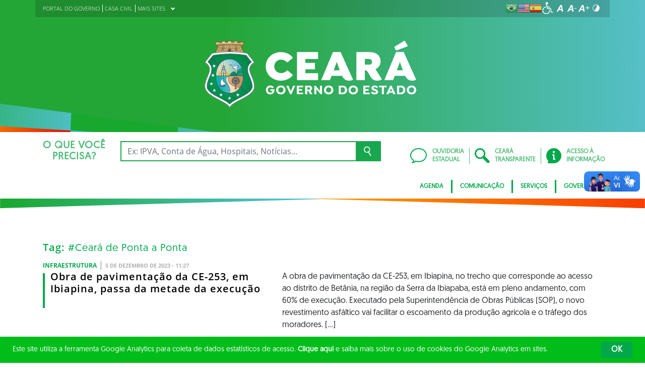

--- FILE ---
content_type: text/css; charset=utf-8
request_url: https://www.ceara.gov.br/wp-content/themes/ceara2017/assets/css/main.css?1753287434
body_size: 33843
content:
@charset "UTF-8";
/*------------------------------------*  #Quebras
  \*------------------------------------*/
/*------------------------------------*  #Cores
  \*------------------------------------*/
/*------------------------------------*  #Fontes
  \*------------------------------------*/
@font-face {
  font-family: 'OpenSans-Italic';
  src: url("../fonts/OpenSans-Italic.eot") format("embedded-opentype"), url("../fonts/OpenSans-Italic.ttf") format("truetype"), url("../fonts/OpenSans-Italic.woff") format("woff");
  font-weight: normal;
  font-style: normal;
}

@font-face {
  font-family: 'OpenSans-Light';
  src: url("../fonts/OpenSans-Light.eot") format("embedded-opentype"), url("../fonts/OpenSans-Light.ttf") format("truetype"), url("../fonts/OpenSans-Light.woff") format("woff");
  font-weight: normal;
  font-style: normal;
}

@font-face {
  font-family: 'OpenSans-LightItalic';
  src: url("../fonts/OpenSans-LightItalic.eot") format("embedded-opentype"), url("../fonts/OpenSans-LightItalic.ttf") format("truetype"), url("../fonts/OpenSans-LightItalic.woff") format("woff");
  font-weight: normal;
  font-style: normal;
}

@font-face {
  font-family: 'OpenSans-Regular';
  src: url("../fonts/OpenSans-Regular.eot") format("embedded-opentype"), url("../fonts/OpenSans-Regular.ttf") format("truetype"), url("../fonts/OpenSans-Regular.woff") format("woff");
  font-weight: normal;
  font-style: normal;
}

@font-face {
  font-family: 'OpenSans-Semibold';
  src: url("../fonts/OpenSans-Semibold.eot") format("embedded-opentype"), url("../fonts/OpenSans-Semibold.ttf") format("truetype"), url("../fonts/OpenSans-Semibold.woff") format("woff");
  font-weight: normal;
  font-style: normal;
}

@font-face {
  font-family: 'OpenSans-SemiboldItalic';
  src: url("../fonts/OpenSans-SemiboldItalic.eot") format("embedded-opentype"), url("../fonts/OpenSans-SemiboldItalic.ttf") format("truetype"), url("../fonts/OpenSans-SemiboldItalic.woff") format("woff");
  font-weight: normal;
  font-style: normal;
}

@font-face {
  font-family: 'OpenSans-Bold';
  src: url("../fonts/OpenSans-Bold.eot") format("embedded-opentype"), url("../fonts/OpenSans-Bold.ttf") format("truetype"), url("../fonts/OpenSans-Bold.woff") format("woff");
  font-weight: normal;
  font-style: normal;
}

@font-face {
  font-family: 'OpenSans-BoldItalic';
  src: url("../fonts/OpenSans-BoldItalic.eot") format("embedded-opentype"), url("../fonts/OpenSans-BoldItalic.ttf") format("truetype"), url("../fonts/OpenSans-BoldItalic.woff") format("woff");
  font-weight: normal;
  font-style: normal;
}

@font-face {
  font-family: 'OpenSans-ExtraBold';
  src: url("../fonts/OpenSans-ExtraBold.eot") format("embedded-opentype"), url("../fonts/OpenSans-ExtraBold.ttf") format("truetype"), url("../fonts/OpenSans-ExtraBold.woff") format("woff");
  font-weight: normal;
  font-style: normal;
}

@font-face {
  font-family: 'OpenSans-ExtraBoldItalic';
  src: url("../fonts/OpenSans-ExtraBoldItalic.eot") format("embedded-opentype"), url("../fonts/OpenSans-ExtraBoldItalic.ttf") format("truetype"), url("../fonts/OpenSans-ExtraBoldItalic.woff") format("woff");
  font-weight: normal;
  font-style: normal;
}

@font-face {
  font-family: 'Geomanist Regular Italic';
  font-style: normal;
  font-weight: normal;
  src: local('Geomanist Regular Italic'), url('../fonts/Geomanist-Regular-Italic.woff') format('woff');
}

@font-face {
  font-family: 'Geomanist Regular';
  font-style: normal;
  font-weight: normal;
  src: local('Geomanist Regular'), url('../fonts/Geomanist-Regular.woff') format('woff');
}

@font-face {
    font-family: 'isidora_sansregular';
    src: url('../fonts/isidorasans-regular-webfont.woff2') format('woff2'),
         url('../fonts/isidorasans-regular-webfont.woff') format('woff');
    font-weight: normal;
    font-style: normal;
}

@font-face {
  font-family: 'isidora_sansbold';
  src: url('../fonts/isidorasans-bold-webfont.woff2') format('woff2'),
       url('../fonts/isidorasans-bold-webfont.woff') format('woff');
  font-weight: normal;
  font-style: normal;
}

/*------------------------------------*  #Tamanhos de Fontes
  \*------------------------------------*/
/*------------------------------------*  #Utilidades
  \*------------------------------------*/
/*------------------------------------*  #Mixins
  \*------------------------------------*/

/* line 12, resources/sass/_resets.scss */
html, body, div, span, applet, object, iframe, h1, h2, h3, h4, h5, h6, p, blockquote, pre, a, abbr, acronym, address, big, cite, code, del, dfn, em, img, ins, kbd, q, s, samp, small, strike, strong, sub, sup, tt, var, b, u, i, center, dl, dt, dd, ol, ul, li, fieldset, form, label, legend, table, caption, tbody, tfoot, thead, tr, th, td, article, aside, canvas, details, embed, figure, figcaption, footer, header, hgroup, menu, nav, output, ruby, section, summary, time, mark, audio, video {
  margin: 0;
  padding: 0;
  border: 0;
  font-size: 100%;
  font: inherit;
  vertical-align: baseline;
}

/* line 20, resources/sass/_resets.scss */
body {
  font-size: 62.5%;
}

/* line 26, resources/sass/_resets.scss */
article, aside, details, figcaption, figure, footer, header, hgroup, menu, nav, section {
  display: block;
}

/* line 29, resources/sass/_resets.scss */
body {
  line-height: 1;
}

/* line 32, resources/sass/_resets.scss */
ol, ul {
  list-style: none;
}

/* line 35, resources/sass/_resets.scss */
blockquote, q {
  quotes: none;
}

/* line 39, resources/sass/_resets.scss */
blockquote:before, blockquote:after {
  content: '';
  content: none;
}

/* line 45, resources/sass/_resets.scss */
q:before, q:after {
  content: '';
  content: none;
}

/* line 50, resources/sass/_resets.scss */
table {
  border-collapse: collapse;
  border-spacing: 0;
}

/* line 54, resources/sass/_resets.scss */
button {
  outline: none;
  border: 0;
  cursor: pointer;
}

/* line 59, resources/sass/_resets.scss */
a {
  text-decoration: none;
  outline: none !important;
}

/* line 63, resources/sass/_resets.scss */
*:focus {
  outline: none;
}

/*------------------------------------*  #Genericos
  \*------------------------------------*/
/* line 13, resources/sass/_base.scss */
body {
  background-color: #fff;
}

/* line 26, resources/sass/_base.scss */
h1, h2, h3, h4 {
  /* Typography */
  font-family: "OpenSans-Light", Helvetica, Arial, sans-serif;
  letter-spacing: 1px;
}

/* line 30, resources/sass/_base.scss */
h1.-bold, h2.-bold, h3.-bold, h4.-bold {
  font-family: "OpenSans-Regular", Helvetica, Arial, sans-serif;
}

/* line 33, resources/sass/_base.scss */
h1.-xbold, h2.-xbold, h3.-xbold, h4.-xbold {
  font-family: "OpenSans-Semibold", Helvetica, Arial, sans-serif;
}

/* line 37, resources/sass/_base.scss */
h1.-SmallTitle, h2.-SmallTitle, h3.-SmallTitle, h4.-SmallTitle {
  text-transform: uppercase;
  font-size: 1.3em;
}

/* line 42, resources/sass/_base.scss */
h1 strong, h1 b, h2 strong, h2 b, h3 strong, h3 b, h4 strong, h4 b {
  font-family: "OpenSans-Semibold", Helvetica, Arial, sans-serif;
}

/* line 46, resources/sass/_base.scss */
h1 b.-light, h2 b.-light, h3 b.-light, h4 b.-light {
  font-family: "OpenSans-Semibold", Helvetica, Arial, sans-serif;
}

/* line 51, resources/sass/_base.scss */
h1.TitLight, h2.TitLight, h3.TitLight, h4.TitLight {
  font-family: "OpenSans-Light", Helvetica, Arial, sans-serif;
  margin-bottom: 10px;
}

/* line 56, resources/sass/_base.scss */
h1.TitDefault, h2.TitDefault, h3.TitDefault, h4.TitDefault {
  font-family: "OpenSans-Regular", Helvetica, Arial, sans-serif;
  margin-bottom: 10px;
}

/* line 61, resources/sass/_base.scss */
h1.TitSemi, h2.TitSemi, h3.TitSemi, h4.TitSemi {
  font-family: "OpenSans-Semibold", Helvetica, Arial, sans-serif;
  margin-bottom: 10px;
}

/* line 66, resources/sass/_base.scss */
h1.TitBold, h2.TitBold, h3.TitBold, h4.TitBold {
  font-family: "OpenSans-Bold", Helvetica, Arial, sans-serif;
  margin-bottom: 10px;
}

/* line 71, resources/sass/_base.scss */
h1.TitExtra, h2.TitExtra, h3.TitExtra, h4.TitExtra {
  font-family: "OpenSans-ExtraBold", Helvetica, Arial, sans-serif;
  margin-bottom: 10px;
}

/* line 79, resources/sass/_base.scss */
h1 {
  font-size: 3.6em;
  line-height: 1.4em;
}

/* line 83, resources/sass/_base.scss */
h2 {
  font-size: 2.8em;
  line-height: 1.2em;
}

/* line 87, resources/sass/_base.scss */
h3 {
  font-size: 2.3em;
  line-height: 1.2em;
}

/* line 91, resources/sass/_base.scss */
h4 {
  font-size: 1.8em;
  line-height: 1.2em;
}

/* line 96, resources/sass/_base.scss */
.destacado {
  /* Positioning */
  position: relative;
  /* Box-model */
  padding: 0 0 2px 14px;
  /* Visual */
  border-left: 4px solid #00a84a;
}

/* line 103, resources/sass/_base.scss */
.destacado .categoria {
  /* Positioning */
  position: absolute;
  top: 0;
  left: 15px;
  /* Typography */
  font-size: 1.2em;
  line-height: 1em;
  color: #00a84a;
  text-transform: uppercase;
  font-family: 'isidora_sansbold', Helvetica, Arial, sans-serif !important;
}

/* line 115, resources/sass/_base.scss */
.destacado .categoria + h1,
.destacado .categoria + h2,
.destacado .categoria + h3,
.destacado .categoria + h4,
.destacado .categoria + a {
  padding-top: 15px;
}

/* line 124, resources/sass/_base.scss */
.destacado .categoria + a {
  display: block;
}

/* line 128, resources/sass/_base.scss */
.destacado.-temSubTitulo {
  margin-top: 30px;
}

/* line 131, resources/sass/_base.scss */
.destacado.-temSubTitulo .subtitulo {
  position: absolute;
  top: -25px;
  line-height: 15px;
}

/* line 138, resources/sass/_base.scss */
.destacado .-bold {
  font-family: "OpenSans-Semibold", Helvetica, Arial, sans-serif;
  letter-spacing: 0.001em;
}

/* line 143, resources/sass/_base.scss */
.destacado > a {
  font-size: inherit;
}

/* line 145, resources/sass/_base.scss */
.destacado > a h2 {
  font-size: 3em;
}

/* line 149, resources/sass/_base.scss */
.destacado > a h3 {
  font: 2em "OpenSans-Regular", Helvetica, Arial, sans-serif;
  letter-spacing: 0.001em;
}

/* line 157, resources/sass/_base.scss */
.subtitulo {
  font-size: 1.4em;
  color: #00a84a;
  text-transform: uppercase;
  letter-spacing: 0;
}

/* line 168, resources/sass/_base.scss */
.subtitulo .data {
  margin-left: 5px;
  padding-left: 5px;
  color: #b4b3b2;
  border-left: 2px solid #afafaf;
}

/* line 181, resources/sass/_base.scss */
.subtitulo a {
  font-size: inherit;
  color: inherit;
}

/* line 186, resources/sass/_base.scss */
.subtitulo.data {
  color: #6b6b6b;
}

/* line 188, resources/sass/_base.scss */
.subtitulo.data span {
  padding-left: 5px;
  margin-left: 5px;
  border-left: 2px solid #afafaf;
}

/* line 196, resources/sass/_base.scss */
.autor {
  font: 1em "OpenSans-Light", Helvetica, Arial, sans-serif;
  color: #b4b3b2;
  margin: 0 0 20px;
}

/* line 197, resources/sass/_base.scss */
.autor span {
  color: #00a84a;
}

/* line 208, resources/sass/_base.scss */
.autor p {
  font-size: 1.2em;
  line-height: 1.5em !important;
  color: #b4b3b2;
  letter-spacing: 0;
}

/* line 220, resources/sass/_base.scss */
a h1 {
  font-size: 2.574em;
}

/* line 223, resources/sass/_base.scss */
a h2 {
  font-size: 2.002em;
}

/* line 226, resources/sass/_base.scss */
a h3 {
  font-size: 1.6445em;
}

/* line 229, resources/sass/_base.scss */
a h4 {
  font-size: 1.287em;
}

/* line 233, resources/sass/_base.scss */
a h1,
a h2,
a h3,
a h4 {
  color: #000;
}

/* line 245, resources/sass/_base.scss */
.page section > p {
  font: 1.4em/20px "OpenSans-Regular", Helvetica, Arial, sans-serif;
  letter-spacing: 0;
}

/* line 251, resources/sass/_base.scss */
a, p {
  font: 1.4em "OpenSans-Light", Helvetica, Arial, sans-serif;
  line-height: 2em;
}

/* line 254, resources/sass/_base.scss */
a > a, p > a {
  font: inherit;
}

/* line 258, resources/sass/_base.scss */
a strong, p strong {
  font-family: "OpenSans-Semibold", Helvetica, Arial, sans-serif;
}

/* line 262, resources/sass/_base.scss */
a img, p img {
  margin: 15px 0;
  max-width: 100%;
  height: auto;
}

/* line 273, resources/sass/_base.scss */
a img.alignleft, p img.alignleft {
  margin-left: 15px;
  float: left;
}

/* line 284, resources/sass/_base.scss */
a img.alignright, p img.alignright {
  margin-right: 15px;
  float: right;
}

/* line 295, resources/sass/_base.scss */
a img.aligncenter, p img.aligncenter {
  display: block;
  margin: 15px auto;
}

/* line 308, resources/sass/_base.scss */
a {
  color: #000;
}

/* line 317, resources/sass/_base.scss */
.SingleContent a {
  color: #00a84a;
}

/* line 332, resources/sass/_base.scss */
h1.-verde, h2.-verde, h3.-verde, h4.-verde, a.-verde, p.-verde {
  color: #008442;
}

/* line 336, resources/sass/_base.scss */
h1.-laranja, h2.-laranja, h3.-laranja, h4.-laranja, a.-laranja, p.-laranja {
  color: #00a84a;
}

/* line 340, resources/sass/_base.scss */
h1.-cinza-texto, h2.-cinza-texto, h3.-cinza-texto, h4.-cinza-texto, a.-cinza-texto, p.-cinza-texto {
  color: #6b6b6b;
}

/* line 348, resources/sass/_base.scss */
ul.col4 {
  overflow: hidden;
}

/* line 355, resources/sass/_base.scss */
ul.col3,
ul.col2 {
  overflow: hidden;
}

/* line 363, resources/sass/_base.scss */
ul.col2 li {
  width: calc( 50% - 40px);
}

/* line 367, resources/sass/_base.scss */
ul.col3 li {
  width: calc( 33.333% - 40px);
}

/* line 371, resources/sass/_base.scss */
ul.col4 li {
  width: calc( 25% - 40px);
}

/* line 375, resources/sass/_base.scss */
ul.col2 li,
ul.col3 li,
ul.col4 li {
  float: left;
  margin: 0 20px 10px;
}

/* line 390, resources/sass/_base.scss */
iframe {
  width: 100%;
  min-height: 400px;
}

/* line 399, resources/sass/_base.scss */
.-leftAdjust {
  float: left;
  margin-left: -20px;
  margin-right: 20px;
}

/* line 405, resources/sass/_base.scss */
.-rightAdjust {
  float: right;
  margin-right: -20px;
  margin-left: 20px;
}

/* line 411, resources/sass/_base.scss */
.-padfix {
  padding-left: 0;
  padding-right: 0;
}

/* line 421, resources/sass/_base.scss */
.g-logo {
  float: left;
  display: inline-block;
  width: 277px;
}

/* line 428, resources/sass/_base.scss */
.g-menu {
  width: 536px;
  float: left;
  display: inline-block;
}

/* line 434, resources/sass/_base.scss */
.g-busca {
  width: 366px;
  float: right;
}

/* line 443, resources/sass/_base.scss */
.cg-main,
.cg-side {
  float: left;
  padding-left: 0;
  padding-right: 0;
  min-height: 1px;
  margin-bottom: 0;
}

/* line 452, resources/sass/_base.scss */
.cg-main {
  width: 767px;
}

/* line 464, resources/sass/_base.scss */
.cg-side {
  width: calc( 100% - 768px);
}

/* line 476, resources/sass/_base.scss */
.tl-auto {
  display: block;
  float: left;
}

/*------------------------------------*  #Botões
  \*------------------------------------*/
/* line 490, resources/sass/_base.scss */
.btn,
button {
  /* Box-model */
  padding: 0 15px;
  /* Typography */
  text-transform: uppercase;
  font: 1.1em "OpenSans-Semibold", Helvetica, Arial, sans-serif;
  line-height: 35px;
  color: #fff;
  /* Visual */
  background-color: #00a84a;
  border: 0;
  /* Misc */
  cursor: pointer;
  -webkit-transition: background-color 0.5s;
  transition: background-color 0.5s;
}

/* line 507, resources/sass/_base.scss */
.btn.BgVerde,
button.BgVerde {
  background-color: #008442;
}

/* line 522, resources/sass/_base.scss */
.IconeSetaB {
  background: url(../images/icones-botoes/SetaBaixo.png) center right 9px no-repeat #00a84a;
  padding-right: 37px;
  background-size: 18px;
}

/* line 528, resources/sass/_base.scss */
.IconeSetaC {
  background: url(../images/icones-botoes/SetaCima.png) center right 9px no-repeat #00a84a;
  padding-right: 37px;
  background-size: 18px;
}

/*------------------------------------*  #inputs
  \*------------------------------------*/
/* line 540, resources/sass/_base.scss */
label {
  /* Typography */
  font: 1.4em "OpenSans-Light", Helvetica, Arial, sans-serif;
}

/* line 544, resources/sass/_base.scss */
input {
  /* Typography */
  font: 1.4em "OpenSans-Regular", Helvetica, Arial, sans-serif;
}

/* line 548, resources/sass/_base.scss */
input[type="text"] {
  /* Box-model */
  line-height: 30px;
  padding: 0 15px;
  height: 35px;
  /* Visual */
  border: 2px solid #afafaf;
  background-color: #fff;
}

/* line 558, resources/sass/_base.scss */
textarea {
  /* Box-model */
  padding: 15px;
  width: 100%;
  /* Visual */
  border: 2px solid #afafaf;
  background-color: #E9E9E9;
}

/* line 567, resources/sass/_base.scss */
fieldset {
  /* Positioning */
  margin: 15px 0;
}

/* line 572, resources/sass/_base.scss */
.Card {
  padding: 15px;
}

/*------------------------------------*  #DropDown
  \*------------------------------------*/
/* line 585, resources/sass/_base.scss */
.dropdown {
  position: relative;
}

/* line 600, resources/sass/_base.scss */
.dropdown a, .dropdown strong {
  font: 2em "OpenSans-Bold", Helvetica, Arial, sans-serif;
}

/*------------------------------------*  #UTILS
  \*------------------------------------*/
/* line 685, resources/sass/_base.scss */
.SuperHidden {
  display: none !important;
}

/* line 699, resources/sass/_base.scss */
.Overlay {
  opacity: 0;
  position: fixed;
  top: 0;
  bottom: 0;
  left: 0;
  right: 0;
  display: block;
  z-index: 9;
  background-color: rgba(0, 0, 0, 0.7);
  visibility: hidden;
  -webkit-transition: all 0.6s ease-in-out;
  transition: all 0.6s ease-in-out;
}

/* line 712, resources/sass/_base.scss */
.Overlay.-ativo {
  opacity: 1;
  visibility: visible;
  -webkit-transition: all 0.6s ease-in-out;
  transition: all 0.6s ease-in-out;
}

/* line 722, resources/sass/_base.scss */
.-right {
  text-align: right;
}

/* line 725, resources/sass/_base.scss */
.-right > i {
  margin-left: auto;
}

/* line 730, resources/sass/_base.scss */
.-center {
  text-align: center;
}

/* line 734, resources/sass/_base.scss */
#wpadminbar {
  position: fixed;
  top: 0;
}

/* line 740, resources/sass/_base.scss */
.underline {
  text-decoration: underline;
}

/*------------------------------------*  #CORES
  \*------------------------------------*/
/* line 747, resources/sass/_base.scss */
.BgVerdeGrad {
  background-color: #354e3b;
  background: -webkit-gradient(linear, left top, right top, from(#204D37), color-stop(40%, #00853B));
  background: linear-gradient(to right, #204D37, #00853B 40%);
  filter: progid:DXImageTransform.Microsoft.gradient( startColorstr='#354e3b', endColorstr='$verde',GradientType=1 );
}

/* line 754, resources/sass/_base.scss */
.BgVerdeGrad h1, .BgVerdeGrad h2, .BgVerdeGrad h3, .BgVerdeGrad h4, .BgVerdeGrad p, .BgVerdeGrad a {
  color: #fff;
}

/* line 759, resources/sass/_base.scss */
.BgVerdeGrad2 {
  background: #045124;
  background: -webkit-gradient(left top, right top, color-stop(0%, #045125), color-stop(100%, #045124));
  background: -webkit-gradient(linear, left top, right top, from(#045125), to(#045124));
  background: linear-gradient(to right, #045125 0%, #045124 100%);
  filter: progid:DXImageTransform.Microsoft.gradient( startColorstr='#045125', endColorstr='#045124', GradientType=1 );
}

/* line 769, resources/sass/_base.scss */
.BgVerdeGrad2 h1, .BgVerdeGrad2 h2, .BgVerdeGrad2 h3, .BgVerdeGrad2 h4, .BgVerdeGrad2 p, .BgVerdeGrad2 a {
  color: #fff;
}

/* line 774, resources/sass/_base.scss */
.BgVerdeGrad3 {
  background: #00501b;
  background: -webkit-gradient(linear, left top, right top, from(#00501b), color-stop(50%, #066f32), color-stop(99%, #00501b));
  background: linear-gradient(to right, #00501b 0%, #066f32 50%, #00501b 99%);
  filter: progid:DXImageTransform.Microsoft.gradient( startColorstr='#00501b', endColorstr='#00501b',GradientType=1 );
}

/* line 781, resources/sass/_base.scss */
.BgVerdeGrad3 h1, .BgVerdeGrad3 h2, .BgVerdeGrad3 h3, .BgVerdeGrad3 h4, .BgVerdeGrad3 p, .BgVerdeGrad3 a {
  color: #fff;
}

/* line 787, resources/sass/_base.scss */
.BgBranco {
  background-color: #fff;
}

/* line 790, resources/sass/_base.scss */
.BgBranco-noBorder {
  background-color: #fff;
  border-top: none !important;
}

/* line 794, resources/sass/_base.scss */
section.BgBranco {
  border-top: 4px solid #008442;
}

/* line 798, resources/sass/_base.scss */
.BgVerde {
  background-color: #008442;
}

/* line 801, resources/sass/_base.scss */
.BgVerde h1, .BgVerde h2, .BgVerde h3, .BgVerde h4, .BgVerde p, .BgVerde a {
  color: #fff;
}

/* line 806, resources/sass/_base.scss */
.BgLaranja {
  background-color: #00a84a;
}

/* line 809, resources/sass/_base.scss */
.BgLaranja h1, .BgLaranja h2, .BgLaranja h3, .BgLaranja h4, .BgLaranja p, .BgLaranja a {
  color: #fff;
}

/* line 814, resources/sass/_base.scss */
.BgCinza {
  background-color: #dcdcdc;
}

/* line 818, resources/sass/_base.scss */
.BgCinza2 {
  background-color: #f3f3f3;
}

/*------------------------------------*  #Icones
  \*------------------------------------*/
/* line 827, resources/sass/_base.scss */
i.icone {
  height: 40px;
  width: 40px;
  display: block;
}

/* line 832, resources/sass/_base.scss */
i.icone.calendar {
  background: url(../images/i-calendario.png) center center no-repeat;
}

/**
 * Ajustes 2018
 */
/* line 840, resources/sass/_base.scss */
.SinglePage a img.alignright, .SinglePage p img.alignright {
  margin-left: 15px;
}

/* line 843, resources/sass/_base.scss */
.SinglePage a img.alignleft, .SinglePage p img.alignleft {
  margin-right: 15px;
}

/* line 847, resources/sass/_base.scss */
.SinglePage .DiarioOficialCard > p {
  display: none;
}

/* line 9, resources/sass/components/_lista-decorada.scss */
ul.ListaDecorada {
  line-height: 2em;
}

/* line 12, resources/sass/components/_lista-decorada.scss */
ul.ListaDecorada li {
  margin-bottom: 10px;
}

/* line 15, resources/sass/components/_lista-decorada.scss */
ul.ListaDecorada li a {
  position: relative;
  margin-left: -2px;
  padding-left: 24px;
  font: 1.3em "OpenSans-Semibold", Helvetica, Arial, sans-serif;
  -webkit-box-sizing: border-box;
          box-sizing: border-box;
  color: #444;
}

/* line 30, resources/sass/components/_lista-decorada.scss */
ul.ListaDecorada li a:hover {
  color: #000;
}

/* line 35, resources/sass/components/_lista-decorada.scss */
ul.ListaDecorada li a:after {
  position: absolute;
  left: 0;
  top: 0;
  bottom: 0;
  margin: auto;
  height: 10px;
  width: 10px;
  font-size: 35px;
  line-height: 10px;
  content: "\2023";
  color: #00a84a;
}

/* line 59, resources/sass/components/_lista-decorada.scss */
ul.ListaDecorada.-Verde li:after {
  color: #008442;
}

/* line 9, resources/sass/components/_lista-estilizada.scss */
.ListaEst li {
  /* Positioning */
  position: relative;
  margin-bottom: 15px;
  /* Box-model */
  padding: 10px 20px;
  /* Visual */
  background-color: #fff;
}

/* line 19, resources/sass/components/_lista-estilizada.scss */
.ListaEst li > a {
  /* Positioning */
  position: relative;
  display: block;
  /* Visibility */
  z-index: 2;
  /* Typography */
  color: #485156 !important;
  font: 1.6em "OpenSans-Semibold", Helvetica, Arial, sans-serif;
  line-height: 30px;
}

/* line 31, resources/sass/components/_lista-estilizada.scss */
.ListaEst li small {
  /* Positioning */
  margin-left: 5px;
  /* Typography */
  font: 0.9em "OpenSans-Regular", Helvetica, Arial, sans-serif;
}

/* line 38, resources/sass/components/_lista-estilizada.scss */
.ListaEst li:after {
  /* Positioning */
  position: absolute;
  top: 0;
  bottom: 0;
  left: 0;
  /* Box-model */
  display: block;
  width: 6px;
  /* Visual */
  z-index: 1;
  background-color: #00a84a;
  /* Misc */
  content: '';
  -webkit-transition: width 0.3s ease-in-out;
  transition: width 0.3s ease-in-out;
}

/* line 55, resources/sass/components/_lista-estilizada.scss */
.ListaEst li:hover:after {
  /* Box-model */
  width: 100%;
  /* Misc */
  -webkit-transition: width 0.6s ease-in-out;
  transition: width 0.6s ease-in-out;
}

/* line 62, resources/sass/components/_lista-estilizada.scss */
.ListaEst li:hover a {
  /* Typography */
  color: #fff !important;
  /* Misc */
  -webkit-transition: color 0.2s ease-in-out;
  transition: color 0.2s ease-in-out;
}

/* line 70, resources/sass/components/_lista-estilizada.scss */
.ListaEst.-Verde li:after {
  background-color: #008442;
}

/* line 10, resources/sass/components/_slider-ultimas-noticias.scss */
.UltimasNoticias > h2 {
  /* Positioning */
  margin-bottom: 6px;
  /* Typography */
  font-family: "OpenSans-Bold", Helvetica, Arial, sans-serif;
  color: #b4b3b2;
}

/* line 21, resources/sass/components/_slider-ultimas-noticias.scss */
.UltimasNoticias .frame {
  max-height: 600px;
  overflow: hidden;
  position: relative;
}

/* line 30, resources/sass/components/_slider-ultimas-noticias.scss */
.UltimasNoticias .frame img {
  margin: auto;
  position: absolute;
  top: 0;
  bottom: 0;
  left: 0;
  right: 0;
}

/* line 43, resources/sass/components/_slider-ultimas-noticias.scss */
.UltimasNoticias .frame figcaption {
  /* Positioning */
  position: absolute;
  top: 0;
  left: 0;
  right: 0;
  /* Box-model */
  padding: 19px 20px 15%;
  overflow: hidden;
  /* Visual */
  background: none;
  background: -webkit-gradient(linear, left top, left bottom, from(rgba(0, 0, 0, 0.85)), to(transparent));
  background: linear-gradient(to bottom, rgba(0, 0, 0, 0.85) 0%, transparent 100%);
  filter: progid:DXImageTransform.Microsoft.gradient( startColorstr='#a6000000', endColorstr='#00000000',GradientType=0 );
}

/* line 59, resources/sass/components/_slider-ultimas-noticias.scss */
.UltimasNoticias .frame figcaption > a {
  display: block;
}

/* line 64, resources/sass/components/_slider-ultimas-noticias.scss */
.UltimasNoticias .frame figcaption .categoria {
  color: #00a84a;
  text-transform: uppercase;
  font: 1.2em 'isidora_sansbold', Helvetica, Arial, sans-serif;
}

/* line 75, resources/sass/components/_slider-ultimas-noticias.scss */
.UltimasNoticias .frame figcaption h3 {
  /* Box-model */
  width: 100%;
  /* Typography */
  color: #fff;
}

/* line 90, resources/sass/components/_slider-ultimas-noticias.scss */
.UltimasNoticias .frame .actions {
  margin-top: 15px;
}

/* line 94, resources/sass/components/_slider-ultimas-noticias.scss */
.UltimasNoticias .frame .actions a {
  /* Positioning */
  position: relative;
  padding-right: 25px;
  margin-right: 30px;
  /* Typography */
  color: #fff;
  text-transform: uppercase;
  font: 1.1em "OpenSans-Regular", Helvetica, Arial, sans-serif;
}

/* line 105, resources/sass/components/_slider-ultimas-noticias.scss */
.UltimasNoticias .frame .actions a:after {
  /* Positioning */
  position: absolute;
  top: 0;
  bottom: 0;
  right: 5px;
  margin: auto;
  /* Box Model */
  height: 20px;
  line-height: 20px;
  /* Typography */
  font-size: 32px;
  /* vertical-align: middle; */
  /* Misc */
  content: "\2023";
}

/* line 133, resources/sass/components/_slider-ultimas-noticias.scss */
.SliderManchetes .slick-arrow {
  margin: 0;
  position: absolute;
  top: 0;
  bottom: 0;
  z-index: 2;
  width: 48px;
  text-indent: -9000px;
}

/* line 142, resources/sass/components/_slider-ultimas-noticias.scss */
.SliderManchetes .slick-arrow.slick-prev {
  left: 0;
  background: url("../images/prev-arrow.png") center center no-repeat;
}

/* line 147, resources/sass/components/_slider-ultimas-noticias.scss */
.SliderManchetes .slick-arrow.slick-next {
  right: 0;
  background: url("../images/next-arrow.png") center center no-repeat;
}

/* line 9, resources/sass/components/_cards-noticias-destaque.scss */
.CardsDestaque {
  margin: 0 -15px 0;
  overflow: hidden;
}

/* line 13, resources/sass/components/_cards-noticias-destaque.scss */
.CardsDestaque h2 {
  margin: 0 15px 20px;
}

/* line 18, resources/sass/components/_cards-noticias-destaque.scss */
.CardNoticia {
  /* Positioning */
  display: block;
  float: left;
  position: relative;
  margin: 0 15px;
  /* Visibility */
  overflow: hidden;
  /* Box-model */
  width: calc( 100%/6 - 30px);
  /* Typography */
  font-size: inherit;
}

/* line 31, resources/sass/components/_cards-noticias-destaque.scss */
.CardNoticia h3 {
  /* Positioning */
  margin: 8px 0;
  /* Typography */
  font: 1.2em "OpenSans-Semibold", Helvetica, Arial, sans-serif;
}

/* line 38, resources/sass/components/_cards-noticias-destaque.scss */
.CardNoticia p {
  font: 1.6em "OpenSans-Light", Helvetica, Arial, sans-serif;
  line-height: 1.3;
}

/* line 43, resources/sass/components/_cards-noticias-destaque.scss */
.CardNoticia img {
  margin: 0;
  display: block;
  width: 100%;
  -webkit-transform: scale(1.05);
          transform: scale(1.05);
  -webkit-transition: -webkit-transform 1s ease-in-out;
  transition: -webkit-transform 1s ease-in-out;
  transition: transform 1s ease-in-out;
  transition: transform 1s ease-in-out, -webkit-transform 1s ease-in-out;
}

/* line 51, resources/sass/components/_cards-noticias-destaque.scss */
.CardNoticia .borda {
  /* Positioning */
  position: relative;
  /* Visibility */
  overflow: hidden;
  height: 232px;
}

/* line 57, resources/sass/components/_cards-noticias-destaque.scss */
.CardNoticia .borda:after {
  /* Positioning */
  position: absolute;
  display: block;
  bottom: 0;
  left: 0;
  right: 0;
  /* Box-model */
  height: 6px;
  /* Visual */
  background-color: #00a84a;
  /* Misc */
  content: '';
  -webkit-transition: height 0.2s ease-in-out;
  transition: height 0.2s ease-in-out;
}

/* line 11, resources/sass/components/_noticias-mais-lidas.scss */
.MaisLidas h3 {
  margin-bottom: 9px;
  text-transform: uppercase;
  font: 1.2em "OpenSans-ExtraBold", Helvetica, Arial, sans-serif;
  letter-spacing: 0.07em;
  color: #00a84a;
}

/* line 24, resources/sass/components/_noticias-mais-lidas.scss */
.MaisLidas ol li {
  margin-bottom: 20px;
  position: relative;
  height: 76px;
  counter-increment: noticias;
}

/* line 36, resources/sass/components/_noticias-mais-lidas.scss */
.MaisLidas ol li:before {
  position: absolute;
  top: 0;
  bottom: 0;
  left: 0;
  font: 3.8em "OpenSans-Regular", Helvetica, Arial, sans-serif;
  color: #00a84a;
  line-height: 1.9em;
  content: counter(noticias);
}

/* line 54, resources/sass/components/_noticias-mais-lidas.scss */
.MaisLidas ol li:after {
  position: absolute;
  display: block;
  top: 0;
  bottom: 0;
  left: 32px;
  width: 3px;
  background-color: #00a84a;
  content: '';
}

/* line 72, resources/sass/components/_noticias-mais-lidas.scss */
.MaisLidas ol li a {
  display: block;
  overflow: hidden;
  padding-left: 45px;
  max-height: 81px;
  font: 2em "OpenSans-Semibold", Helvetica, Arial, sans-serif;
  line-height: 1.35em;
}

/* line 8, resources/sass/components/_card-calendario.scss */
.Calendario {
  padding-top: 10px;
  padding-bottom: 5px;
}

/* line 12, resources/sass/components/_card-calendario.scss */
.Calendario h2 {
  margin-bottom: 8px;
  letter-spacing: 0.05em;
  font: 1.6em "OpenSans-Semibold", Helvetica, Arial, sans-serif;
  text-transform: uppercase;
}

/* line 25, resources/sass/components/_card-calendario.scss */
.Calendario h3 {
  letter-spacing: 0.01em;
  font-size: 3.6em;
}

/* line 29, resources/sass/components/_card-calendario.scss */
.Calendario h3 b {
  font-family: "OpenSans-Semibold", Helvetica, Arial, sans-serif;
}

/* line 34, resources/sass/components/_card-calendario.scss */
.Calendario a {
  display: inline-block;
  margin-top: 10px;
  text-transform: lowercase;
}

/* line 7, resources/sass/components/_card-contato.scss */
.Contato .row {
  padding-left: 20px;
}

/* line 11, resources/sass/components/_card-contato.scss */
.Contato .row > div {
  margin: 0;
  padding: 0;
}

/* line 16, resources/sass/components/_card-contato.scss */
.Contato h2 {
  margin-bottom: 10px;
  margin-left: -20px;
  letter-spacing: 0;
  font: 1.1em "OpenSans-Bold", Helvetica, Arial, sans-serif;
  text-transform: uppercase;
  color: #485156;
}

/* line 31, resources/sass/components/_card-contato.scss */
.Contato i {
  position: absolute;
  left: 0;
  bottom: 0;
  top: 0;
  margin: auto;
  width: 38px;
  height: 38px;
  display: block;
}

/* line 41, resources/sass/components/_card-contato.scss */
.Contato i.fale {
  background: url(../images/footer/fale-conosco-ouvidoria.svg) center center no-repeat;
  background-size: 30px;
}

/* line 46, resources/sass/components/_card-contato.scss */
.Contato i.whatsapp {
  background: url(../images/footer/noticias-por-whatsapp.svg) center center no-repeat;
  background-size: 30px;
}

/* line 51, resources/sass/components/_card-contato.scss */
.Contato i.email {
  background: url(../images/footer/noticias-por-email.svg) center center no-repeat;
  background-size: 30px;
}

/* line 56, resources/sass/components/_card-contato.scss */
.Contato i.imprensa {
  background: url(../images/footer/espaco-imprensa.svg) center center no-repeat;
  background-size: 30px;
}

/* line 62, resources/sass/components/_card-contato.scss */
.Contato .action {
  display: -webkit-box;
  display: -ms-flexbox;
  display: flex;
  vertical-align: middle;
  -webkit-box-pack: left;
      -ms-flex-pack: left;
          justify-content: left;
  -webkit-box-align: center;
      -ms-flex-align: center;
          align-items: center;
  margin-top: 15px;
  height: 40px;
}

/* line 71, resources/sass/components/_card-contato.scss */
.Contato .action a {
  font-size: 1.2em;
  text-transform: uppercase;
  position: relative;
  display: block;
  line-height: 1.2em;
  padding-left: 46px;
}

/* line 4, resources/sass/components/_card-informativo.scss */
.Card.Informativo {
  margin: 0px 0px 20px 0px;
  position: relative;
  padding: 15px 20px 15px 10px;
  border-left: 5px solid #00a84a;
  display: block;
  -webkit-box-align: start;
      -ms-flex-align: start;
          align-items: flex-start;
}

/* line 17, resources/sass/components/_card-informativo.scss */
.Card.Informativo .lateral {
  display: table;
  min-height: 40px;
}

/* line 20, resources/sass/components/_card-informativo.scss */
.Card.Informativo .lateral p {
  display: table-cell;
  vertical-align: middle;
  line-height: 50px;
  font: 2em "OpenSans-Semibold", Helvetica, Arial, sans-serif;
}

/* line 29, resources/sass/components/_card-informativo.scss */
.Card.Informativo .tl-auto.principal p {
  margin-bottom: 15px;
}

/* line 35, resources/sass/components/_card-informativo.scss */
.Card.Informativo .principal p {
  font: 1.6em "OpenSans-Semibold", Helvetica, Arial, sans-serif;
}

/* line 39, resources/sass/components/_card-informativo.scss */
.Card.Informativo .principal a, .Card.Informativo .principal span, .Card.Informativo .principal small {
  font: 1.4em "OpenSans-Regular", Helvetica, Arial, sans-serif;
  color: #00a84a;
}

/* line 42, resources/sass/components/_card-informativo.scss */
.Card.Informativo .principal a b, .Card.Informativo .principal span b, .Card.Informativo .principal small b {
  font-family: "OpenSans-Bold", Helvetica, Arial, sans-serif;
}

/* line 47, resources/sass/components/_card-informativo.scss */
.Card.Informativo .principal strong {
  display: block;
}

/* line 57, resources/sass/components/_card-informativo.scss */
.Card.Informativo .principal.-spanleft {
  position: relative;
  margin-left: 70px;
}

/* line 61, resources/sass/components/_card-informativo.scss */
.Card.Informativo .principal.-spanleft p span {
  position: absolute;
  left: -70px;
  top: 0;
  bottom: 0;
  margin: auto;
  height: 26px;
  color: #000;
  font: 1.25em "OpenSans-Semibold", Helvetica, Arial, sans-serif;
}

/* line 77, resources/sass/components/_card-informativo.scss */
.Card.Informativo .principal.-spanleft p small {
  color: #00a84a;
}

/* line 83, resources/sass/components/_card-informativo.scss */
.Card.Informativo .action {
  position: absolute;
  display: -webkit-box;
  display: -ms-flexbox;
  display: flex;
  right: 20px;
  top: 20px;
  bottom: 20px;
  margin: auto;
  -webkit-box-align: center;
      -ms-flex-align: center;
          align-items: center;
  min-width: 190px;
  padding-left: 10px;
  border-left: 1px solid #b2b2b2;
}

/* line 96, resources/sass/components/_card-informativo.scss */
.Card.Informativo .action a {
  font: 1.6em "OpenSans-Semibold", Helvetica, Arial, sans-serif;
  color: #00a84a;
  text-transform: uppercase;
}

/* line 100, resources/sass/components/_card-informativo.scss */
.Card.Informativo .action a:hover {
  text-decoration: underline;
}

/* line 118, resources/sass/components/_card-informativo.scss */
.Card.Informativo .data {
  text-transform: uppercase;
  font: 1.1em "OpenSans-Bold", Helvetica, Arial, sans-serif;
  color: #b4b3b2;
  letter-spacing: 0;
}

/* line 126, resources/sass/components/_card-informativo.scss */
.Card.Informativo > a {
  font-size: inherit;
  overflow: hidden;
  display: block;
}

/* line 134, resources/sass/components/_card-informativo.scss */
.Card.Informativo > .icon {
  position: absolute;
  left: 22px;
  top: 0;
  bottom: 0;
  margin: auto;
  width: 40px;
  height: 30px;
}

/* line 142, resources/sass/components/_card-informativo.scss */
.Card.Informativo > .icon img {
  width: 100%;
}

/* line 147, resources/sass/components/_card-informativo.scss */
.Card.Informativo .icon + .principal {
  padding-left: 64px;
}

/* line 153, resources/sass/components/_card-informativo.scss */
.Card.Informativo .action .ico-audio {
  padding-left: 50px;
  background: url(../images/card-informativo/icon-audio.png) left 10px center no-repeat;
}

/* line 158, resources/sass/components/_card-informativo.scss */
.Card.Informativo .action .ico-download {
  padding-left: 50px;
  background: url(../images/card-informativo/icon-pdf.png) left 10px center no-repeat;
}

/* line 164, resources/sass/components/_card-informativo.scss */
.Card.Informativo .action .ico-video {
  padding-left: 50px;
  background: url(../images/card-informativo/icon-video.png) left 10px center no-repeat;
}

/* line 169, resources/sass/components/_card-informativo.scss */
.Card.Informativo.ico-citacao {
  padding-left: 80px;
  background: url(../images/card-informativo/icon-citacao.jpg) left 20px center no-repeat #fff;
}

/* line 174, resources/sass/components/_card-informativo.scss */
.Card.Informativo.ico-dialogo {
  padding-left: 80px;
  background: url(../images/card-informativo/icon-dialogo.jpg) left 20px center no-repeat #fff;
}

/* line 179, resources/sass/components/_card-informativo.scss */
.Card.Informativo.ico-arquivo {
  padding-left: 80px;
  background: url(../images/card-informativo/icon-arquivo.jpg) left 20px center no-repeat #fff;
}

/* line 9, resources/sass/components/_categorias-noticias.scss */
.CategoriasNoticias li {
  display: inline-block;
}

/* line 19, resources/sass/components/_categorias-noticias.scss */
.CategoriasNoticias li a {
  margin-right: 5px;
  padding-right: 5px;
  font-family: "OpenSans-Semibold", Helvetica, Arial, sans-serif;
  text-transform: uppercase;
  font-size: 1.2em;
  color: #00a84a;
  border-right: 1px solid #00a84a;
}

/* line 33, resources/sass/components/_categorias-noticias.scss */
.CategoriasNoticias li a:hover {
  text-decoration: underline;
}

/* line 37, resources/sass/components/_categorias-noticias.scss */
.CategoriasNoticias li:last-child a {
  border-right: 0;
  margin-right: 0;
  padding-right: 0;
}

/* line 7, resources/sass/components/_nucleo-comunicacao.scss */
.ListaNucleo {
  padding-bottom: 30px;
}

/* line 10, resources/sass/components/_nucleo-comunicacao.scss */
.ListaNucleo h3 {
  margin: 8px 0 0;
  font-size: 1.3em;
  text-transform: uppercase;
  letter-spacing: 0.01em;
}

/* line 23, resources/sass/components/_nucleo-comunicacao.scss */
.ListaNucleo ul {
  -webkit-column-count: 2;
          column-count: 2;
  -webkit-column-gap: 45px;
          column-gap: 45px;
}

/* line 28, resources/sass/components/_nucleo-comunicacao.scss */
.ListaNucleo li {
  width: 100%;
  padding: 5px 0;
  display: inline-block;
}

/* line 34, resources/sass/components/_nucleo-comunicacao.scss */
.ListaNucleo li > p {
  display: inline-block;
  width: 100%;
  font-size: 1.2em;
  line-height: 1.3em;
  letter-spacing: 0.01em;
}

/* line 48, resources/sass/components/_nucleo-comunicacao.scss */
.ListaNucleo .nome {
  font-size: 1.2em;
  font-family: "OpenSans-Semibold", Helvetica, Arial, sans-serif;
}

/* line 70, resources/sass/components/_nucleo-comunicacao.scss */
.NucleoComunicacao {
  padding: 30px 0 0;
}

/* line 74, resources/sass/components/_nucleo-comunicacao.scss */
.NucleoComunicacao .TituloComunicacao {
  margin: 0 0 10px;
  font: 20px "OpenSans-Semibold", Helvetica, Arial, sans-serif;
  color: #00a84a;
}

/* line 83, resources/sass/components/_nucleo-comunicacao.scss */
.NucleoComunicacao .listagemComunicacao {
  overflow: hidden;
  -webkit-column-count: 4;
          column-count: 4;
  -webkit-column-gap: 0px;
          column-gap: 0px;
  border-left: 1px #ccc solid;
  -webkit-column-rule: 1px solid #ccc;
  column-rule: 1px solid #ccc;
}

/* line 93, resources/sass/components/_nucleo-comunicacao.scss */
.NucleoComunicacao .listagemComunicacao li {
  width: 100%;
  display: inline-block;
  padding: 5px 0 5px 30px;
  vertical-align: top;
  margin-left: -1px;
}

/* line 103, resources/sass/components/_nucleo-comunicacao.scss */
.NucleoComunicacao .listagemComunicacao .cargo {
  font: 11px "OpenSans-Bold", Helvetica, Arial, sans-serif;
  color: #b4b3b2;
  text-transform: uppercase;
}

/* line 109, resources/sass/components/_nucleo-comunicacao.scss */
.NucleoComunicacao .listagemComunicacao .nome {
  font: 16px "OpenSans-Semibold", Helvetica, Arial, sans-serif;
  color: #000;
}

/* line 6, resources/sass/components/_tabs-busca.scss */
.declaration-order {
  /* Positioning */
  position: absolute;
  display: block;
  float: right;
  top: 0;
  right: 0;
  bottom: 0;
  left: 0;
  /* Box-model */
  width: 100px;
  height: 100px;
  overflow: hidden;
  /* Visibility */
  opacity: 1;
  z-index: 100;
  /* Typography */
  font: normal 13px "Helvetica Neue", sans-serif;
  line-height: 1.5;
  color: #333;
  text-align: center;
  /* Visual */
  background-color: rgba(255, 255, 255, 0.5);
  border: 1px solid #e5e5e5;
  border-radius: 3px;
  /* Misc */
  -webkit-box-sizing: border-box;
          box-sizing: border-box;
}

/* line 41, resources/sass/components/_tabs-busca.scss */
.TabsBusca {
  /* Visual */
  border-bottom: 1px #5f5f5f solid;
}

/* line 45, resources/sass/components/_tabs-busca.scss */
.TabsBusca .tab {
  /* Positioning */
  position: relative;
  display: inline-block;
  margin: 0 -3px -3px 0;
  z-index: 0;
  /* Box-model */
  padding: 5px 25px 5px;
  overflow: hidden;
  /* Visual */
  border: 1px #b4b3b2 solid;
  border-bottom: 1px #5f5f5f solid;
}

/* line 67, resources/sass/components/_tabs-busca.scss */
.TabsBusca .tab p {
  /* Typography */
  font: 30px "OpenSans-Regular", Helvetica, Arial, sans-serif;
  line-height: 1.2;
  color: #b4b3b2;
}

/* line 74, resources/sass/components/_tabs-busca.scss */
.TabsBusca .tab small {
  /* Positioning */
  display: block;
  /* Typography */
  font: 11px "OpenSans-Regular", Helvetica, Arial, sans-serif;
  line-height: 1.3;
  color: #b4b3b2;
  text-transform: uppercase;
}

/* line 85, resources/sass/components/_tabs-busca.scss */
.TabsBusca .tab.-ativo {
  /* Visual */
  border: 1px #5f5f5f solid;
  border-bottom: 1px #e5e5e5 solid;
  z-index: 1;
}

/* line 104, resources/sass/components/_tabs-busca.scss */
.TabsBusca .tab.noticia.-ativo p, .TabsBusca .tab.outros.-ativo p {
  /* Typography */
  color: #00a84a;
}

/* line 109, resources/sass/components/_tabs-busca.scss */
.TabsBusca .tab.servico.-ativo p {
  /* Typography */
  color: #008442;
}

/* line 115, resources/sass/components/_tabs-busca.scss */
.site-filho .TabsBusca .tab.noticia.-ativo p {
  /* Typography */
  color: #008442;
}

/* line 120, resources/sass/components/_tabs-busca.scss */
.wrapper.container p {
  line-height: 1.5em;
}

/* line 123, resources/sass/components/_tabs-busca.scss */
.wrapper.container .TitLight {
  margin-bottom: 10px;
}

/* line 6, resources/sass/components/_box-categoria-busca.scss */
.tituloBoxCategoriaBusca {
  /* Positioning */
  margin: 0;
  /* Typography */
  font: 2em "OpenSans-Regular", Helvetica, Arial, sans-serif;
  letter-spacing: 0;
}

/* line 16, resources/sass/components/_box-categoria-busca.scss */
.boxCategoriaBusca > div {
  max-width: 365px;
  max-height: 344px;
  overflow-y: auto;
  display: block;
  -webkit-box-sizing: border-box;
          box-sizing: border-box;
  padding: 10px;
  background-color: #fff;
}

/* line 33, resources/sass/components/_box-categoria-busca.scss */
.boxCategoriaBusca ol {
  -webkit-column-count: 2;
          column-count: 2;
  -webkit-column-gap: 30px;
          column-gap: 30px;
  -webkit-column-rule-style: solid;
          column-rule-style: solid;
  -webkit-column-rule-width: 1px;
          column-rule-width: 1px;
  -webkit-column-rule-color: #8f8f8f;
          column-rule-color: #8f8f8f;
}

/* line 40, resources/sass/components/_box-categoria-busca.scss */
.boxCategoriaBusca ol li {
  position: relative;
  display: inline-block;
  overflow: hidden;
  width: 100%;
}

/* line 48, resources/sass/components/_box-categoria-busca.scss */
.boxCategoriaBusca a {
  /* Typography */
  color: #aaa;
}

/* line 52, resources/sass/components/_box-categoria-busca.scss */
.boxCategoriaBusca a p {
  /* Positioning */
  margin: 9.5px 0;
  /* Typography */
  font: 10px "OpenSans-Regular", Helvetica, Arial, sans-serif;
  line-height: 1.3;
  text-transform: capitalize;
}

/* line 60, resources/sass/components/_box-categoria-busca.scss */
.boxCategoriaBusca a p b {
  /* Typography */
  font-family: "OpenSans-Semibold", Helvetica, Arial, sans-serif;
  text-transform: uppercase;
}

/* line 69, resources/sass/components/_box-categoria-busca.scss */
.boxCategoriaBusca.-servicos a p b {
  color: #008442;
}

/* line 82, resources/sass/components/_box-categoria-busca.scss */
.busca-servico .scroll-padding {
  width: auto;
  padding: 10px;
  margin-right: 40px;
  background-color: #fff;
}

/* line 92, resources/sass/components/_box-categoria-busca.scss */
.boxCategoriaBusca::-webkit-scrollbar-track {
  -webkit-box-shadow: inset 0 0 6px rgba(0, 0, 0, 0.1);
  background-color: #fff;
}

/* line 97, resources/sass/components/_box-categoria-busca.scss */
.boxCategoriaBusca::-webkit-scrollbar {
  width: 3px;
  background-color: #929191;
}

/* line 102, resources/sass/components/_box-categoria-busca.scss */
.boxCategoriaBusca::-webkit-scrollbar-thumb {
  background-color: #929191;
}

/* line 108, resources/sass/components/_box-categoria-busca.scss */
.boxCategoriaBusca.-servicos a:hover {
  color: #8f8f8f;
}

/* line 110, resources/sass/components/_box-categoria-busca.scss */
.boxCategoriaBusca.-servicos a:hover p b {
  color: #008442;
}

/* line 119, resources/sass/components/_box-categoria-busca.scss */
.boxCategoriaBusca.-noticias a:hover, .boxCategoriaBusca.-noticias a.selecionado {
  color: #8f8f8f;
}

/* line 121, resources/sass/components/_box-categoria-busca.scss */
.boxCategoriaBusca.-noticias a:hover p b, .boxCategoriaBusca.-noticias a.selecionado p b {
  color: #00a84a;
}

/* line 128, resources/sass/components/_box-categoria-busca.scss */
.buscaNaoEncontrada {
  display: block;
  margin-bottom: 15px;
}

/* line 132, resources/sass/components/_box-categoria-busca.scss */
.buscaNaoEncontrada .icone-alerta {
  width: 20px;
  height: 20px;
  margin: 14px 0 0;
  background: url("../images/alerta-busca.png") center center no-repeat;
}

/* line 138, resources/sass/components/_box-categoria-busca.scss */
.buscaNaoEncontrada .icone-alerta, .buscaNaoEncontrada h4 {
  display: inline-block;
}

/* line 142, resources/sass/components/_box-categoria-busca.scss */
.buscaNaoEncontrada h4:hover {
  color: #8f8f8f !important;
}

/* line 146, resources/sass/components/_box-categoria-busca.scss */
.buscaNaoEncontrada h4 {
  vertical-align: top;
  font: 12px "OpenSans-ExtraBold", Helvetica, Arial, sans-serif;
  margin: 14px 0 0 1px;
  color: #8f8f8f;
  letter-spacing: 0.5px;
}

/* line 153, resources/sass/components/_box-categoria-busca.scss */
.buscaNaoEncontrada h4 span {
  display: block;
  font-family: "OpenSans-Regular", Helvetica, Arial, sans-serif;
}

/* line 161, resources/sass/components/_box-categoria-busca.scss */
.modal-feedback {
  /* position */
  position: relative;
  /* box-model */
  height: auto;
  -webkit-box-sizing: border-box;
          box-sizing: border-box;
  display: none;
  max-width: 365px;
  padding: 17px 13px;
  /* visual */
  overflow: hidden;
  background-color: #f5f5f5;
  z-index: 2;
}

/* line 174, resources/sass/components/_box-categoria-busca.scss */
.modal-feedback.noticias {
  background-color: #FFFFFF;
}

/* line 178, resources/sass/components/_box-categoria-busca.scss */
.modal-feedback .fechar {
  /* Novo PSD não tem botão fechar */
  display: none !important;
  /*position */
  position: absolute;
  top: 0;
  right: 0;
  /* box-model */
  width: 69px;
  height: 58px;
  /* tipografia */
  font-size: 28px;
  color: #fff;
  /*visual */
  background-color: #00a84a;
  border: 0;
}

/* line 198, resources/sass/components/_box-categoria-busca.scss */
.modal-feedback label {
  display: block;
  margin-bottom: 5px;
  font: 11px "OpenSans-Bold", Helvetica, Arial, sans-serif;
  color: #8f8f8f;
}

/* line 205, resources/sass/components/_box-categoria-busca.scss */
.modal-feedback input {
  width: 100%;
  height: 56px;
  margin-bottom: 25px;
  padding: 0 11px;
  -webkit-box-sizing: border-box;
          box-sizing: border-box;
  background-color: #e9e9e9;
  line-height: 35px;
  font: 11px "OpenSans-Regular", Helvetica, Arial, sans-serif;
  letter-spacing: 0;
  color: #067e41;
  border: 0 !important;
}

/* line 221, resources/sass/components/_box-categoria-busca.scss */
.modal-feedback.noticias input {
  color: #00a84a;
}

/* line 225, resources/sass/components/_box-categoria-busca.scss */
.modal-feedback textarea {
  width: 100%;
  height: 90px;
  padding: 7px 11px;
  -webkit-box-sizing: border-box;
          box-sizing: border-box;
  font: 11px "OpenSans-Regular", Helvetica, Arial, sans-serif;
  color: #067e41;
  border: 0 !important;
}

/* line 236, resources/sass/components/_box-categoria-busca.scss */
.modal-feedback.noticias textarea {
  color: #00a84a;
}

/* line 240, resources/sass/components/_box-categoria-busca.scss */
.modal-feedback .enviar {
  margin-top: 20px;
  float: right;
  /* box-model */
  display: block;
  width: auto;
  padding: 0 15px;
  /* tipografia */
  font: 11px/30px "OpenSans-Bold", Helvetica, Arial, sans-serif;
  color: #fff;
  text-transform: uppercase;
  /*visual */
  border: 0;
  background-color: #008442;
}

/* line 256, resources/sass/components/_box-categoria-busca.scss */
.modal-feedback.noticias .enviar {
  background-color: #00a84a;
}

/* line 260, resources/sass/components/_box-categoria-busca.scss */
.modal-feedback .wpcf7-not-valid-tip {
  display: block;
  text-align: center;
  font: 14px "OpenSans-Semibold", Helvetica, Arial, sans-serif;
  color: #00a84a;
  position: relative;
  top: -22px;
}

/* line 268, resources/sass/components/_box-categoria-busca.scss */
.modal-feedback .wpcf7-validation-errors {
  display: none !important;
}

/* line 278, resources/sass/components/_box-categoria-busca.scss */
.busca-servico .empty-search {
  margin-top: 40px;
}

/* line 282, resources/sass/components/_box-categoria-busca.scss */
.busca-servico .alerta.-ativo h4 {
  color: #008442 !important;
}

/* line 285, resources/sass/components/_box-categoria-busca.scss */
.busca-servico .alerta.-ativo .icone-alerta {
  background: url("../images/alerta-busca-hover-s.png") center center no-repeat;
}

/* line 290, resources/sass/components/_box-categoria-busca.scss */
.busca-servico .alerta.noticias.-ativo h4 {
  color: #00a84a !important;
}

/* line 293, resources/sass/components/_box-categoria-busca.scss */
.busca-servico .alerta.noticias.-ativo .icone-alerta {
  background: url("../images/alerta-busca-hover.png") center center no-repeat;
}

/* line 298, resources/sass/components/_box-categoria-busca.scss */
.busca-servico .alerta.-ativo + .modal-feedback {
  display: block;
}

/* line 305, resources/sass/components/_box-categoria-busca.scss */
.modal-confirmacao {
  /* position */
  position: absolute;
  top: 0;
  left: 0;
  /* box-model */
  max-width: 581px;
  height: 523px;
  padding: 82px 58px 40px 58px;
  -webkit-box-sizing: border-box;
          box-sizing: border-box;
  display: none;
  /* tipografia */
  text-align: center;
  /* visual */
  background-color: #f5f5f5;
  z-index: 2;
  -webkit-box-shadow: 0px 0px 30px 2px rgba(0, 0, 0, 0.25);
  box-shadow: 0px 0px 30px 2px rgba(0, 0, 0, 0.25);
}

/* line 332, resources/sass/components/_box-categoria-busca.scss */
.modal-confirmacao img {
  display: block;
  margin: 12px auto;
}

/* line 337, resources/sass/components/_box-categoria-busca.scss */
.modal-confirmacao .tel {
  margin-top: 54px;
}

/* line 341, resources/sass/components/_box-categoria-busca.scss */
.modal-confirmacao h3 {
  width: 370px;
  /* tipografia */
  font: 14px "OpenSans-Semibold", Helvetica, Arial, sans-serif;
  color: #00a84a;
}

/* line 347, resources/sass/components/_box-categoria-busca.scss */
.modal-confirmacao a {
  text-decoration: none;
}

/* line 351, resources/sass/components/_box-categoria-busca.scss */
.modal-confirmacao p {
  display: block;
  margin-bottom: 15px;
  font: 14px "OpenSans-Semibold", Helvetica, Arial, sans-serif;
  color: #949494;
  margin: 2px auto 0 auto;
}

/* line 360, resources/sass/components/_box-categoria-busca.scss */
.modal-confirmacao .fechar {
  /* box-model */
  display: block;
  width: 152px;
  height: 56px;
  margin: 45px auto 0 auto;
  /* tipografia */
  font: 14px "OpenSans-Semibold", Helvetica, Arial, sans-serif;
  color: #fff;
  text-transform: uppercase;
  /*visual */
  border-radius: 4px;
  border: 0;
  background-color: #00a84a;
}

/**/
/* line 378, resources/sass/components/_box-categoria-busca.scss */
.boxCategoriaBusca.-noticias, .boxCategoriaBusca.-outros {
  -webkit-box-align: start;
      -ms-flex-align: start;
          align-items: flex-start;
}

/* line 381, resources/sass/components/_box-categoria-busca.scss */
.boxCategoriaBusca.-noticias ol, .boxCategoriaBusca.-outros ol {
  -webkit-box-flex: 50%;
      -ms-flex: 50%;
          flex: 50%;
  width: 50%;
  -webkit-column-count: 1;
          column-count: 1;
  float: left;
}

/* line 388, resources/sass/components/_box-categoria-busca.scss */
.boxCategoriaBusca.-noticias ol:first-of-type, .boxCategoriaBusca.-outros ol:first-of-type {
  border-right: solid 1px #8f8f8f;
}

/* line 394, resources/sass/components/_box-categoria-busca.scss */
.boxCategoriaBusca.-noticias ol li strong, .boxCategoriaBusca.-outros ol li strong {
  font-family: "OpenSans-Regular", Helvetica, Arial, sans-serif;
  font-size: 13px;
  text-transform: uppercase;
}

/* line 402, resources/sass/components/_box-categoria-busca.scss */
.boxCategoriaBusca.-noticias ol.categorias, .boxCategoriaBusca.-outros ol.categorias {
  padding-left: 10px;
}

/* line 409, resources/sass/components/_box-categoria-busca.scss */
.boxCategoriaBusca.-noticias ol.secretarias li a p, .boxCategoriaBusca.-outros ol.secretarias li a p {
  text-transform: uppercase;
}

/* line 411, resources/sass/components/_box-categoria-busca.scss */
.boxCategoriaBusca.-noticias ol.secretarias li a p b, .boxCategoriaBusca.-outros ol.secretarias li a p b {
  color: #028245;
}

/* line 416, resources/sass/components/_box-categoria-busca.scss */
.boxCategoriaBusca.-noticias ol.secretarias li a.selecionado, .boxCategoriaBusca.-outros ol.secretarias li a.selecionado {
  color: #00a84a;
}

/* line 419, resources/sass/components/_box-categoria-busca.scss */
.boxCategoriaBusca.-noticias ol.secretarias li a.selecionado p b, .boxCategoriaBusca.-outros ol.secretarias li a.selecionado p b {
  color: #00a84a;
}

/* line 429, resources/sass/components/_box-categoria-busca.scss */
.listagemBuscaNoticia .empty-search, .listagemBuscaOutros .empty-search {
  margin-top: 9px;
}

/**
 * Deixa o link do filtro marcado de verde
 */
/* line 439, resources/sass/components/_box-categoria-busca.scss */
.boxCategoriaBusca.-servicos li.active > a {
  color: #008442;
}

/**
  * Link de limpar a pesquisa
  */
/* line 448, resources/sass/components/_box-categoria-busca.scss */
.limpar-filtro {
  float: right;
  margin-top: -19px;
  margin-right: 28px;
  font-size: 9px;
  text-transform: uppercase;
  letter-spacing: 1px;
  color: #888 !important;
  font-weight: 500;
}

/* line 6, resources/sass/components/_listagem-busca.scss */
.declaration-order {
  /* Positioning */
  position: absolute;
  display: block;
  float: right;
  top: 0;
  right: 0;
  bottom: 0;
  left: 0;
  /* Box-model */
  width: 100px;
  height: 100px;
  overflow: hidden;
  /* Visibility */
  opacity: 1;
  z-index: 100;
  /* Typography */
  font: normal 13px "Helvetica Neue", sans-serif;
  line-height: 1.5;
  color: #333;
  text-align: center;
  /* Visual */
  background-color: rgba(255, 255, 255, 0.5);
  border: 1px solid #e5e5e5;
  border-radius: 3px;
  /* Misc */
  -webkit-box-sizing: border-box;
          box-sizing: border-box;
}

/* line 45, resources/sass/components/_listagem-busca.scss */
.listagemBuscaServico .infoSalvar {
  /* Typography */
  font: 1em "OpenSans-Semibold", Helvetica, Arial, sans-serif;
  line-height: 1.3;
  text-align: right;
  color: #8f8f8f;
  text-transform: uppercase;
}

/* line 56, resources/sass/components/_listagem-busca.scss */
.listagemBuscaServico .boxListagem .bar {
  /* Box-model */
  overflow: hidden;
  padding: 7px 12px;
  /* Visual */
  background-color: #fff;
}

/* line 63, resources/sass/components/_listagem-busca.scss */
.listagemBuscaServico .boxListagem .bar .info {
  /* Positioning */
  float: left;
  /* Typography */
  font: 1.1em "OpenSans-Regular", Helvetica, Arial, sans-serif;
  color: #8f8f8f;
  text-transform: uppercase;
}

/* line 71, resources/sass/components/_listagem-busca.scss */
.listagemBuscaServico .boxListagem .bar .info a {
  /* Typography */
  font-family: "OpenSans-Bold", Helvetica, Arial, sans-serif;
  color: #008442;
}

/* line 77, resources/sass/components/_listagem-busca.scss */
.listagemBuscaServico .boxListagem .bar .bt-salvar {
  /* Positioning */
  float: right;
  /* Box-model */
  padding: 0 20px 0 0;
  /* Typography */
  font: 1.1em "OpenSans-Bold", Helvetica, Arial, sans-serif;
  color: #8f8f8f;
  text-transform: uppercase;
  /* Visual */
  background: url(../images/icones-busca/i-salvar.png) top 50% right 0 no-repeat;
}

/* line 93, resources/sass/components/_listagem-busca.scss */
.listagemBuscaServico .boxListagem .bar .bt-salvar:hover, .listagemBuscaServico .boxListagem .bar .bt-salvar.bt-salvo {
  /* Typography */
  color: #008442;
  /* Visual */
  background: url(../images/icones-busca/i-salvarOn.png) top 50% right 0 no-repeat;
}

/* line 104, resources/sass/components/_listagem-busca.scss */
.listagemBuscaServico .boxListagem .postLink {
  display: block;
  padding: 10px 10px 25px;
}

/* line 109, resources/sass/components/_listagem-busca.scss */
.listagemBuscaServico .boxListagem .postLink h2 {
  font: 16px "OpenSans-Bold", Helvetica, Arial, sans-serif;
  letter-spacing: 0;
  line-height: 1.4;
}

/* line 114, resources/sass/components/_listagem-busca.scss */
.listagemBuscaServico .boxListagem .postLink p {
  font: 12px "OpenSans-Regular", Helvetica, Arial, sans-serif;
  letter-spacing: 0;
  line-height: 1.5;
}

/* line 121, resources/sass/components/_listagem-busca.scss */
.listagemBuscaServico .boxListagem a:hover,
.listagemBuscaServico .boxListagem a:hover h2,
.listagemBuscaServico .boxListagem a:hover p {
  color: #008442;
}

/* line 139, resources/sass/components/_listagem-busca.scss */
.listagemBuscaNoticia .boxListagem, .listagemBuscaOutros .boxListagem {
  /* Box-model */
  padding: 15px 0 10px;
  /* Visual */
  border-bottom: 1px #b8b7b6 solid;
}

/* line 147, resources/sass/components/_listagem-busca.scss */
.listagemBuscaNoticia .boxListagem .bar, .listagemBuscaOutros .boxListagem .bar {
  /* Box-model */
  overflow: hidden;
  padding: 0 10px 0;
}

/* line 153, resources/sass/components/_listagem-busca.scss */
.listagemBuscaNoticia .boxListagem .bar .info, .listagemBuscaOutros .boxListagem .bar .info {
  /* Positioning */
  float: left;
  /* Typography */
  font: 1.1em "OpenSans-Regular", Helvetica, Arial, sans-serif;
  color: #8f8f8f;
}

/* line 160, resources/sass/components/_listagem-busca.scss */
.listagemBuscaNoticia .boxListagem .bar .info b, .listagemBuscaOutros .boxListagem .bar .info b {
  /* Typography */
  font-family: "OpenSans-Bold", Helvetica, Arial, sans-serif;
  text-transform: uppercase;
  font-size: 10px;
  letter-spacing: .3px;
}

/* line 170, resources/sass/components/_listagem-busca.scss */
.listagemBuscaNoticia .boxListagem .postLink, .listagemBuscaOutros .boxListagem .postLink {
  display: block;
  padding: 0 10px 0;
}

/* line 175, resources/sass/components/_listagem-busca.scss */
.listagemBuscaNoticia .boxListagem .postLink h2, .listagemBuscaOutros .boxListagem .postLink h2 {
  font: 20px "OpenSans-Bold", Helvetica, Arial, sans-serif;
  letter-spacing: 0;
}

/* line 180, resources/sass/components/_listagem-busca.scss */
.listagemBuscaNoticia .boxListagem .postLink p, .listagemBuscaOutros .boxListagem .postLink p {
  font: 12px "OpenSans-Regular", Helvetica, Arial, sans-serif;
  letter-spacing: 0;
  line-height: 1.5;
}

/* line 187, resources/sass/components/_listagem-busca.scss */
.listagemBuscaNoticia .boxListagem a:hover,
.listagemBuscaNoticia .boxListagem a:hover h2,
.listagemBuscaNoticia .boxListagem a:hover p, .listagemBuscaOutros .boxListagem a:hover,
.listagemBuscaOutros .boxListagem a:hover h2,
.listagemBuscaOutros .boxListagem a:hover p {
  color: #00a84a;
}

/* line 193, resources/sass/components/_listagem-busca.scss */
.listagemBuscaNoticia .boxListagem:last-child, .listagemBuscaOutros .boxListagem:last-child {
  border-bottom: 1px transparent solid;
}

/* line 205, resources/sass/components/_listagem-busca.scss */
.listagemBuscaServico .postLink h2 strong {
  color: #008442;
}

/* line 208, resources/sass/components/_listagem-busca.scss */
.listagemBuscaNoticia, .listagemBuscaOutros .postLink h2 strong {
  color: #00a84a;
}

/* line 212, resources/sass/components/_listagem-busca.scss */
.listagemBuscaNoticia .empty-search {
  color: rgba(0, 0, 0, 0.8);
}

/* line 221, resources/sass/components/_listagem-busca.scss */
.site-filho .listagemBuscaNoticia .boxListagem a:hover,
.site-filho .listagemBuscaNoticia .boxListagem a:hover h2,
.site-filho .listagemBuscaNoticia .boxListagem a:hover p, .site-filho .listagemBuscaOutros .boxListagem a:hover,
.site-filho .listagemBuscaOutros .boxListagem a:hover h2,
.site-filho .listagemBuscaOutros .boxListagem a:hover p {
  color: #008442;
}

/* line 10, resources/sass/components/_calendario.scss */
.calendario .mes {
  position: relative;
  padding: 0 48px;
  text-align: center;
  color: #fff;
  background-color: #008442;
}

/* line 25, resources/sass/components/_calendario.scss */
.calendario .mes strong {
  line-height: 46px;
  font-size: 14px !important;
}

/* line 29, resources/sass/components/_calendario.scss */
.calendario .mes .prev,
.calendario .mes .next {
  position: absolute;
  top: 0;
  bottom: 0;
  width: 48px;
  text-indent: -9999px;
  background-color: gray;
}

/* line 43, resources/sass/components/_calendario.scss */
.calendario .mes .prev a,
.calendario .mes .next a {
  display: block;
  height: 100%;
  width: 100%;
}

/* line 49, resources/sass/components/_calendario.scss */
.calendario .mes .prev {
  left: 0;
  background: url(../images/agenda-anterior.png) center center no-repeat;
  background-size: 24px;
}

/* line 54, resources/sass/components/_calendario.scss */
.calendario .mes .next {
  right: 0;
  background: url(../images/agenda-seguinte.png) center center no-repeat;
  background-size: 24px;
}

/* line 61, resources/sass/components/_calendario.scss */
.calendario .semana,
.calendario .dias {
  overflow: hidden;
  margin: 2.5px -2.5px;
}

/* line 66, resources/sass/components/_calendario.scss */
.calendario .semana li,
.calendario .dias li {
  display: inline-block;
  float: left;
  width: calc( 100% / 7);
  text-align: center;
}

/* line 73, resources/sass/components/_calendario.scss */
.calendario .semana li span,
.calendario .semana li a,
.calendario .dias li span,
.calendario .dias li a {
  display: block;
  margin: 2.5px;
  line-height: 32px;
  background-color: #008442;
  color: #fff;
}

/* line 86, resources/sass/components/_calendario.scss */
.calendario .dias li span,
.calendario .dias li a {
  background-color: #d8d8d8;
  color: #fff;
}

/* line 93, resources/sass/components/_calendario.scss */
.calendario .dias li.dia-selecionado a {
  background-color: #00a84a;
}

/* line 99, resources/sass/components/_calendario.scss */
.calendario .dias li.tem-agenda a {
  color: #000;
}

/* line 113, resources/sass/components/_calendario.scss */
.calendario li {
  font: 1.6em "OpenSans-Bold", Helvetica, Arial, sans-serif;
}

/* line 115, resources/sass/components/_calendario.scss */
.calendario li strong, .calendario li a {
  font-family: "OpenSans-Bold", Helvetica, Arial, sans-serif;
  font-size: 14px !important;
}

/* line 8, resources/sass/components/_multimidia.scss */
.CearaMultimidia {
  margin: 15px 0 0 0;
  position: relative;
  border-top: 1px solid #cacaca;
}

/* line 13, resources/sass/components/_multimidia.scss */
.CearaMultimidia .row {
  margin: 0;
}

/* line 17, resources/sass/components/_multimidia.scss */
.CearaMultimidia h3 {
  font: 2em "OpenSans-Semibold", Helvetica, Arial, sans-serif;
  color: #00a84a;
  letter-spacing: 0;
}

/* line 21, resources/sass/components/_multimidia.scss */
.CearaMultimidia h3 a {
  display: block;
  font-size: inherit;
  color: #00a84a;
  line-height: 28px;
  margin-top: -5px;
}

/* line 30, resources/sass/components/_multimidia.scss */
.CearaMultimidia .legenda {
  margin-bottom: 6px;
}

/* line 34, resources/sass/components/_multimidia.scss */
.CearaMultimidia .legenda a {
  margin-right: 17px;
  display: -webkit-box;
  display: -ms-flexbox;
  display: flex;
  -webkit-box-align: center;
      -ms-flex-align: center;
          align-items: center;
  color: #00a84a;
  font: 1.1em "OpenSans-Semibold", Helvetica, Arial, sans-serif;
  text-transform: uppercase;
  letter-spacing: 0;
}

/* line 49, resources/sass/components/_multimidia.scss */
.CearaMultimidia .legenda a img {
  margin-right: 10px;
}

/* line 53, resources/sass/components/_multimidia.scss */
.CearaMultimidia .legenda a:hover {
  text-decoration: underline;
}

/* line 58, resources/sass/components/_multimidia.scss */
.CearaMultimidia ul li {
  display: inline-block;
}

/* line 64, resources/sass/components/_multimidia.scss */
.CearaMultimidia figure {
  display: inline-block;
  position: relative;
  float: left;
  height: 305px;
  overflow: hidden;
}

/* line 71, resources/sass/components/_multimidia.scss */
.CearaMultimidia figure > img,
.CearaMultimidia figure > a img {
  position: absolute;
  top: 0;
  bottom: 0;
  left: 50%;
  right: 0;
  margin: auto;
  height: auto;
  min-height: 100%;
  max-width: none;
  min-width: 100%;
  width: auto;
  -webkit-transform: translateX(-50%);
          transform: translateX(-50%);
}

/* line 87, resources/sass/components/_multimidia.scss */
.CearaMultimidia figure figcaption {
  position: absolute;
  bottom: 20px;
  left: 20px;
  max-width: 80%;
  background-color: #00a84a;
}

/* line 94, resources/sass/components/_multimidia.scss */
.CearaMultimidia figure figcaption p {
  padding: 10px;
  min-height: 50px;
  display: -webkit-box;
  display: -ms-flexbox;
  display: flex;
  -webkit-box-align: center;
      -ms-flex-align: center;
          align-items: center;
  font: 1.5em "OpenSans-Regular", Helvetica, Arial, sans-serif;
  padding-left: 59px;
  padding-right: 15px;
  color: #fff;
}

/* line 105, resources/sass/components/_multimidia.scss */
.CearaMultimidia figure figcaption img {
  position: absolute;
  height: 26px;
  top: 0;
  bottom: 0;
  margin: auto;
  left: 10px;
}

/* line 156, resources/sass/components/_multimidia.scss */
.CearaMultimidia figure {
  width: 33.3%;
  background-color: #000;
}

/* line 161, resources/sass/components/_multimidia.scss */
.CearaMultimidia .grande {
  width: 100%;
}

/* line 165, resources/sass/components/_multimidia.scss */
.CearaMultimidia .medio {
  width: 66.7%;
}

/* line 172, resources/sass/components/_multimidia.scss */
.CearaMultimidia.FlickrFeed {
  padding-top: 0;
  margin-top: 0;
  border-top: 0;
}

/* line 176, resources/sass/components/_multimidia.scss */
.CearaMultimidia.FlickrFeed h3 {
  font-family: "OpenSans-Semibold", Helvetica, Arial, sans-serif;
  margin-bottom: 15px;
}

/* line 179, resources/sass/components/_multimidia.scss */
.CearaMultimidia.FlickrFeed h3 a {
  font-family: "OpenSans-Light", Helvetica, Arial, sans-serif;
}

/* line 183, resources/sass/components/_multimidia.scss */
.CearaMultimidia.FlickrFeed p {
  font: 1.6em "OpenSans-Semibold", Helvetica, Arial, sans-serif;
  margin-bottom: 20px;
}

/* line 6, resources/sass/components/_servicoApp.scss */
.declaration-order {
  /* Positioning */
  position: absolute;
  display: block;
  float: right;
  top: 0;
  right: 0;
  bottom: 0;
  left: 0;
  /* Box-model */
  width: 100px;
  height: 100px;
  overflow: hidden;
  /* Visibility */
  opacity: 1;
  z-index: 100;
  /* Typography */
  font: normal 13px "Helvetica Neue", sans-serif;
  line-height: 1.5;
  color: #333;
  text-align: center;
  /* Visual */
  background-color: rgba(255, 255, 255, 0.5);
  border: 1px solid #e5e5e5;
  border-radius: 3px;
  /* Misc */
  -webkit-box-sizing: border-box;
          box-sizing: border-box;
}

/* line 56, resources/sass/components/_servicoApp.scss */
.servico-app {
  padding: 0 0 0;
  text-align: left;
}

/* line 60, resources/sass/components/_servicoApp.scss */
.servico-app > h2 {
  /* position */
  margin: 58px 22px 22px 22px;
  /* Tipografia */
  font-family: "OpenSans-Light", Helvetica, Arial, sans-serif;
  font-size: 49.99px;
  font-weight: 100;
}

/* line 68, resources/sass/components/_servicoApp.scss */
.servico-app form {
  margin-bottom: 40px;
}

/* line 71, resources/sass/components/_servicoApp.scss */
.servico-app label {
  /* position */
  margin: 8px 22px 0 0;
  /* box-model */
  display: inline-block;
}

/* line 77, resources/sass/components/_servicoApp.scss */
.servico-app label p {
  display: inline-block;
  color: #929191;
  font-family: "OpenSans-Bold", Helvetica, Arial, sans-serif;
  font-size: 0.8em;
  text-transform: uppercase;
}

/* line 86, resources/sass/components/_servicoApp.scss */
.servico-app input[type=checkbox] {
  /* Positioning */
  position: absolute;
  z-index: 1;
  left: -9999px;
}

/* line 92, resources/sass/components/_servicoApp.scss */
.servico-app input[type=checkbox] + p {
  position: relative;
  padding-left: 20px;
}

/* line 97, resources/sass/components/_servicoApp.scss */
.servico-app input[type=checkbox] + p::after {
  /* Positioning */
  position: absolute;
  top: 0;
  left: 0;
  bottom: 0;
  margin: auto;
  z-index: 2;
  /* Box-model */
  display: block;
  width: 12px;
  height: 12px;
  /* Visual */
  background-color: transparent;
  border: 1px solid #929191;
  /* Misc */
  content: '';
}

/* line 116, resources/sass/components/_servicoApp.scss */
.servico-app input[type=checkbox]:checked {
  display: inline-block;
}

/* line 117, resources/sass/components/_servicoApp.scss */
.servico-app input[type=checkbox]:checked + p::before {
  position: absolute;
  top: 0;
  left: 0;
  bottom: 0;
  margin: auto;
  z-index: 5;
  display: block;
  width: 12px;
  height: 12px;
  background-color: #008442;
  content: '';
}

/* line 135, resources/sass/components/_servicoApp.scss */
.servico-app input[type=checkbox]:checked + p {
  color: #008442;
}

/* line 143, resources/sass/components/_servicoApp.scss */
.servico-app .box {
  /* position */
  margin: auto auto 9px auto;
  overflow: hidden;
  /* box-model */
  width: auto;
  height: auto;
  padding: 17px 41px 17px 20px;
  /* Visual */
  background-color: #fbfbfb;
}

/* line 154, resources/sass/components/_servicoApp.scss */
.servico-app .box figure {
  /* position */
  width: calc(100% - 118px);
  display: inline-block;
  margin: 0;
}

/* line 164, resources/sass/components/_servicoApp.scss */
.servico-app .box figure img {
  /* position */
  padding: 10px 20px 10px 0;
  /* box-model */
  margin-right: 17px;
  display: inline-block;
  vertical-align: middle;
  width: 125px;
  height: auto;
  border-right: 1px solid #aaaaaa;
}

/* line 183, resources/sass/components/_servicoApp.scss */
.servico-app .box:nth-child(odd) {
  background-color: #f0f0f0;
}

/* line 188, resources/sass/components/_servicoApp.scss */
.servico-app .box figure figcaption {
  /* position */
  margin-top: 6px;
  /* box-model */
  max-width: calc(100% - 170px);
  height: 125px;
  display: inline-block;
  vertical-align: middle;
  /* tipografia */
  text-align: left;
  font-family: "OpenSans-Regular", Helvetica, Arial, sans-serif;
  font-size: 13px;
  color: #000000;
  letter-spacing: 0;
  line-height: 1.5;
}

/* line 211, resources/sass/components/_servicoApp.scss */
.servico-app .box figure figcaption h3 {
  /* box-model */
  margin-bottom: 12px;
  /* tipografia */
  font-family: "OpenSans-Bold", Helvetica, Arial, sans-serif;
  font-size: 16px;
  color: #000000;
}

/* line 224, resources/sass/components/_servicoApp.scss */
.servico-app .box .download {
  /* position */
  display: inline-block;
  vertical-align: top;
  margin-top: 15px;
  /* box-model */
  max-width: 115px;
  display: inline-block;
}

/* line 233, resources/sass/components/_servicoApp.scss */
.servico-app .box .download a {
  text-decoration: none;
  display: block;
}

/* line 236, resources/sass/components/_servicoApp.scss */
.servico-app .box .download a img {
  margin: 0;
}

/* line 6, resources/sass/components/_governador-destaque.scss */
.Governador, .Governadores {
  margin-top: 32px;
}

/* line 10, resources/sass/components/_governador-destaque.scss */
.descricaoPessoal {
  overflow: hidden;
  margin-bottom: 30px;
  padding-bottom: 30px;
}

/* line 16, resources/sass/components/_governador-destaque.scss */
#destaque1 {
  border-bottom: solid 1px #bbb;
}

/* line 19, resources/sass/components/_governador-destaque.scss */
#destaque1 figure {
  float: left !important;
  margin-right: 40px;
}

/* line 27, resources/sass/components/_governador-destaque.scss */
#destaque2 figure {
  float: right !important;
  margin-left: 40px;
  min-height: 560px;
}

/* line 32, resources/sass/components/_governador-destaque.scss */
#destaque2 figure figcaption ul {
  text-align: right;
}

/* line 35, resources/sass/components/_governador-destaque.scss */
#destaque2 figure figcaption ul li {
  text-align: left;
  margin-right: 0;
  margin-left: 10px;
}

/* line 44, resources/sass/components/_governador-destaque.scss */
#destaque2 .info h2, #destaque2 .info h4 {
  display: block;
  text-align: right !important;
}

/* line 53, resources/sass/components/_governador-destaque.scss */
.site-filho #destaque2 .info h2, .site-filho #destaque2 .info h4 {
  display: block;
  text-align: left !important;
}

/* line 58, resources/sass/components/_governador-destaque.scss */
.site-filho #destaque2 figcaption {
  border-bottom: none;
}

/* line 61, resources/sass/components/_governador-destaque.scss */
.site-filho #destaque2 figure {
  float: right !important;
  margin-left: 40px;
  max-height: 560px;
}

/* line 72, resources/sass/components/_governador-destaque.scss */
#destaque1 figcaption,
#destaque2 figcaption {
  border-bottom: solid 1px #bbb;
  margin-bottom: 15px;
}

/* line 76, resources/sass/components/_governador-destaque.scss */
#destaque1 figcaption ul,
#destaque2 figcaption ul {
  margin: 10px 0;
}

/* line 79, resources/sass/components/_governador-destaque.scss */
#destaque1 figcaption ul li,
#destaque2 figcaption ul li {
  display: inline-block;
  margin-right: 10px;
}

/* line 83, resources/sass/components/_governador-destaque.scss */
#destaque1 figcaption ul li a,
#destaque2 figcaption ul li a {
  position: relative;
  display: block;
  width: 30px;
  height: 30px;
}

/* line 89, resources/sass/components/_governador-destaque.scss */
#destaque1 figcaption ul li a > img,
#destaque2 figcaption ul li a > img {
  position: absolute;
  margin: 0;
}

/* line 98, resources/sass/components/_governador-destaque.scss */
#destaque1 .info,
#destaque2 .info {
  display: inline;
}

/* line 101, resources/sass/components/_governador-destaque.scss */
#destaque1 .info h4,
#destaque2 .info h4 {
  font-family: "OpenSans-Bold", Helvetica, Arial, sans-serif;
  color: #00a84a;
  letter-spacing: -.2px;
}

/* line 107, resources/sass/components/_governador-destaque.scss */
#destaque1 .info h2,
#destaque2 .info h2 {
  font-size: 4em;
  margin-bottom: 15px;
}

/* line 112, resources/sass/components/_governador-destaque.scss */
#destaque1 .info p:first-of-type,
#destaque2 .info p:first-of-type {
  font-style: 16px;
  font-family: "OpenSans-Semibold", Helvetica, Arial, sans-serif !important;
  line-height: 20px;
}

/* line 118, resources/sass/components/_governador-destaque.scss */
#destaque1 .info p,
#destaque2 .info p {
  font-family: "OpenSans-Regular", Helvetica, Arial, sans-serif;
  margin-bottom: 20px;
  font-size: 14px;
}

/* line 5, resources/sass/components/_servidores-listagem.scss */
h3#secretarios {
  font-family: "OpenSans-Regular", Helvetica, Arial, sans-serif;
  margin-top: 30px;
  margin-bottom: 33px;
  font-size: 2.9em;
}

/* line 12, resources/sass/components/_servidores-listagem.scss */
.listagem-servidores {
  margin: 0 -30px;
}

/* line 18, resources/sass/components/_servidores-listagem.scss */
.listagem-servidores .grid-servidores {
  overflow: hidden;
  -webkit-transition: height 0.5s;
  transition: height 0.5s;
}

/* line 24, resources/sass/components/_servidores-listagem.scss */
.listagem-servidores .grid-servidores .item {
  display: inline-block;
  width: calc(20% - 60px);
  margin: 0 29px;
  margin-bottom: 20px;
}

/* line 36, resources/sass/components/_servidores-listagem.scss */
.listagem-servidores .grid-servidores .item .mascara-img {
  height: 0;
  padding-bottom: 100%;
  background: #eee;
  margin-bottom: 10px;
  overflow: hidden;
}

/* line 43, resources/sass/components/_servidores-listagem.scss */
.listagem-servidores .grid-servidores .item .mascara-img img {
  width: 100%;
}

/* line 50, resources/sass/components/_servidores-listagem.scss */
.listagem-servidores .grid-servidores .item figcaption h4 {
  font-family: "OpenSans-Semibold", Helvetica, Arial, sans-serif;
  color: #00a84a;
  font-size: 1.6em;
  letter-spacing: -0.2px;
}

/* line 56, resources/sass/components/_servidores-listagem.scss */
.listagem-servidores .grid-servidores .item figcaption p {
  line-height: 1.5em;
  margin-bottom: 5px;
}

/* line 60, resources/sass/components/_servidores-listagem.scss */
.listagem-servidores .grid-servidores .item figcaption img {
  margin-top: 5px;
  margin-right: 7px;
  max-width: 25px;
  height: auto;
}

/* line 71, resources/sass/components/_servidores-listagem.scss */
.listagem-servidores .delimitador {
  padding: 0 15px;
  margin-top: 20px;
  margin-bottom: -22px;
  text-align: center;
}

/* line 77, resources/sass/components/_servidores-listagem.scss */
.listagem-servidores .delimitador h5 {
  font-family: "OpenSans-Bold", Helvetica, Arial, sans-serif;
  font-size: 1.4em;
  padding-bottom: 10px;
  display: inline;
  border-bottom: solid 3px #00a84a;
}

/* line 85, resources/sass/components/_servidores-listagem.scss */
.listagem-servidores .delimitador p {
  margin-top: 20px;
  font-family: "OpenSans-Bold", Helvetica, Arial, sans-serif;
  font-size: 0.8em;
  text-transform: uppercase;
  color: #00a84a;
  letter-spacing: .5px;
}

/* line 94, resources/sass/components/_servidores-listagem.scss */
.listagem-servidores .delimitador .center img {
  margin-top: 0;
}

/* line 101, resources/sass/components/_servidores-listagem.scss */
.grupo-botoes {
  /* Positioning */
  margin-top: 22px;
  /* Typography */
  text-align: center;
  padding-bottom: 71px;
  border-bottom: solid 1px #ccc;
  margin-bottom: -40px;
}

/* line 111, resources/sass/components/_servidores-listagem.scss */
.grupo-botoes .baixar-anexo {
  /* Positioning */
  display: inline-block;
  vertical-align: top;
  /* Box-model */
  padding: 0 25px;
  width: 22%;
  text-align: left;
  margin-right: 0;
}

/* line 133, resources/sass/components/_servidores-listagem.scss */
.grupo-botoes .baixar-anexo img {
  display: block;
  background-color: white;
  padding: 25px 64px;
  border-bottom: solid 4px #00a84a;
  height: 130px;
}

/* line 148, resources/sass/components/_servidores-listagem.scss */
.grupo-botoes .baixar-anexo h4 {
  margin-top: 10px;
  padding-top: 0;
  border-top: none;
  font-family: "OpenSans-Bold", Helvetica, Arial, sans-serif;
  line-height: 1.3;
  font-size: 1.3em;
}

/* line 157, resources/sass/components/_servidores-listagem.scss */
.grupo-botoes .baixar-anexo p {
  font-family: "OpenSans-Semibold", Helvetica, Arial, sans-serif;
  font-size: .85em;
  text-transform: uppercase;
  color: #00a84a;
  margin-top: 5px;
}

/* line 7, resources/sass/components/_formulario-contato.scss */
.investidor-conversa .titulo-destaque h2 {
  font: 19px "OpenSans-Regular", Helvetica, Arial, sans-serif;
  color: #00a84a;
  margin-bottom: 15px;
  margin-left: 0;
}

/* line 12, resources/sass/components/_formulario-contato.scss */
.investidor-conversa .titulo-destaque h2 span {
  font-family: "OpenSans-Semibold", Helvetica, Arial, sans-serif;
}

/* line 17, resources/sass/components/_formulario-contato.scss */
.investidor-conversa .titulo-destaque br {
  display: none;
}

/* line 21, resources/sass/components/_formulario-contato.scss */
.investidor-conversa > p {
  font-size: 16px !important;
  max-width: 732px;
  margin-bottom: -9px;
  line-height: 1.3 !important;
}

/* line 28, resources/sass/components/_formulario-contato.scss */
.investidor-conversa .contato {
  margin-bottom: 30px;
}

/* line 30, resources/sass/components/_formulario-contato.scss */
.investidor-conversa .contato figure {
  display: inline-block;
  width: 35%;
  padding-right: 20px;
  vertical-align: middle;
}

/* line 40, resources/sass/components/_formulario-contato.scss */
.investidor-conversa .contato figure img {
  width: auto;
  height: 40px;
  display: inline-block;
  vertical-align: middle;
  margin-right: 10px;
}

/* line 47, resources/sass/components/_formulario-contato.scss */
.investidor-conversa .contato figure figcaption {
  width: calc(100% - 70px);
  display: inline-block;
  vertical-align: middle;
}

/* line 57, resources/sass/components/_formulario-contato.scss */
.investidor-conversa .contato figure figcaption p {
  line-height: 1.3em;
}

/* line 61, resources/sass/components/_formulario-contato.scss */
.investidor-conversa .contato figure figcaption a {
  font-size: 1em;
  line-height: 1em;
}

/* line 71, resources/sass/components/_formulario-contato.scss */
#contato {
  margin-top: 15px;
  margin-bottom: 20px;
}

/* line 76, resources/sass/components/_formulario-contato.scss */
#contato form {
  overflow: hidden;
}

/* line 79, resources/sass/components/_formulario-contato.scss */
#contato form .contato {
  overflow: hidden;
}

/* line 82, resources/sass/components/_formulario-contato.scss */
#contato form .contato > div {
  width: 35%;
  display: inline-block;
  vertical-align: top;
}

/* line 90, resources/sass/components/_formulario-contato.scss */
#contato form .contato > div input, #contato form .contato > div textarea {
  border: none;
  border-left: solid 4px #00a84a;
  font-family: "OpenSans-Regular", Helvetica, Arial, sans-serif;
  background-color: white;
  font-size: 14px;
  padding: 15px 10px;
  margin-bottom: 15px;
  height: auto;
  line-height: 1.4;
  width: 90%;
  color: #b4b3b2;
}

/* line 107, resources/sass/components/_formulario-contato.scss */
#contato form .contato > div textarea {
  max-height: 178px;
}

/* line 112, resources/sass/components/_formulario-contato.scss */
#contato form .contato input[type="submit"] {
  display: inline-block;
  vertical-align: bottom;
  margin-bottom: 20px;
}

/* line 118, resources/sass/components/_formulario-contato.scss */
#contato form .contato label {
  position: relative;
}

/* line 121, resources/sass/components/_formulario-contato.scss */
#contato form .contato .wpcf7-not-valid-tip {
  position: absolute;
  bottom: -15px;
  left: 15px;
  font-size: 10px;
  color: #00a84a;
}

/* line 130, resources/sass/components/_formulario-contato.scss */
#contato form .wpcf7-response-output {
  display: none !important;
}

/* line 2, resources/sass/components/_modal-galeria.scss */
.modal-multimidia.-foto.-ativo .galeria-fotos,
.modal-multimidia.-video.-ativo .galeria-video,
.modal-multimidia.-podcast.-ativo .galeria-podcast {
  display: block;
}

/* line 7, resources/sass/components/_modal-galeria.scss */
.modal-multimidia {
  /* Positioning */
  position: fixed;
  top: 0;
  bottom: 0;
  left: 0;
  right: 0;
  margin: auto;
  z-index: 11;
  /* Box-model */
  height: 0;
  width: 0;
  /* Misc */
  -webkit-transition: all 0.4s ease-in-out;
  transition: all 0.4s ease-in-out;
}

/* line 21, resources/sass/components/_modal-galeria.scss */
.modal-multimidia p {
  font: 22px "OpenSans-Bold", Helvetica, Arial, sans-serif;
  line-height: 15px;
}

/* line 27, resources/sass/components/_modal-galeria.scss */
.modal-multimidia.-ativo {
  /* Box-model */
  width: 960px;
  height: 480px;
}

/* line 42, resources/sass/components/_modal-galeria.scss */
.modal-multimidia .galeria-fotos {
  display: none;
  position: relative;
  overflow: hidden;
}

/* line 47, resources/sass/components/_modal-galeria.scss */
.modal-multimidia .galeria-fotos .galeria {
  width: 100%;
  height: 480px;
  background-color: #000;
}

/* line 51, resources/sass/components/_modal-galeria.scss */
.modal-multimidia .galeria-fotos .galeria picture {
  text-align: center;
  overflow: hidden;
}

/* line 55, resources/sass/components/_modal-galeria.scss */
.modal-multimidia .galeria-fotos .galeria img {
  height: 480px;
  width: auto;
  display: inline-block;
}

/* line 66, resources/sass/components/_modal-galeria.scss */
.modal-multimidia .galeria-fotos .galeria .slick-arrow {
  position: absolute;
  top: 0;
  bottom: 0;
  width: 40px;
  text-indent: -9999px;
  border: none;
  background-color: transparent;
  z-index: 12;
}

/* line 76, resources/sass/components/_modal-galeria.scss */
.modal-multimidia .galeria-fotos .galeria .slick-prev {
  right: inherit;
  left: 20px;
  background: url("../images/slide-anterior.png") no-repeat left center;
  background-size: 24px;
}

/* line 82, resources/sass/components/_modal-galeria.scss */
.modal-multimidia .galeria-fotos .galeria .slick-next {
  left: inherit;
  right: 20px;
  background: url("../images/slide-proximo.png") no-repeat right center;
  background-size: 24px;
}

/* line 95, resources/sass/components/_modal-galeria.scss */
.modal-multimidia .galeria-fotos .galeria-nav {
  position: absolute;
  width: 250px;
  height: 60px;
  background: rgba(0, 0, 0, 0.4);
  overflow: hidden;
  padding: 10px 7.5px;
  z-index: 12;
  bottom: 20px;
  right: 20px;
}

/* line 106, resources/sass/components/_modal-galeria.scss */
.modal-multimidia .galeria-fotos .galeria-nav picture {
  display: inline-block;
  float: left;
  width: 70px !important;
  height: 40px;
  margin: 0 2.5px;
  position: relative;
  overflow: hidden;
}

/* line 116, resources/sass/components/_modal-galeria.scss */
.modal-multimidia .galeria-fotos .galeria-nav picture img {
  height: 100% !important;
  width: 100% !important;
}

/* line 121, resources/sass/components/_modal-galeria.scss */
.modal-multimidia .galeria-fotos .galeria-nav .slick-prev {
  display: none !important;
}

/* line 124, resources/sass/components/_modal-galeria.scss */
.modal-multimidia .galeria-fotos .galeria-nav .slick-next {
  position: absolute;
  top: 0;
  bottom: 0;
  right: 0;
  width: 160px;
  display: inline-block;
  background: none;
  border: 0;
  text-indent: -9999px;
}

/* line 135, resources/sass/components/_modal-galeria.scss */
.modal-multimidia .galeria-fotos .galeria-nav .slick-track {
  min-width: 100%;
}

/* line 138, resources/sass/components/_modal-galeria.scss */
.modal-multimidia .galeria-fotos .galeria-nav .slick-slide {
  opacity: 0.4;
}

/* line 141, resources/sass/components/_modal-galeria.scss */
.modal-multimidia .galeria-fotos .galeria-nav .slick-slide.slick-current {
  opacity: 1;
}

/* line 149, resources/sass/components/_modal-galeria.scss */
.modal-multimidia .galeria-fotos > button {
  position: absolute;
  top: 20px;
  z-index: 12;
  border: 0;
}

/* line 155, resources/sass/components/_modal-galeria.scss */
.modal-multimidia .galeria-fotos button.play {
  left: 20px;
  text-align: left;
  padding: 10px 20px 10px 35px;
  font: 15px "OpenSans-Bold", Helvetica, Arial, sans-serif;
  text-transform: uppercase;
  color: #fff;
  background: url("../images/slideshow_pause.png") no-repeat left 5px center;
  background-color: rgba(0, 0, 0, 0.4);
  background-size: 22px;
}

/* line 165, resources/sass/components/_modal-galeria.scss */
.modal-multimidia .galeria-fotos button.play.-pausado {
  background: url("../images/slideshow_play.png") no-repeat left 5px center;
  background-color: rgba(0, 0, 0, 0.4);
  background-size: 22px;
}

/* line 175, resources/sass/components/_modal-galeria.scss */
.modal-multimidia .galeria-fotos button.-fullscreen {
  right: 20px;
  padding: 0;
  background: url("../images/slideshow_expandir.png") no-repeat center center;
  background-color: rgba(0, 0, 0, 0.4);
  background-size: 30px;
  text-indent: -9999px;
  height: 42px;
  width: 42px;
  z-index: 13;
}

/* line 190, resources/sass/components/_modal-galeria.scss */
.modal-multimidia .galeria-fotos .contador {
  position: absolute;
  background: rgba(0, 0, 0, 0.4);
  color: #fff;
  font-size: 20px;
  -webkit-box-sizing: border-box;
          box-sizing: border-box;
  height: 60px;
  width: 62px;
  z-index: 12;
  bottom: 20px;
  left: 20px;
  text-align: center;
}

/* line 202, resources/sass/components/_modal-galeria.scss */
.modal-multimidia .galeria-fotos .contador p {
  line-height: 60px;
}

/* line 205, resources/sass/components/_modal-galeria.scss */
.modal-multimidia .galeria-fotos .contador span {
  color: #00a84a;
}

/* line 214, resources/sass/components/_modal-galeria.scss */
.modal-multimidia .galeria-fotos .legenda {
  position: absolute;
  z-index: 12;
  bottom: 20px;
  background: rgba(0, 0, 0, 0.4);
  right: 278px;
  padding: 0 15px;
  -webkit-box-sizing: border-box;
          box-sizing: border-box;
  height: 60px;
  width: calc( 100% - 368px);
  color: #fff;
}

/* line 225, resources/sass/components/_modal-galeria.scss */
.modal-multimidia .galeria-fotos .legenda p {
  line-height: 30px;
  font-size: 0.8em;
}

/* line 239, resources/sass/components/_modal-galeria.scss */
.modal-multimidia .galeria-fotos.-fullscreen {
  position: fixed;
  top: 0;
  bottom: 0;
  left: 0;
  right: 0;
  z-index: 21;
}

/* line 246, resources/sass/components/_modal-galeria.scss */
.modal-multimidia .galeria-fotos.-fullscreen .galeria {
  width: 100%;
  height: 100%;
}

/* line 251, resources/sass/components/_modal-galeria.scss */
.modal-multimidia .galeria-fotos.-fullscreen .galeria img {
  height: 100vh;
  width: auto;
}

/* line 262, resources/sass/components/_modal-galeria.scss */
.modal-multimidia .galeria-video {
  display: none;
  background: #000;
}

/* line 265, resources/sass/components/_modal-galeria.scss */
.modal-multimidia .galeria-video iframe {
  width: 100%;
  height: 480px;
  border: none;
}

/* line 273, resources/sass/components/_modal-galeria.scss */
.modal-multimidia .galeria-video .slick-arrow {
  position: absolute;
  top: 0;
  z-index: 12;
  width: 50px;
  height: 100%;
  border: 0;
  background-color: transparent;
  text-indent: -9999px;
}

/* line 283, resources/sass/components/_modal-galeria.scss */
.modal-multimidia .galeria-video .slick-prev {
  left: -10px;
  right: inherit;
  background: url("../images/slide-anterior.png") no-repeat right center;
  background-size: 24px;
}

/* line 294, resources/sass/components/_modal-galeria.scss */
.modal-multimidia .galeria-video .slick-next {
  left: inherit;
  right: -10px;
  background: url("../images/slide-proximo.png") no-repeat left center;
  background-size: 24px;
}

/* line 307, resources/sass/components/_modal-galeria.scss */
.modal-multimidia .galeria-podcast {
  display: none;
  text-align: center;
  background-color: #fff;
}

/* line 311, resources/sass/components/_modal-galeria.scss */
.modal-multimidia .galeria-podcast .slide {
  padding: 35px 80px;
  height: 280px;
}

/* line 316, resources/sass/components/_modal-galeria.scss */
.modal-multimidia .galeria-podcast audio {
  width: 100%;
  display: inline-block;
}

/* line 327, resources/sass/components/_modal-galeria.scss */
.modal-multimidia .galeria-podcast .legenda {
  padding: 0;
  text-align: left;
}

/* line 331, resources/sass/components/_modal-galeria.scss */
.modal-multimidia .galeria-podcast .legenda p {
  line-height: 65px;
}

/* line 336, resources/sass/components/_modal-galeria.scss */
.modal-multimidia .galeria-podcast .slick-arrow {
  position: absolute;
  top: 0;
  z-index: 12;
  width: 50px;
  height: 100%;
  border: 0;
  background-color: transparent;
  text-indent: -9999px;
}

/* line 346, resources/sass/components/_modal-galeria.scss */
.modal-multimidia .galeria-podcast .slick-prev {
  left: -26px;
  right: inherit;
  background: url("../images/slide-anterior.png") no-repeat right center;
  background-size: 24px;
}

/* line 352, resources/sass/components/_modal-galeria.scss */
.modal-multimidia .galeria-podcast .slick-next {
  right: -26px;
  left: inherit;
  background: url("../images/slide-proximo.png") no-repeat left center;
  background-size: 24px;
}

/* line 359, resources/sass/components/_modal-galeria.scss */
.modal-multimidia button.-fechar {
  display: none;
  border: none;
  color: #fff;
  text-indent: -99999px;
  background: url("../images/btn-fechar.png") no-repeat center center;
  background-color: #00a84a;
}

/* line 367, resources/sass/components/_modal-galeria.scss */
.modal-multimidia.-ativo button.-fechar {
  position: absolute;
  display: block;
  z-index: 15;
  right: -45px;
  height: 45px;
  width: 45px;
}

/* line 6, resources/sass/components/_horizontal-menu-tabs.scss */
.declaration-order {
  /* Positioning */
  position: absolute;
  display: block;
  float: right;
  top: 0;
  right: 0;
  bottom: 0;
  left: 0;
  /* Box-model */
  width: 100px;
  height: 100px;
  overflow: hidden;
  /* Visibility */
  opacity: 1;
  z-index: 100;
  /* Typography */
  font: normal 13px "Helvetica Neue", sans-serif;
  line-height: 1.5;
  color: #333;
  text-align: center;
  /* Visual */
  background-color: rgba(255, 255, 255, 0.5);
  border: 1px solid #e5e5e5;
  border-radius: 3px;
  /* Misc */
  -webkit-box-sizing: border-box;
          box-sizing: border-box;
}

/* line 43, resources/sass/components/_horizontal-menu-tabs.scss */
.politicas-incentivo .tab {
  width: 100%;
  overflow: hidden;
  height: auto;
}

/* line 50, resources/sass/components/_horizontal-menu-tabs.scss */
.politicas-incentivo .tab .menu {
  /*box-model*/
  display: inline-block;
  width: 127px;
  padding: 25px 0;
  vertical-align: middle;
  /* visual */
  list-style: none;
  border-right: 1px solid #000000;
  height: auto !important;
}

/* line 70, resources/sass/components/_horizontal-menu-tabs.scss */
.politicas-incentivo .tab .menu li {
  /* tipografia */
  color: rgba(0, 0, 0, 0.5);
  cursor: pointer;
}

/* line 75, resources/sass/components/_horizontal-menu-tabs.scss */
.politicas-incentivo .tab .menu li p {
  line-height: 2.75;
}

/* line 84, resources/sass/components/_horizontal-menu-tabs.scss */
.politicas-incentivo .tab .menu li .aba {
  /* box-model */
  padding: 0 15px 0 35px;
  /* tipogrqafia */
  text-align: right;
  /* visual */
  border: 1px solid transparent;
}

/* line 98, resources/sass/components/_horizontal-menu-tabs.scss */
.politicas-incentivo .tab .menu li .ativo {
  /* box-model */
  margin-right: -1px;
  /* tipografia*/
  color: black;
  /* visual */
  border-top: 1px solid #000000;
  border-bottom: 1px solid #000000;
  border-right: 1px solid #fff;
}

/* line 118, resources/sass/components/_horizontal-menu-tabs.scss */
.politicas-incentivo .tab .conteudo {
  display: inline-block;
  max-width: calc(100% - 137px);
  -webkit-box-sizing: border-box;
          box-sizing: border-box;
  vertical-align: top;
}

/* line 124, resources/sass/components/_horizontal-menu-tabs.scss */
.politicas-incentivo .tab .conteudo img {
  display: block;
}

/* line 126, resources/sass/components/_horizontal-menu-tabs.scss */
.politicas-incentivo .tab .conteudo img.aligncenter {
  margin: auto;
}

/* line 129, resources/sass/components/_horizontal-menu-tabs.scss */
.politicas-incentivo .tab .conteudo img.alignright {
  margin: 20px 0 20px 20px;
  float: right;
}

/* line 133, resources/sass/components/_horizontal-menu-tabs.scss */
.politicas-incentivo .tab .conteudo img.alignleft {
  margin: 20px 20px 20px 0;
  float: left;
}

/* line 139, resources/sass/components/_horizontal-menu-tabs.scss */
.politicas-incentivo .tab .conteudo blockquote {
  display: inline-block;
  font-style: italic;
  color: #636363;
  background: #f9f9f9;
  border-left: 10px solid #00a84a;
  margin: 1.5em 10px;
  padding: 0.5em 10px;
  quotes: "“" "”" "‘" "’";
}

/* line 149, resources/sass/components/_horizontal-menu-tabs.scss */
.politicas-incentivo .tab .conteudo blockquote:before {
  color: #ccc;
  content: open-quote;
  font-size: 4em;
  line-height: 0.1em;
  margin-right: 0.25em;
  vertical-align: -0.4em;
}

/* line 162, resources/sass/components/_horizontal-menu-tabs.scss */
.politicas-incentivo .tab .conteudo .content {
  display: none;
  padding-left: 32px;
}

/* line 169, resources/sass/components/_horizontal-menu-tabs.scss */
.politicas-incentivo .tab .conteudo .content h2 {
  line-height: 1.1;
  margin-bottom: 10px;
}

/* line 174, resources/sass/components/_horizontal-menu-tabs.scss */
.politicas-incentivo .tab .conteudo .content ul {
  list-style: initial !important;
  padding: 0;
  padding-left: 20px;
}

/* line 179, resources/sass/components/_horizontal-menu-tabs.scss */
.politicas-incentivo .tab .conteudo .content ul li {
  font: 10px "OpenSans-Semibold", Helvetica, Arial, sans-serif;
  line-height: 1.6;
}

/* line 182, resources/sass/components/_horizontal-menu-tabs.scss */
.politicas-incentivo .tab .conteudo .content ul li ul {
  list-style: black;
  padding: 0 0 0 45px;
}

/* line 192, resources/sass/components/_horizontal-menu-tabs.scss */
.politicas-incentivo .tab .menu li .ativo,
.politicas-incentivo .tab .conteudo .ativo {
  /* box-model */
  display: block;
}

/* line 6, resources/sass/components/_infraestrutura.scss */
.declaration-order {
  /* Positioning */
  position: absolute;
  display: block;
  float: right;
  top: 0;
  right: 0;
  bottom: 0;
  left: 0;
  /* Box-model */
  width: 100px;
  height: 100px;
  overflow: hidden;
  /* Visibility */
  opacity: 1;
  z-index: 100;
  /* Typography */
  font: normal 13px "Helvetica Neue", sans-serif;
  line-height: 1.5;
  color: #333;
  text-align: center;
  /* Visual */
  background-color: rgba(255, 255, 255, 0.5);
  border: 1px solid #e5e5e5;
  border-radius: 3px;
  /* Misc */
  -webkit-box-sizing: border-box;
          box-sizing: border-box;
}

/* line 41, resources/sass/components/_infraestrutura.scss */
.infraestrutura {
  display: block;
  text-align: center;
  margin: 0 auto;
}

/* line 47, resources/sass/components/_infraestrutura.scss */
.infraestrutura > .maior {
  margin-left: -4px;
  margin-right: 7px;
}

/* line 52, resources/sass/components/_infraestrutura.scss */
.infraestrutura > .maior > .thumbnails {
  display: inline-block;
  width: 33%;
  margin: 0 -2px;
  padding: 0;
  vertical-align: top;
  text-decoration: none;
}

/* line 65, resources/sass/components/_infraestrutura.scss */
.infraestrutura > .maior > .thumbnails > figure {
  margin: 0;
  padding: 0;
}

/* line 74, resources/sass/components/_infraestrutura.scss */
.infraestrutura > .maior > .thumbnails > figure > img {
  width: calc(100% + 2px);
  margin: 0;
}

/* line 83, resources/sass/components/_infraestrutura.scss */
.infraestrutura > .maior > .thumbnails > figure > figcaption {
  margin: 0;
}

/* line 86, resources/sass/components/_infraestrutura.scss */
.infraestrutura > .maior > .thumbnails > figure > figcaption > h3 {
  font: 16px "OpenSans-Semibold", Helvetica, Arial, sans-serif;
  text-align: left;
  color: #000000;
  line-height: 1.2;
  letter-spacing: 0px;
}

/* line 99, resources/sass/components/_infraestrutura.scss */
.infraestrutura > .menor {
  margin: 90px auto 22px auto;
  text-align: left;
}

/* line 103, resources/sass/components/_infraestrutura.scss */
.infraestrutura > .menor > .thumbs {
  display: inline-block;
  width: 18.3%;
  margin: 0 1.5% 0 0;
  padding: 0;
  text-align: center;
  vertical-align: top;
  text-decoration: none;
}

/* line 121, resources/sass/components/_infraestrutura.scss */
.infraestrutura > .menor > .thumbs:last-child {
  margin: 0 0 0 0;
}

/* line 125, resources/sass/components/_infraestrutura.scss */
.infraestrutura > .menor > .thumbs > figure {
  margin: 0;
  padding: 0;
}

/* line 128, resources/sass/components/_infraestrutura.scss */
.infraestrutura > .menor > .thumbs > figure img {
  width: auto;
  height: 50px;
  margin: 0;
}

/* line 139, resources/sass/components/_infraestrutura.scss */
.infraestrutura > .menor > .thumbs > figure > figcaption {
  border-top: 4px solid #00a84a;
  margin: 0;
}

/* line 143, resources/sass/components/_infraestrutura.scss */
.infraestrutura > .menor > .thumbs > figure > figcaption > p {
  font: 14px "OpenSans-Bold", Helvetica, Arial, sans-serif;
  text-align: left;
  color: #000000;
  margin: 12px 0;
  line-height: 1.2;
  letter-spacing: -0.1px;
}

/* line 6, resources/sass/components/_economia-regiao.scss */
.declaration-order {
  /* Positioning */
  position: absolute;
  display: block;
  float: right;
  top: 0;
  right: 0;
  bottom: 0;
  left: 0;
  /* Box-model */
  width: 100px;
  height: 100px;
  overflow: hidden;
  /* Visibility */
  opacity: 1;
  z-index: 100;
  /* Typography */
  font: normal 13px "Helvetica Neue", sans-serif;
  line-height: 1.5;
  color: #333;
  text-align: center;
  /* Visual */
  background-color: rgba(255, 255, 255, 0.5);
  border: 1px solid #e5e5e5;
  border-radius: 3px;
  /* Misc */
  -webkit-box-sizing: border-box;
          box-sizing: border-box;
}

/* line 41, resources/sass/components/_economia-regiao.scss */
.economia-regiao {
  margin-bottom: 30px;
}

/* line 51, resources/sass/components/_economia-regiao.scss */
.economia-regiao .container,
.economia-regiao .bloco {
  position: relative;
  display: inline-block;
  width: 265px;
  height: 350px;
  margin: 0 -1px -4px 0;
  background-color: #00a84a;
  overflow: auto;
}

/* line 76, resources/sass/components/_economia-regiao.scss */
.economia-regiao .ativo {
  display: block;
}

/* line 77, resources/sass/components/_economia-regiao.scss */
.economia-regiao .inativo {
  display: none;
}

/* line 80, resources/sass/components/_economia-regiao.scss */
.economia-regiao .lista {
  /* position */
  position: absolute;
  top: 0;
  left: 0;
  /* box-model */
  padding: 39px 45px;
  margin: 0px;
  list-style: none;
  width: 100%;
  -webkit-box-sizing: border-box;
          box-sizing: border-box;
  overflow: auto;
  cursor: pointer;
  /* visual */
  background-color: #00a84a;
}

/* line 95, resources/sass/components/_economia-regiao.scss */
.economia-regiao .lista.ativo {
  height: auto;
}

/* line 103, resources/sass/components/_economia-regiao.scss */
.economia-regiao .lista li > a {
  /*box-model */
  line-height: 1.9;
  /* tipografia */
  font: 14px "OpenSans-Regular", Helvetica, Arial, sans-serif;
  color: #fff;
  text-decoration: none;
}

/* line 110, resources/sass/components/_economia-regiao.scss */
.economia-regiao .lista li > a:hover {
  color: #fff;
}

/* line 114, resources/sass/components/_economia-regiao.scss */
.economia-regiao .lista li > a:after {
  /* box-model */
  display: inline-block;
  width: 16px;
  height: 11px;
  vertical-align: middle;
  margin-left: 15px;
  /* visual */
  background-image: url(../images/seta-organograma-hover.png);
  background-repeat: no-repeat;
  content: " ";
}

/* line 130, resources/sass/components/_economia-regiao.scss */
.economia-regiao .informacaos {
  /* position */
  position: absolute;
  /* box-model */
  margin: 0px;
  list-style: none;
  width: 100%;
  height: 350px;
  -webkit-box-sizing: border-box;
          box-sizing: border-box;
  overflow: auto;
  background-color: #fff;
}

/* line 142, resources/sass/components/_economia-regiao.scss */
.economia-regiao .informacaos .header {
  /* box-model */
  padding: 20px;
  -webkit-box-sizing: border-box;
          box-sizing: border-box;
  /* visual */
  background-color: #00a84a;
  cursor: pointer;
}

/* line 150, resources/sass/components/_economia-regiao.scss */
.economia-regiao .informacaos .header h2 {
  /* tipografia */
  font: 26px "OpenSans-ExtraBold", Helvetica, Arial, sans-serif;
  color: #fff;
}

/* line 155, resources/sass/components/_economia-regiao.scss */
.economia-regiao .informacaos .header h2:before {
  /* box-model */
  display: inline-block;
  width: 22px;
  height: 16px;
  vertical-align: middle;
  margin-right: 20px;
  /* visual */
  background-image: url(../images/seta-branca-before.png);
  background-repeat: no-repeat;
  content: " ";
}

/* line 171, resources/sass/components/_economia-regiao.scss */
.economia-regiao .informacaos .body {
  padding: 30px 20px 0 20px;
  height: 422px;
}

/* line 174, resources/sass/components/_economia-regiao.scss */
.economia-regiao .informacaos .body h4 {
  /* tipografia */
  font: 12px "OpenSans-Semibold", Helvetica, Arial, sans-serif;
  text-transform: uppercase;
}

/* line 180, resources/sass/components/_economia-regiao.scss */
.economia-regiao .informacaos .body p {
  /*box-model */
  margin: 0 0 27px 0;
  /* tipografia */
  font: 12px "OpenSans-Regular", Helvetica, Arial, sans-serif;
}

/* line 189, resources/sass/components/_economia-regiao.scss */
.economia-regiao .informacaos .body .item b {
  /* tipografia */
  font: 12px "OpenSans-ExtraBold", Helvetica, Arial, sans-serif;
  text-transform: uppercase;
}

/* line 195, resources/sass/components/_economia-regiao.scss */
.economia-regiao .informacaos .body .item p {
  /*box-model */
  margin: 0 0 27px 0;
  /* tipografia */
  font: 12px "OpenSans-Regular", Helvetica, Arial, sans-serif;
}

/* line 205, resources/sass/components/_economia-regiao.scss */
.economia-regiao .mapa {
  display: inline-block;
  width: calc(100% - 265px);
  height: 350px;
  vertical-align: top;
  margin-left: -2px;
  margin-right: -1px;
  pointer-events: none;
}

/* line 223, resources/sass/components/_economia-regiao.scss */
.economia-regiao .mapa iframe,
.economia-regiao .mapa img {
  border-style: none;
  width: 100%;
  height: 100%;
  min-height: 350px !important;
}

/* line 230, resources/sass/components/_economia-regiao.scss */
.economia-regiao .mapa.active {
  pointer-events: auto !important;
}

/* line 234, resources/sass/components/_economia-regiao.scss */
.economia-regiao .mapa section {
  padding-bottom: 30px;
}

/* line 6, resources/sass/components/_fortaleza-numero.scss */
.declaration-order {
  /* Positioning */
  position: absolute;
  display: block;
  float: right;
  top: 0;
  right: 0;
  bottom: 0;
  left: 0;
  /* Box-model */
  width: 100px;
  height: 100px;
  overflow: hidden;
  /* Visibility */
  opacity: 1;
  z-index: 100;
  /* Typography */
  font: normal 13px "Helvetica Neue", sans-serif;
  line-height: 1.5;
  color: #333;
  text-align: center;
  /* Visual */
  background-color: rgba(255, 255, 255, 0.5);
  border: 1px solid #e5e5e5;
  border-radius: 3px;
  /* Misc */
  -webkit-box-sizing: border-box;
          box-sizing: border-box;
}

/* line 41, resources/sass/components/_fortaleza-numero.scss */
.fortaleza-numero {
  border-bottom: 1px solid #ccc;
  padding-bottom: 0;
  margin-bottom: 10px;
}

/* line 45, resources/sass/components/_fortaleza-numero.scss */
.fortaleza-numero .item {
  border-left: 3px solid #00a84a;
  padding-left: 20px;
  margin: 20px 0 36px;
}

/* line 50, resources/sass/components/_fortaleza-numero.scss */
.fortaleza-numero .numero h2 {
  display: inline-block;
  vertical-align: top;
  font: 55px "OpenSans-Semibold", Helvetica, Arial, sans-serif;
  margin-right: 3px;
  line-height: 0.7;
}

/* line 57, resources/sass/components/_fortaleza-numero.scss */
.fortaleza-numero .numero p {
  width: calc(100% - 100px);
  display: inline-block;
  vertical-align: top;
  font: 20px "OpenSans-Regular", Helvetica, Arial, sans-serif;
  line-height: 1;
}

/* line 7, resources/sass/components/_lista-numero.scss */
.ListaNumero .item {
  background-color: #fff;
  height: 42px;
  margin: 0 0 25px;
}

/* line 11, resources/sass/components/_lista-numero.scss */
.ListaNumero .item:last-child {
  margin-bottom: 10px;
}

/* line 15, resources/sass/components/_lista-numero.scss */
.ListaNumero .item h2 {
  width: 40px;
  height: 50px;
  display: inline-block;
  vertical-align: top;
  background: url("../images/numero.png") top 0 left 0 no-repeat;
  font: 30px "OpenSans-Semibold", Helvetica, Arial, sans-serif;
  color: #fff;
  text-align: center;
}

/* line 26, resources/sass/components/_lista-numero.scss */
.ListaNumero .item p {
  font: 14px "OpenSans-Bold", Helvetica, Arial, sans-serif;
  display: inline-block;
  vertical-align: top;
  color: #485156;
  padding-left: 15px;
  line-height: 1.3;
  line-height: 3;
  white-space: nowrap;
  text-overflow: ellipsis;
  width: calc(100% - 50px);
  overflow: hidden;
}

/* line 6, resources/sass/components/_form-feed-back.scss */
.declaration-order {
  /* Positioning */
  position: absolute;
  display: block;
  float: right;
  top: 0;
  right: 0;
  bottom: 0;
  left: 0;
  /* Box-model */
  width: 100px;
  height: 100px;
  overflow: hidden;
  /* Visibility */
  opacity: 1;
  z-index: 100;
  /* Typography */
  font: normal 13px "Helvetica Neue", sans-serif;
  line-height: 1.5;
  color: #333;
  text-align: center;
  /* Visual */
  background-color: rgba(255, 255, 255, 0.5);
  border: 1px solid #e5e5e5;
  border-radius: 3px;
  /* Misc */
  -webkit-box-sizing: border-box;
          box-sizing: border-box;
}

/* line 40, resources/sass/components/_form-feed-back.scss */
.screen-reader-response {
  display: none;
}

/* line 43, resources/sass/components/_form-feed-back.scss */
.wpcf7-response-output {
  position: absolute;
  color: #00a84a;
  font: 11px "OpenSans-Regular", Helvetica, Arial, sans-serif;
  bottom: 35px;
  left: 48%;
}

/* line 54, resources/sass/components/_form-feed-back.scss */
form {
  position: relative;
}

/* line 58, resources/sass/components/_form-feed-back.scss */
.FormFeedBack {
  padding: 25px 40px 25px;
  margin: 25px 0 60px;
  background: #fff;
  overflow: hidden;
}

/* line 64, resources/sass/components/_form-feed-back.scss */
.FormFeedBack .left-block,
.FormFeedBack .right-block {
  display: inline-block;
  vertical-align: top;
}

/* line 70, resources/sass/components/_form-feed-back.scss */
.FormFeedBack .left-block {
  width: 42.4%;
  margin-right: 61px;
}

/* line 79, resources/sass/components/_form-feed-back.scss */
.FormFeedBack .right-block {
  width: 51.8%;
}

/* line 86, resources/sass/components/_form-feed-back.scss */
.FormFeedBack .left-block label p {
  margin: 0;
  font: 14px "OpenSans-Semibold", Helvetica, Arial, sans-serif;
  color: #8f8f8f;
}

/* line 91, resources/sass/components/_form-feed-back.scss */
.FormFeedBack .left-block input {
  width: 100%;
  border: none;
  background: #e9e9e9;
  color: #00a84a;
  font: 11px "OpenSans-Regular", Helvetica, Arial, sans-serif;
  padding: 8px 10px 12px;
  margin-bottom: 17px;
}

/* line 101, resources/sass/components/_form-feed-back.scss */
.FormFeedBack .right-block label p {
  margin: 0;
  font: 14px "OpenSans-Semibold", Helvetica, Arial, sans-serif;
  color: #8f8f8f;
}

/* line 106, resources/sass/components/_form-feed-back.scss */
.FormFeedBack .right-block textarea {
  width: 100%;
  height: 250px;
  border: none;
  background: #e9e9e9;
  color: #00a84a;
  font: 11px "OpenSans-Regular", Helvetica, Arial, sans-serif;
  padding: 8px 10px 12px;
  margin-bottom: 17px;
}

/* line 117, resources/sass/components/_form-feed-back.scss */
.FormFeedBack label {
  position: relative;
}

/* line 120, resources/sass/components/_form-feed-back.scss */
.FormFeedBack .wpcf7-not-valid-tip {
  left: 0;
  bottom: -25px;
  position: absolute;
  color: #00a84a;
  font: 11px "OpenSans-Regular", Helvetica, Arial, sans-serif;
}

/* line 128, resources/sass/components/_form-feed-back.scss */
.FormFeedBack .btn {
  float: right;
}

/* line 2, resources/sass/components/_servico-temas.scss */
.servico-temas ul > li {
  display: inline-block;
  padding: 0;
  margin: 0 20px 12px;
}

/* line 6, resources/sass/components/_servico-temas.scss */
.servico-temas ul > li > a {
  overflow: hidden;
  display: -webkit-box;
  display: -ms-flexbox;
  display: flex;
  -webkit-box-align: center;
      -ms-flex-align: center;
          align-items: center;
  padding: 7px 4px 7px 20px;
  letter-spacing: 0;
  line-height: 50px;
  height: 50px;
}

/* line 14, resources/sass/components/_servico-temas.scss */
.servico-temas ul > li > a > h3 {
  font: 13px "OpenSans-Bold", Helvetica, Arial, sans-serif;
  letter-spacing: 0;
}

/* line 22, resources/sass/components/_servico-temas.scss */
.servico-temas ul > li:hover > a > h3 {
  color: #fff;
}

/* line 1, resources/sass/components/_meus-servicos.scss */
.top-services {
  display: -webkit-box;
  display: -ms-flexbox;
  display: flex;
  clear: both;
  -webkit-box-align: baseline;
      -ms-flex-align: baseline;
          align-items: baseline;
}

/* line 6, resources/sass/components/_meus-servicos.scss */
.top-services .titulo {
  font-size: 3.0em;
  margin: 0 22px 0 0;
  letter-spacing: 0;
}

/* line 21, resources/sass/components/_meus-servicos.scss */
.top-services > p > strong span {
  color: #008442;
}

/* line 25, resources/sass/components/_meus-servicos.scss */
.top-services div:last-of-type {
  margin-left: 30px;
}

/* line 32, resources/sass/components/_meus-servicos.scss */
.top-services i.seta {
  content: url(../images/seta-exemplo-dir.png);
  margin: 0 5px -1px 5px;
}

/* line 37, resources/sass/components/_meus-servicos.scss */
.top-services .bt-salvar {
  padding: 0 20px 0 0;
  font: 1.1em "OpenSans-Bold", Helvetica, Arial, sans-serif;
  color: #8f8f8f;
  text-transform: uppercase;
  background: url(../images/icones-busca/i-salvar.png) top 50% right 0 no-repeat;
  cursor: auto;
  pointer-events: none;
}

/* line 47, resources/sass/components/_meus-servicos.scss */
.top-services .bt-salvar.bt-salvo {
  color: #066f32;
  background: url(../images/icones-busca/i-salvarOn.png) top 50% right 0 no-repeat;
}

/* line 52, resources/sass/components/_meus-servicos.scss */
.meus-servicos {
  padding: 0;
}

/* line 57, resources/sass/components/_meus-servicos.scss */
.meus-servicos ul > li {
  margin: 20px 0;
}

/* line 59, resources/sass/components/_meus-servicos.scss */
.meus-servicos ul > li .conteudo {
  padding: 30px 25px 35px;
  border: 1px solid #bebebe;
  border-bottom: none;
  background-color: #fff;
}

/* line 64, resources/sass/components/_meus-servicos.scss */
.meus-servicos ul > li .conteudo:hover {
  background: #008442;
}

/* line 66, resources/sass/components/_meus-servicos.scss */
.meus-servicos ul > li .conteudo:hover .header a > h2,
.meus-servicos ul > li .conteudo:hover .content > a > h3 {
  color: #fff;
}

/* line 71, resources/sass/components/_meus-servicos.scss */
.meus-servicos ul > li .conteudo:hover + .action {
  background: #008442;
}

/* line 75, resources/sass/components/_meus-servicos.scss */
.meus-servicos ul > li .header {
  margin: 0 0 30px;
  height: 1.8em;
  overflow: hidden;
}

/* line 80, resources/sass/components/_meus-servicos.scss */
.meus-servicos ul > li .header a {
  font-size: inherit;
}

/* line 82, resources/sass/components/_meus-servicos.scss */
.meus-servicos ul > li .header a > h2 {
  font: 1.3em "OpenSans-ExtraBold", Helvetica, Arial, sans-serif;
}

/* line 86, resources/sass/components/_meus-servicos.scss */
.meus-servicos ul > li .content > a {
  font-size: inherit;
}

/* line 88, resources/sass/components/_meus-servicos.scss */
.meus-servicos ul > li .content > a > h3 {
  color: #008442;
  font: 2em "OpenSans-Bold", Helvetica, Arial, sans-serif;
  height: 70px;
  line-height: 23px;
  overflow: hidden;
}

/* line 98, resources/sass/components/_meus-servicos.scss */
.meus-servicos ul > li .action {
  display: -webkit-box;
  display: -ms-flexbox;
  display: flex;
  -webkit-box-align: center;
      -ms-flex-align: center;
          align-items: center;
  -webkit-box-pack: end;
      -ms-flex-pack: end;
          justify-content: flex-end;
  background: #f8f8f8;
  border: 1px solid #bebebe;
  border-top: none;
  text-align: right;
  height: 35px;
}

/* line 107, resources/sass/components/_meus-servicos.scss */
.meus-servicos ul > li .action .detalhes {
  display: none;
}

/* line 110, resources/sass/components/_meus-servicos.scss */
.meus-servicos ul > li .action .bt-salvar,
.meus-servicos ul > li .action .bt-salvo {
  background-color: transparent;
  color: #000;
  display: -webkit-box;
  display: -ms-flexbox;
  display: flex;
  -webkit-box-align: center;
      -ms-flex-align: center;
          align-items: center;
  padding-right: 25px;
  height: 35px;
  margin-right: 15px;
  font: 1.1em "OpenSans-Semibold", Helvetica, Arial, sans-serif;
}

/* line 121, resources/sass/components/_meus-servicos.scss */
.meus-servicos ul > li .action .bt-salvo {
  background: url("./images/close.png") no-repeat right center;
}

/* line 122, resources/sass/components/_meus-servicos.scss */
.meus-servicos ul > li .action .bt-salvo span {
  display: none;
}

/* line 131, resources/sass/components/_meus-servicos.scss */
.meus-servicos ul > li .action:hover {
  background: #e9e9e9;
}

/* line 135, resources/sass/components/_meus-servicos.scss */
.meus-servicos ul > li .action:hover .bt-salvar span,
.meus-servicos ul > li .action:hover .bt-salvo span {
  font: 1.1em "OpenSans-Semibold", Helvetica, Arial, sans-serif;
  display: inline-block;
}

/* line 140, resources/sass/components/_meus-servicos.scss */
.meus-servicos ul > li .action:hover .bt-salvo {
  font: 1.1em "OpenSans-Semibold", Helvetica, Arial, sans-serif;
  background: url("./images/close-hover.png") no-repeat right center;
}

/* line 6, resources/sass/components/_intro-categoria-servico.scss */
.declaration-order {
  /* Positioning */
  position: absolute;
  display: block;
  float: right;
  top: 0;
  right: 0;
  bottom: 0;
  left: 0;
  /* Box-model */
  width: 100px;
  height: 100px;
  overflow: hidden;
  /* Visibility */
  opacity: 1;
  z-index: 100;
  /* Typography */
  font: normal 13px "Helvetica Neue", sans-serif;
  line-height: 1.5;
  color: #333;
  text-align: center;
  /* Visual */
  background-color: rgba(255, 255, 255, 0.5);
  border: 1px solid #e5e5e5;
  border-radius: 3px;
  /* Misc */
  -webkit-box-sizing: border-box;
          box-sizing: border-box;
}

/* line 41, resources/sass/components/_intro-categoria-servico.scss */
.introCategoriaServico {
  padding: 0;
}

/* line 45, resources/sass/components/_intro-categoria-servico.scss */
.introCategoriaServico .titulo {
  /* Typography */
  font: 22px "OpenSans-Light", Helvetica, Arial, sans-serif;
  letter-spacing: 0;
  margin-top: -7px;
}

/* line 51, resources/sass/components/_intro-categoria-servico.scss */
.introCategoriaServico .AcessoCidadao a {
  /* Box-model */
  width: 100px;
  /* Positioning */
  margin-top: 0px !important;
}

/* line 58, resources/sass/components/_intro-categoria-servico.scss */
.introCategoriaServico + .meus-servicos {
  /* Positioning */
  margin-top: -32px !important;
  margin-bottom: 24px;
}

/* line 64, resources/sass/components/_intro-categoria-servico.scss */
.introCategoriaServico + .SingleServico {
  margin-top: -32px !important;
  margin-bottom: 24px;
}

/* line 6, resources/sass/components/_single-servico.scss */
.declaration-order {
  /* Positioning */
  position: absolute;
  display: block;
  float: right;
  top: 0;
  right: 0;
  bottom: 0;
  left: 0;
  /* Box-model */
  width: 100px;
  height: 100px;
  overflow: hidden;
  /* Visibility */
  opacity: 1;
  z-index: 100;
  /* Typography */
  font: normal 13px "Helvetica Neue", sans-serif;
  line-height: 1.5;
  color: #333;
  text-align: center;
  /* Visual */
  background-color: rgba(255, 255, 255, 0.5);
  border: 1px solid #e5e5e5;
  border-radius: 3px;
  /* Misc */
  -webkit-box-sizing: border-box;
          box-sizing: border-box;
}

/* line 45, resources/sass/components/_single-servico.scss */
.SingleServico .SingleConteudo .area {
  max-width: 775px;
}

/* line 52, resources/sass/components/_single-servico.scss */
.SingleServico .SingleConteudo h2 {
  /* Typography */
  font: 27px "OpenSans-Bold", Helvetica, Arial, sans-serif;
  letter-spacing: 0;
  margin-bottom: 19px;
}

/* line 58, resources/sass/components/_single-servico.scss */
.SingleServico .SingleConteudo p {
  font: 14px "OpenSans-Regular", Helvetica, Arial, sans-serif;
  letter-spacing: 0;
  line-height: 1.45;
  margin-bottom: 15px !important;
}

/* line 63, resources/sass/components/_single-servico.scss */
.SingleServico .SingleConteudo p b {
  font-family: "OpenSans-Semibold", Helvetica, Arial, sans-serif;
}

/* line 67, resources/sass/components/_single-servico.scss */
.SingleServico .SingleConteudo .mapa iframe {
  width: 100%;
  height: 320px;
}

/* line 72, resources/sass/components/_single-servico.scss */
.SingleServico .SingleConteudo .RedesSociais {
  margin-top: 25px !important;
}

/* line 83, resources/sass/components/_single-servico.scss */
.SingleServico .SingleConteudo .RedesSociais .VoltarTopo {
  float: left !important;
  margin-top: 22px;
}

/* line 90, resources/sass/components/_single-servico.scss */
.SingleServico .SingleConteudo .RedesSociais .share h4 {
  font: 11px "OpenSans-Bold", Helvetica, Arial, sans-serif;
  color: #485156;
  margin-bottom: 10px;
}

/* line 108, resources/sass/components/_single-servico.scss */
.SingleServico .SingleSidebar {
  padding: 92px 0 0 25px;
}

/* line 114, resources/sass/components/_single-servico.scss */
.SingleServico .SingleSidebar dt {
  color: #008442;
  font: 13px "OpenSans-ExtraBold", Helvetica, Arial, sans-serif;
  text-transform: uppercase;
}

/* line 119, resources/sass/components/_single-servico.scss */
.SingleServico .SingleSidebar dd,
.SingleServico .SingleSidebar dd p {
  color: #6b6b6b;
  font: 13px "OpenSans-Semibold", Helvetica, Arial, sans-serif;
}

/* line 124, resources/sass/components/_single-servico.scss */
.SingleServico .SingleSidebar dd {
  margin-bottom: 25px;
}

/* line 5, resources/sass/components/_foi-util.scss */
.foi-util {
  margin-bottom: 20px;
}

/* line 8, resources/sass/components/_foi-util.scss */
.foi-util strong,
.foi-util p {
  display: block;
  font: 1.2em "OpenSans-Bold", Helvetica, Arial, sans-serif;
  color: #8f8f8f;
}

/* line 15, resources/sass/components/_foi-util.scss */
.foi-util .icone-alerta {
  display: inline-block;
  height: 20px;
  width: 20px;
  margin-right: 5px;
  margin-bottom: -4px;
  background: url(../images/alerta-busca.png) center center no-repeat;
}

/* line 24, resources/sass/components/_foi-util.scss */
.foi-util .button {
  text-align: center;
  text-transform: uppercase;
  display: inline-block;
  width: 68px;
  border: 1px solid #8f8f8f;
  color: #8f8f8f;
  font: 1.1em/20px "OpenSans-Bold", Helvetica, Arial, sans-serif;
  margin-left: 25px;
  line-height: 1.3em;
}

/* line 34, resources/sass/components/_foi-util.scss */
.foi-util .button.--btn-nao {
  margin-left: 10px;
}

/* line 37, resources/sass/components/_foi-util.scss */
.foi-util .button:hover {
  color: #fff;
  background-color: #00a84a;
  border-color: #00a84a;
}

/* line 7, resources/sass/components/_menu-executivo.scss */
.menu-executivo {
  position: relative;
  padding: 25px;
  height: 664px;
  background-color: #e9e9e9;
}

/* line 25, resources/sass/components/_menu-executivo.scss */
.menu-executivo .cabecalho {
  margin-bottom: 68px;
}

/* line 34, resources/sass/components/_menu-executivo.scss */
.menu-executivo:hover .legenda {
  opacity: 0;
  -webkit-transition: opacity 0.8s;
  transition: opacity 0.8s;
}

/* line 39, resources/sass/components/_menu-executivo.scss */
.menu-executivo .legenda {
  position: absolute;
  top: 0;
  bottom: 0;
  left: 363px;
  right: 0;
  margin: auto;
  width: 300px;
  height: 20px;
  z-index: 1;
  font: 2em "OpenSans-Semibold", Helvetica, Arial, sans-serif;
  color: #b4b3b2;
  -webkit-transition: opacity 0.2s;
  transition: opacity 0.2s;
}

/* line 60, resources/sass/components/_menu-executivo.scss */
.menu-executivo .menu > ul > .page_item {
  width: 382px;
  margin-bottom: 15px;
}

/* line 67, resources/sass/components/_menu-executivo.scss */
.menu-executivo .menu > ul > .page_item > a {
  display: inline-block;
  padding-left: 21px;
  width: 338px;
  height: 49px;
  font: 1.6em "OpenSans-Bold", Helvetica, Arial, sans-serif;
  line-height: 49px;
  color: #485156;
  background-color: #fff;
  position: relative;
  -webkit-box-sizing: border-box;
          box-sizing: border-box;
  z-index: 2;
  -webkit-transition: color 0.3s ease-in;
  transition: color 0.3s ease-in;
}

/* line 91, resources/sass/components/_menu-executivo.scss */
.menu-executivo .menu > ul > .page_item > a:after {
  position: absolute;
  left: 0;
  top: 0;
  bottom: 0;
  margin: auto;
  display: block;
  width: 6px;
  height: 49px;
  z-index: -1;
  -webkit-transition: width 0.4s;
  transition: width 0.4s;
  background-color: #00a84a;
  content: '';
}

/* line 114, resources/sass/components/_menu-executivo.scss */
.menu-executivo .menu > ul > .page_item:hover > a:after {
  width: 338px;
  -webkit-transition: width 0.4s ease-out;
  transition: width 0.4s ease-out;
}

/* line 122, resources/sass/components/_menu-executivo.scss */
.menu-executivo .menu > ul > .page_item:hover > a {
  color: #fff;
  -webkit-transition: color 0.1s ease-in;
  transition: color 0.1s ease-in;
}

/* line 127, resources/sass/components/_menu-executivo.scss */
.menu-executivo .menu > ul > .page_item .sub-container:hover,
.menu-executivo .menu > ul > .page_item:hover .sub-container {
  visibility: visible;
  max-height: 614px;
  height: auto;
  overflow: auto;
  -webkit-transition: max-height 0.4s linear;
  transition: max-height 0.4s linear;
}

/* line 141, resources/sass/components/_menu-executivo.scss */
.menu-executivo .sub-container {
  position: absolute;
  top: 40px;
  right: 25px;
  bottom: 31px;
  left: 408px;
  overflow: auto;
  height: 0;
  max-height: 0;
  z-index: 2;
  visibility: hidden;
  -webkit-transition: max-height 0.4s 0.2s linear;
  transition: max-height 0.4s 0.2s linear;
}

/* line 164, resources/sass/components/_menu-executivo.scss */
.menu-executivo .sub-container::-webkit-scrollbar-track {
  -webkit-box-shadow: inset 0 0 6px rgba(0, 0, 0, 0.1);
  background-color: #fff;
}

/* line 169, resources/sass/components/_menu-executivo.scss */
.menu-executivo .sub-container::-webkit-scrollbar {
  width: 3px;
  background-color: #929191;
}

/* line 174, resources/sass/components/_menu-executivo.scss */
.menu-executivo .sub-container::-webkit-scrollbar-thumb {
  background-color: #929191;
}

/* line 178, resources/sass/components/_menu-executivo.scss */
.menu-executivo .sub-menu {
  position: relative;
  -webkit-column-count: 2;
          column-count: 2;
  -webkit-column-gap: 40px;
          column-gap: 40px;
  -webkit-box-align: stretch;
      -ms-flex-align: stretch;
          align-items: stretch;
  padding: 15px 18px;
  background-color: #fff;
}

/* line 197, resources/sass/components/_menu-executivo.scss */
.menu-executivo .sub-menu > li {
  margin: -1px;
  padding: 0 0 0 18px;
  vertical-align: top;
  line-height: 20px;
  -webkit-box-sizing: border-box;
          box-sizing: border-box;
}

/* line 210, resources/sass/components/_menu-executivo.scss */
.menu-executivo .sub-menu > li > a {
  position: relative;
  font: 1.2em "OpenSans-Regular", Helvetica, Arial, sans-serif;
  text-decoration: underline;
}

/* line 222, resources/sass/components/_menu-executivo.scss */
.menu-executivo .sub-menu > li > a:after {
  position: absolute;
  left: -18px;
  top: 3px;
  margin: auto;
  height: 13px;
  width: 10px;
  font-size: 25px;
  color: #00a84a;
  line-height: 10px;
  content: "\2023";
}

/* line 242, resources/sass/components/_menu-executivo.scss */
.menu-executivo .sub-menu:after {
  position: absolute;
  top: 19px;
  bottom: 19px;
  left: 11px;
  right: 0;
  width: 2px;
  display: block;
  margin: auto;
  background-color: #ccc;
  content: '';
}

/* line 270, resources/sass/components/_menu-executivo.scss */
.menuExecutivo-secundario {
  position: -webkit-sticky;
  position: sticky;
  top: 100px;
  padding: 13px 42px 22px 20px;
  overflow: hidden;
  z-index: 15;
  background-color: #e9e9e9;
}

/* line 291, resources/sass/components/_menu-executivo.scss */
.menuExecutivo-secundario p {
  font: 1em "OpenSans-Regular", Helvetica, Arial, sans-serif;
  color: #8f8f8f;
  text-transform: uppercase;
  margin-bottom: 14px;
}

/* line 299, resources/sass/components/_menu-executivo.scss */
.menuExecutivo-secundario .action {
  padding: 12px 45px 0 16px;
  margin-right: 44px;
  display: block;
  width: 340px;
  height: 49px;
  color: #485156;
  line-height: 49px;
  white-space: nowrap;
  overflow: hidden;
  text-overflow: ellipsis;
  font: 1.6em "OpenSans-Bold", Helvetica, Arial, sans-serif;
  border-left: 6px solid #00a84a;
  background: url(../images/org-down.jpg) no-repeat center right 20px #fff;
}

/* line 320, resources/sass/components/_menu-executivo.scss */
.menuExecutivo-secundario .action.submenu-aberto {
  background: url(../images/org-up.jpg) no-repeat center right 20px #fff;
}

/* line 326, resources/sass/components/_menu-executivo.scss */
.menuExecutivo-secundario .menu-setores, .menuExecutivo-secundario .menu-organogramas {
  float: left;
}

/* line 331, resources/sass/components/_menu-executivo.scss */
.menuExecutivo-secundario #organograma-setores {
  position: relative;
  padding: 10px 22px 18px;
  margin-left: 22px;
  width: 226px;
  background-color: #00a84a;
}

/* line 345, resources/sass/components/_menu-executivo.scss */
.menuExecutivo-secundario #organograma-setores a {
  font: 1em "OpenSans-Light", Helvetica, Arial, sans-serif;
  text-transform: uppercase;
  color: #fff;
  letter-spacing: 0.5px;
}

/* line 350, resources/sass/components/_menu-executivo.scss */
.menuExecutivo-secundario #organograma-setores a:hover {
  color: #fff;
}

/* line 355, resources/sass/components/_menu-executivo.scss */
.menuExecutivo-secundario #organograma-setores .setor-ativo a {
  font-family: "OpenSans-Bold", Helvetica, Arial, sans-serif;
}

/* line 359, resources/sass/components/_menu-executivo.scss */
.menuExecutivo-secundario #organograma-setores > li {
  padding: 8px 3px;
  border-bottom: 1px solid #f2a990;
}

/* line 365, resources/sass/components/_menu-executivo.scss */
.menuExecutivo-secundario #organograma-setores:before {
  position: absolute;
  top: -13px;
  left: 0;
  display: block;
  width: 0;
  height: 0;
  z-index: 2;
  content: '';
  border-style: solid;
  border-width: 13px 0 0 13px;
  border-color: transparent transparent transparent #00a84a;
}

/* line 389, resources/sass/components/_menu-executivo.scss */
.menuExecutivo-secundario .menu-organogramas {
  width: calc( 100% - 384px);
}

/* line 392, resources/sass/components/_menu-executivo.scss */
.menuExecutivo-secundario .menu-organogramas .action.submenu-aberto {
  background: url(../images/drop-close-white.png) no-repeat center right 20px #00a84a;
  color: #fff;
}

/* line 397, resources/sass/components/_menu-executivo.scss */
.menuExecutivo-secundario .menu-organogramas .container {
  position: relative;
  max-height: 550px;
  height: auto;
  width: 100%;
  background-color: #fff;
  overflow: auto;
}

/* line 411, resources/sass/components/_menu-executivo.scss */
.menuExecutivo-secundario .menu-organogramas .container::-webkit-scrollbar-track {
  -webkit-box-shadow: inset 0 0 6px rgba(0, 0, 0, 0.1);
  background-color: #fff;
}

/* line 416, resources/sass/components/_menu-executivo.scss */
.menuExecutivo-secundario .menu-organogramas .container::-webkit-scrollbar {
  width: 3px;
  background-color: #929191;
}

/* line 421, resources/sass/components/_menu-executivo.scss */
.menuExecutivo-secundario .menu-organogramas .container::-webkit-scrollbar-thumb {
  background-color: #929191;
}

/* line 425, resources/sass/components/_menu-executivo.scss */
.menuExecutivo-secundario .menu-organogramas .container ul {
  position: relative;
  -webkit-column-count: 2;
          column-count: 2;
  -webkit-column-gap: 40px;
          column-gap: 40px;
  -webkit-box-align: stretch;
      -ms-flex-align: stretch;
          align-items: stretch;
  padding: 19px 18px;
  background-color: #fff;
}

/* line 437, resources/sass/components/_menu-executivo.scss */
.menuExecutivo-secundario .menu-organogramas .container ul > li {
  margin: -1px;
  padding: 0 0 0 18px;
  vertical-align: top;
  line-height: 18px;
  -webkit-box-sizing: border-box;
          box-sizing: border-box;
}

/* line 450, resources/sass/components/_menu-executivo.scss */
.menuExecutivo-secundario .menu-organogramas .container ul > li > a {
  position: relative;
  line-height: 20px;
  font: 1.2em "OpenSans-Regular", Helvetica, Arial, sans-serif;
  text-decoration: underline;
}

/* line 463, resources/sass/components/_menu-executivo.scss */
.menuExecutivo-secundario .menu-organogramas .container ul > li > a:after {
  position: absolute;
  left: -15px;
  top: 3px;
  margin: auto;
  height: 13px;
  width: 10px;
  font-size: 25px;
  color: #00a84a;
  line-height: 10px;
  content: "\2023";
}

/* line 483, resources/sass/components/_menu-executivo.scss */
.menuExecutivo-secundario .menu-organogramas .container ul:after {
  position: absolute;
  top: 19px;
  bottom: 19px;
  left: -20px;
  right: 0;
  width: 2px;
  display: block;
  margin: auto;
  background-color: #ccc;
  content: '';
}

/* line 8, resources/sass/components/_organograma-listagem.scss */
.organograma-listagem {
  margin-top: 40px;
}

/* line 13, resources/sass/components/_organograma-listagem.scss */
.organograma-listagem .intro {
  position: relative;
  padding-right: 200px;
  margin-bottom: 28px;
}

/* line 18, resources/sass/components/_organograma-listagem.scss */
.organograma-listagem .intro h3 {
  font: 2em "OpenSans-Semibold", Helvetica, Arial, sans-serif;
  color: #00a84a;
  letter-spacing: 0;
}

/* line 24, resources/sass/components/_organograma-listagem.scss */
.organograma-listagem .intro h2 {
  font: 3em "OpenSans-Light", Helvetica, Arial, sans-serif;
  letter-spacing: 0;
}

/* line 29, resources/sass/components/_organograma-listagem.scss */
.organograma-listagem .intro a.baixar-organograma {
  position: absolute;
  top: 0;
  bottom: 0;
  right: 0;
  margin: auto;
  padding-left: 56px;
  height: 52px;
  width: 15.5%;
  text-transform: uppercase;
  font: 1.2em "OpenSans-Bold", Helvetica, Arial, sans-serif;
  color: #00a84a;
  line-height: 52px;
  border-bottom: 3px solid #00a84a;
  background: url(../images/organograma.png) no-repeat center left 10px #eee;
}

/* line 51, resources/sass/components/_organograma-listagem.scss */
.organograma-listagem .intro a.baixar-organograma span {
  display: inline-block;
  width: 9px;
  height: 9px;
  background: url(../images/icon-baixar.png) no-repeat center center;
}

/* line 64, resources/sass/components/_organograma-listagem.scss */
.organograma-listagem > ol {
  background: #eee;
}

/* line 67, resources/sass/components/_organograma-listagem.scss */
.organograma-listagem > ol > li {
  display: -webkit-box;
  display: -ms-flexbox;
  display: flex;
  -webkit-box-align: center;
      -ms-flex-align: center;
          align-items: center;
  border-bottom: 2.02px solid #fff;
}

/* line 72, resources/sass/components/_organograma-listagem.scss */
.organograma-listagem > ol > li:first-child > span {
  margin-top: -20px;
}

/* line 77, resources/sass/components/_organograma-listagem.scss */
.organograma-listagem > ol > li > span {
  width: 362px;
  padding-right: 45px;
  padding-left: 80px;
  text-align: right;
  font: 2em "OpenSans-Semibold", Helvetica, Arial, sans-serif;
  color: #485156;
}

/* line 86, resources/sass/components/_organograma-listagem.scss */
.organograma-listagem > ol li > ol {
  padding-left: 31px;
  -webkit-box-sizing: border-box;
          box-sizing: border-box;
  border-left: 10px solid #00a84a;
  width: calc(100% - 365px);
}

/* line 93, resources/sass/components/_organograma-listagem.scss */
.organograma-listagem > ol li > ol > li {
  margin: 20px 0;
  font: 1.2em "OpenSans-Regular", Helvetica, Arial, sans-serif;
  text-decoration: underline;
  color: #485156;
}

/* line 100, resources/sass/components/_organograma-listagem.scss */
.organograma-listagem > ol li > ol > li a {
  font: 1em "OpenSans-Bold", Helvetica, Arial, sans-serif;
}

/* line 120, resources/sass/components/_organograma-listagem.scss */
.organograma-listagem .box-infos {
  display: none;
}

/* line 127, resources/sass/components/_organograma-listagem.scss */
.menuExecutivo-secundario .action i.fa-chevron-down {
  float: right;
  margin-top: 4px;
  -webkit-transition: -webkit-transform 0.17s ease-in-out;
  transition: -webkit-transform 0.17s ease-in-out;
  transition: transform 0.17s ease-in-out;
  transition: transform 0.17s ease-in-out, -webkit-transform 0.17s ease-in-out;
  -moz-transition: transform 0.17s ease-in-out;
  -webkit-transition: transform 0.17s ease-in-out;
  -o-transition: transform 0.17s ease-in-out;
}

/* line 136, resources/sass/components/_organograma-listagem.scss */
.menuExecutivo-secundario a.action:before {
  background: #00a84a;
}

/* line 141, resources/sass/components/_organograma-listagem.scss */
.organograma-listagem #box-infos button.fechar {
  margin-top: 20px;
  float: right;
}

/* line 146, resources/sass/components/_organograma-listagem.scss */
.organograma-listagem #box-infos.-ativo {
  display: block;
  position: fixed;
  background: #FFF;
  z-index: 99999;
  padding: 10px 20px;
  font: 1.4em "OpenSans-Light", Helvetica, Arial, sans-serif;
  left: 2%;
  width: 96%;
}

/* line 157, resources/sass/components/_organograma-listagem.scss */
.arrow_box {
  position: relative;
  background: #88b7d5;
  border: none;
  left: 15px;
}

/* line 163, resources/sass/components/_organograma-listagem.scss */
.arrow_box:after, .arrow_box:before {
  right: 100%;
  top: 50%;
  border: solid transparent;
  content: " ";
  height: 0;
  width: 0;
  position: absolute;
  pointer-events: none;
}

/* line 174, resources/sass/components/_organograma-listagem.scss */
.arrow_box:after {
  border-color: rgba(136, 183, 213, 0);
  border-right-color: #00a84a;
  border-width: 10px;
  margin-top: -11px;
}

/* line 181, resources/sass/components/_organograma-listagem.scss */
.popper-organograma {
  cursor: pointer;
}

/* line 185, resources/sass/components/_organograma-listagem.scss */
.popper-organograma-box ul {
  list-style: disc;
  margin-left: 15px;
}

/* line 190, resources/sass/components/_organograma-listagem.scss */
.popper-organograma-box {
  font: 1.2em "OpenSans-Regular", Helvetica, Arial, sans-serif;
  background: #fff;
  padding: 10px;
  -webkit-box-shadow: 1px 1px 1px rgba(0, 0, 0, 0.1);
          box-shadow: 1px 1px 1px rgba(0, 0, 0, 0.1);
  border-left: 3px solid #00a84a;
  max-width: 300px;
  word-wrap: break-word;
}

/* line 200, resources/sass/components/_organograma-listagem.scss */
div.hills-table {
  border-bottom: 2px solid #fff;
  background: #eee;
  margin: 0 -2px;
  display: -webkit-box;
  display: -ms-flexbox;
  display: flex;
  -webkit-box-align: center;
  -ms-flex-align: center;
  align-items: center;
}

/* line 212, resources/sass/components/_organograma-listagem.scss */
div.hills-table div.dt-4 {
  padding: 15px 45px 15px 80px;
  text-align: right;
  font: 2em "OpenSans-Semibold", Helvetica, Arial, sans-serif;
  color: #485156;
  margin-bottom: 0;
}

/* line 220, resources/sass/components/_organograma-listagem.scss */
div.hills-table div.dt-4 span {
  display: none;
}

/* line 224, resources/sass/components/_organograma-listagem.scss */
div.hills-table div.dt-8 {
  font: 12px "OpenSans-Regular", Helvetica, Arial, sans-serif;
  border-left: 10px solid #00a84a;
  margin-bottom: 0;
  min-height: 85px;
  padding-top: 20px;
  padding-bottom: 20px;
}

/* line 233, resources/sass/components/_organograma-listagem.scss */
div.hills-table div.dt-8 li {
  margin-top: 20px;
  margin-bottom: 20px;
  text-transform: uppercase;
}

/* line 239, resources/sass/components/_organograma-listagem.scss */
div.hills-table div.dt-8 a {
  font: 12px "OpenSans-Bold", Helvetica, Arial, sans-serif;
}

/* line 243, resources/sass/components/_organograma-listagem.scss */
.tippy-tooltip.casacivil-theme ol,
.tippy-tooltip.casacivil-theme ul {
  list-style: disc;
  padding-left: 10px;
}

/* line 248, resources/sass/components/_organograma-listagem.scss */
.tippy-tooltip.casacivil-theme {
  background-color: #fff;
  color: #333;
  -webkit-box-shadow: 1px 1px 5px rgba(0, 0, 0, 0.2);
          box-shadow: 1px 1px 5px rgba(0, 0, 0, 0.2);
  text-align: left;
  font: 12px "OpenSans-Regular", Helvetica, Arial, sans-serif;
}

/* line 256, resources/sass/components/_organograma-listagem.scss */
.tippy-tooltip.casacivil-theme .tippy-arrow,
.tippy-tooltip.casacivil-theme .tippy-roundarrow {
  fill: #FFF;
}

/*Ajustes de responsividade na Single-Organograma*/

/* line 10, resources/sass/components/_info-uteis.scss */
.info-uteis > h2 {
  margin-bottom: 15px;
  text-transform: uppercase;
  font: 1.3em "OpenSans-ExtraBold", Helvetica, Arial, sans-serif;
  color: #00a84a;
  letter-spacing: 0.5px;
}

/* line 18, resources/sass/components/_info-uteis.scss */
.info-uteis .infoscard {
  padding: 6px 24px 10px 18px;
  border-left: 6px solid #00a84a;
  background-color: #e9e9e9;
  margin-bottom: 7px;
  height: 95px;
}

/* line 27, resources/sass/components/_info-uteis.scss */
.info-uteis .infoscard h3 {
  font: 1.6em "OpenSans-Semibold", Helvetica, Arial, sans-serif;
  color: #00a84a;
  margin-bottom: 2px;
  letter-spacing: 0.5px;
}

/* line 34, resources/sass/components/_info-uteis.scss */
.info-uteis .infoscard p {
  font: 1.2em "OpenSans-Regular", Helvetica, Arial, sans-serif;
}

/* line 36, resources/sass/components/_info-uteis.scss */
.info-uteis .infoscard p b {
  font-family: "OpenSans-Semibold", Helvetica, Arial, sans-serif;
}

/* line 40, resources/sass/components/_info-uteis.scss */
.info-uteis .infoscard p br {
  display: block;
  margin: 2.5px 0;
  content: '';
}

/* line 11, resources/sass/pages/_turismo.scss */
.turismo-type h1 {
  letter-spacing: 0;
}

/* line 15, resources/sass/pages/_turismo.scss */
.turismo-type h2 {
  font: 3em/30px "OpenSans-Semibold", Helvetica, Arial, sans-serif;
  letter-spacing: 0;
}

/* line 20, resources/sass/pages/_turismo.scss */
.turismo-type h3 {
  font: 2em/30px "OpenSans-Regular", Helvetica, Arial, sans-serif;
  letter-spacing: -1px;
}

/* line 25, resources/sass/pages/_turismo.scss */
.turismo-type p {
  font: 1.4em/20px "OpenSans-Regular", Helvetica, Arial, sans-serif;
  letter-spacing: 0.003;
}

/* line 30, resources/sass/pages/_turismo.scss */
.turismo-type .titulo-destaque h2 {
  margin: 5px 0 14px;
  letter-spacing: -0.7px;
}

/* line 36, resources/sass/pages/_turismo.scss */
.turismo-type iframe {
  margin-top: 10px;
}

/* line 40, resources/sass/pages/_turismo.scss */
.turismo-type .sidebar {
  padding-top: 6px;
}

/* line 44, resources/sass/pages/_turismo.scss */
.turismo-type .info-uteis > h2 {
  margin-top: 17px;
  font: 1.3em "OpenSans-ExtraBold", Helvetica, Arial, sans-serif;
}

/* line 49, resources/sass/pages/_turismo.scss */
.turismo-type h2 + h3 {
  margin-top: 10px;
}

/* line 6, resources/sass/components/_info-numeros.scss */
.info {
  display: inline-block;
  margin-right: 37px;
}

/* line 10, resources/sass/components/_info-numeros.scss */
.info .num {
  margin-top: 26px;
  margin-right: 10px;
  font: 5.5em/40px "OpenSans-Semibold", Helvetica, Arial, sans-serif;
  display: inline-block;
}

/* line 17, resources/sass/components/_info-numeros.scss */
.info h4 {
  font: 2em/22.5px "OpenSans-Regular", Helvetica, Arial, sans-serif;
  display: inline-block;
  letter-spacing: 0;
}

/* line 8, resources/sass/components/_dropdown-turismo.scss */
.dropdown-turismo {
  position: relative;
  margin-right: 50px;
  display: inline-block;
}

/* line 27, resources/sass/components/_dropdown-turismo.scss */
.dropdown-turismo:last-child {
  margin-right: 0;
}

/* line 31, resources/sass/components/_dropdown-turismo.scss */
.dropdown-turismo button {
  width: 100%;
  min-width: 195px;
  padding: 0 12px 0 16px;
  text-align: left;
  font: 1.3em/50px "OpenSans-Light", Helvetica, Arial, sans-serif;
  color: #747474;
  background-color: #e9e9e9;
  border-left: 6px solid #00a84a;
}

/* line 51, resources/sass/components/_dropdown-turismo.scss */
.dropdown-turismo button:hover {
  background-color: #e9e9e9;
  color: #747474;
}

/* line 60, resources/sass/components/_dropdown-turismo.scss */
.dropdown-turismo button:after {
  display: inline-block;
  margin-left: 9px;
  height: 12px;
  width: 12px;
  content: '';
  background: url(../images/drop-prev.png) center center;
}

/* line 77, resources/sass/components/_dropdown-turismo.scss */
.dropdown-turismo .drop-content {
  position: absolute;
  left: 22px;
  right: 0;
  top: 50px;
  padding: 9px 14px;
  -webkit-box-sizing: border-box;
          box-sizing: border-box;
  visibility: hidden;
  z-index: 1;
  background-color: #00a84a;
}

/* line 94, resources/sass/components/_dropdown-turismo.scss */
.dropdown-turismo .drop-content:after {
  position: absolute;
  top: -13px;
  left: 0;
  display: block;
  width: 0;
  height: 0;
  z-index: 1;
  content: '';
  border-style: solid;
  border-width: 13px 0 0 13px;
  border-color: transparent transparent transparent #00a84a;
}

/* line 109, resources/sass/components/_dropdown-turismo.scss */
.dropdown-turismo .drop-content ul {
  max-height: 110px;
  overflow: auto;
}

/* line 113, resources/sass/components/_dropdown-turismo.scss */
.dropdown-turismo .drop-content ul::-webkit-scrollbar-track {
  background-color: #00a84a;
}

/* line 117, resources/sass/components/_dropdown-turismo.scss */
.dropdown-turismo .drop-content ul::-webkit-scrollbar {
  width: 3px;
  background-color: #fff;
}

/* line 122, resources/sass/components/_dropdown-turismo.scss */
.dropdown-turismo .drop-content ul::-webkit-scrollbar-thumb {
  background-color: #fff;
}

/* line 127, resources/sass/components/_dropdown-turismo.scss */
.dropdown-turismo .drop-content ul li {
  margin-right: 10px;
  border-bottom: 1px solid #f2a990;
}

/* line 131, resources/sass/components/_dropdown-turismo.scss */
.dropdown-turismo .drop-content ul li:last-child {
  border-color: transparent;
}

/* line 136, resources/sass/components/_dropdown-turismo.scss */
.dropdown-turismo .drop-content ul li a {
  display: block;
  font: 1em/26px "OpenSans-Light", Helvetica, Arial, sans-serif;
  text-transform: uppercase;
  color: #fff;
  letter-spacing: 0.07em;
}

/* line 144, resources/sass/components/_dropdown-turismo.scss */
.dropdown-turismo .drop-content ul li.-target a {
  font-family: "OpenSans-Bold", Helvetica, Arial, sans-serif;
}

/* line 151, resources/sass/components/_dropdown-turismo.scss */
.dropdown-turismo .action.-on + .drop-content {
  visibility: visible;
}

/* line 15, resources/sass/components/_galeria-slick.scss */
.gallery .slick-arrow {
  top: 0;
  bottom: 0;
  margin: auto;
  position: absolute;
  max-height: 38px;
  border-radius: 5px;
  font: 1.2em/38px "OpenSans-Bold", Helvetica, Arial, sans-serif;
  z-index: 2;
  background-color: rgba(0, 0, 0, 0.4);
}

/* line 32, resources/sass/components/_galeria-slick.scss */
.gallery .slick-arrow.slick-next {
  right: 12px;
}

/* line 36, resources/sass/components/_galeria-slick.scss */
.gallery .slick-arrow.slick-prev {
  left: 12px;
}

/* line 42, resources/sass/components/_galeria-slick.scss */
.gallery .slide-actions {
  position: absolute;
  top: 0;
  left: 0;
  right: 0;
  padding: 15px;
  z-index: 1;
}

/* line 56, resources/sass/components/_galeria-slick.scss */
.gallery .slide-actions .button-show {
  padding: 0 6px 0 20px;
  font-family: "OpenSans-ExtraBold", Helvetica, Arial, sans-serif;
  line-height: 24px;
  border-radius: 5px;
  background: url(../images/slideshow_play.png) no-repeat center left 6px;
  background-size: 12px;
  background-color: rgba(0, 0, 0, 0.4);
}

/* line 70, resources/sass/components/_galeria-slick.scss */
.gallery .slide-actions .button-show.slickPlay {
  background-image: url(../images/slideshow_pause.png);
  background-size: 10px;
}

/* line 76, resources/sass/components/_galeria-slick.scss */
.gallery .slide-actions .button-full {
  float: right;
  width: 24px;
  height: 24px;
  padding: 0;
  text-indent: -99999px;
  background: url(../images/slideshow_expandir.png) no-repeat center center;
  background-size: 18px;
  background-color: rgba(0, 0, 0, 0.4);
  border-radius: 5px;
}

/* line 100, resources/sass/components/_galeria-slick.scss */
.gallery .slide-filter {
  position: absolute;
  top: -80px;
  left: 0;
  right: 0;
  z-index: 2;
}

/* line 121, resources/sass/components/_galeria-slick.scss */
.gallery.gallery-with-filter {
  margin-top: 92px;
}

/* line 131, resources/sass/components/_galeria-slick.scss */
.gallery .slide-infos {
  position: absolute;
  bottom: 0;
  left: 0;
  right: 0;
  padding: 15px;
  z-index: 2;
}

/* line 151, resources/sass/components/_galeria-slick.scss */
.gallery .slide-infos .mini-slider,
.gallery .slide-infos .slide-index,
.gallery .slide-infos .slide-alt {
  height: 45px;
  float: left;
  background-color: rgba(0, 0, 0, 0.4);
  margin-right: 6px;
}

/* line 161, resources/sass/components/_galeria-slick.scss */
.gallery .slide-infos .slide-index {
  width: 65px;
}

/* line 165, resources/sass/components/_galeria-slick.scss */
.gallery .slide-infos .slide-index p {
  text-align: center;
  color: #fff;
  font: 1.9em/45px "OpenSans-Semibold", Helvetica, Arial, sans-serif;
  letter-spacing: -1.1px;
}

/* line 170, resources/sass/components/_galeria-slick.scss */
.gallery .slide-infos .slide-index p span {
  color: #00a84a;
}

/* line 176, resources/sass/components/_galeria-slick.scss */
.gallery .slide-infos .slide-alt {
  width: calc( 100% - 268px);
}

/* line 186, resources/sass/components/_galeria-slick.scss */
.gallery .slide-infos .slide-alt p {
  padding: 6px;
  color: #fff;
  font: 1.2em/18.5px "OpenSans-Semibold", Helvetica, Arial, sans-serif;
}

/* line 195, resources/sass/components/_galeria-slick.scss */
.gallery .slide-infos .mini-slider {
  width: 190px;
  margin-right: 0;
  padding: 7px 0 7px 4px;
}

/* line 204, resources/sass/components/_galeria-slick.scss */
.gallery .slide-infos .mini-slider img {
  cursor: pointer;
  height: 30px;
  width: calc( 33.3% - 4px);
  margin-right: 4px;
  border: 1px solid #fff;
  opacity: 0.5;
}

/* line 212, resources/sass/components/_galeria-slick.scss */
.gallery .slide-infos .mini-slider img.slick-current {
  opacity: 1;
}

/* line 216, resources/sass/components/_galeria-slick.scss */
.gallery .slide-infos .mini-slider img:last-child {
  margin-right: 0;
}

/* line 227, resources/sass/components/_galeria-slick.scss */
.gallery-item {
  position: relative;
  height: 330px !important;
  overflow: hidden;
}

/* line 242, resources/sass/components/_galeria-slick.scss */
.gallery-item .gallery-icon {
  position: relative;
  height: 330px;
  text-align: center;
  background-color: #333;
}

/* line 255, resources/sass/components/_galeria-slick.scss */
.gallery-item img {
  position: absolute;
  top: 0;
  bottom: 0;
  left: 50%;
  margin: auto;
  height: 100%;
  max-height: 330px;
  max-width: none;
  width: auto;
  -webkit-transform: translateX(-50%);
  transform: translateX(-50%);
}

/* line 275, resources/sass/components/_galeria-slick.scss */
.gallery-item .gallery-caption {
  display: none;
}

/* line 318, resources/sass/components/_galeria-slick.scss */
.gallery.-fullscreen {
  position: fixed;
  top: 0;
  bottom: 0;
  right: 0;
  left: 0;
  margin: 0;
}

/* line 326, resources/sass/components/_galeria-slick.scss */
.gallery.-fullscreen .slide-filter {
  display: none;
}

/* line 331, resources/sass/components/_galeria-slick.scss */
.gallery.-fullscreen .gallery-icon {
  height: 100vh;
}

/* line 335, resources/sass/components/_galeria-slick.scss */
.gallery.-fullscreen .gallery-item img {
  height: auto;
  max-height: 100%;
  max-width: 100%;
  width: auto;
}

/* line 5, resources/sass/components/_baixar-anexo.scss */
.baixar-anexo {
  display: inline-block;
  margin-right: 30px;
  width: calc( 25% - 25px);
  height: 180px;
  text-align: center;
}

/* line 19, resources/sass/components/_baixar-anexo.scss */
.baixar-anexo + .baixar-anexo + .baixar-anexo + .baixar-anexo {
  margin-right: 0;
}

/* line 35, resources/sass/components/_baixar-anexo.scss */
.baixar-anexo a {
  font-size: inherit;
  display: block;
}

/* line 38, resources/sass/components/_baixar-anexo.scss */
.baixar-anexo a:hover {
  color: #000;
}

/* line 43, resources/sass/components/_baixar-anexo.scss */
.baixar-anexo img {
  margin: 0;
  height: 55px;
  width: auto;
}

/* line 49, resources/sass/components/_baixar-anexo.scss */
.baixar-anexo h4, .baixar-anexo p {
  text-align: left;
}

/* line 53, resources/sass/components/_baixar-anexo.scss */
.baixar-anexo h4 {
  margin-top: 15px;
  padding-top: 17px;
  border-top: 3px solid #00a84a;
  letter-spacing: -.3px;
  font: 16px/20px "OpenSans-Bold", Helvetica, Arial, sans-serif;
}

/* line 61, resources/sass/components/_baixar-anexo.scss */
.baixar-anexo h4:hover {
  color: #000;
}

/* line 66, resources/sass/components/_baixar-anexo.scss */
.baixar-anexo p {
  font: 12px/22px "OpenSans-Bold", Helvetica, Arial, sans-serif;
  text-transform: uppercase;
  color: #00a84a;
}

/* line 71, resources/sass/components/_baixar-anexo.scss */
.baixar-anexo p:after {
  margin-left: 4px;
  display: inline-block;
  width: 10px;
  height: 10px;
  content: '';
  background: url(../images/icon-pdf.png) center center no-repeat;
  background-size: 10px;
}

/* line 8, resources/sass/components/_hiddentext.scss */
.hiddentext {
  position: relative;
}

/* line 11, resources/sass/components/_hiddentext.scss */
.hiddentext h2 {
  font: 3em/36px "OpenSans-Semibold", Helvetica, Arial, sans-serif;
  letter-spacing: 0;
  margin-bottom: 30px;
}

/* line 17, resources/sass/components/_hiddentext.scss */
.hiddentext strong {
  font: 1.43em/20px "OpenSans-Semibold", Helvetica, Arial, sans-serif;
  color: #00a84a;
}

/* line 23, resources/sass/components/_hiddentext.scss */
.hiddentext .limiter {
  margin-bottom: 80px;
  height: auto;
  max-height: 59px;
  overflow: hidden;
  -webkit-transition: max-height 0.4s;
  transition: max-height 0.4s;
}

/* line 36, resources/sass/components/_hiddentext.scss */
.hiddentext .limiter.-expanded {
  max-height: 1500px;
  -webkit-transition: max-height 0.4s;
  transition: max-height 0.4s;
}

/* line 44, resources/sass/components/_hiddentext.scss */
.hiddentext .action {
  position: relative;
  z-index: 2;
  padding-top: 90px;
  margin-top: -135px;
  margin-bottom: 80px;
  background: -webkit-gradient(linear, left top, left bottom, from(rgba(255, 255, 255, 0)), color-stop(50%, white), to(white));
  background: linear-gradient(to bottom, rgba(255, 255, 255, 0) 0%, white 50%, white 100%);
  width: 100%;
  text-align: center;
  cursor: pointer;
}

/* line 56, resources/sass/components/_hiddentext.scss */
.hiddentext .action a {
  position: relative;
  display: inline-block;
  font: 2em/40px "OpenSans-Bold", Helvetica, Arial, sans-serif;
  color: #000;
  border-bottom: 2px solid #00a84a;
}

/* line 63, resources/sass/components/_hiddentext.scss */
.hiddentext .action a:after {
  font: 0.6em/20px "OpenSans-Regular", Helvetica, Arial, sans-serif;
  color: #00a84a;
  text-transform: uppercase;
  display: block;
  content: 'Mostrar Texto';
  position: absolute;
  bottom: -50px;
  width: 100%;
  padding-bottom: 20px;
  background: url("../images/secretarios-caret.png") center bottom no-repeat;
}

/* line 81, resources/sass/components/_hiddentext.scss */
.hiddentext .-expanded + .action {
  background: transparent;
}

/* line 85, resources/sass/components/_hiddentext.scss */
.hiddentext .-expanded + .action a:after {
  content: 'Ocultar Texto';
  background: url("../images/secretarios-caret2.png") center bottom no-repeat;
}

/* line 5, resources/sass/components/_redes-sociais.scss */
.declaration-order {
  /* Positioning */
  position: absolute;
  display: block;
  float: right;
  top: 0;
  right: 0;
  bottom: 0;
  left: 0;
  /* Box-model */
  width: 100px;
  height: 100px;
  overflow: hidden;
  /* Visibility */
  opacity: 1;
  z-index: 100;
  /* Typography */
  font: normal 13px "Helvetica Neue", sans-serif;
  line-height: 1.5;
  color: #333;
  text-align: center;
  /* Visual */
  background-color: rgba(255, 255, 255, 0.5);
  border: 1px solid #e5e5e5;
  border-radius: 3px;
  /* Misc */
  -webkit-box-sizing: border-box;
          box-sizing: border-box;
}

/* line 41, resources/sass/components/_redes-sociais.scss */
.redesLink, .redesLinkRodape {
  /* Positioning */
  position: relative;
  display: inline-block;
  vertical-align: top;
  /* Box-model */
  width: 29px;
  height: 30px;
  /* Typography */
  text-indent: -9999px;
  /* Misc */
  -webkit-box-sizing: border-box;
          box-sizing: border-box;
  background-color: #fff !important;
}

/* line 59, resources/sass/components/_redes-sociais.scss */
.redesLink > a, .redesLinkRodape > a {
  width: 30px;
  height: 30px;
  display: table;
}

/* line 67, resources/sass/components/_redes-sociais.scss */
.redesLinkRodape a {
  background: transparent !important;
}

/* line 72, resources/sass/components/_redes-sociais.scss */
.redesLink.facebook, .redesLinkRodape.facebook {
  /* Visual */
  background: url(../images/redesSociais/facebook.png) center center no-repeat;
}

/* line 76, resources/sass/components/_redes-sociais.scss */
.redesLink.instagram, .redesLinkRodape.instagram {
  /* Visual */
  background: url(../images/redesSociais/instagram.png) center center no-repeat;
}

/* line 80, resources/sass/components/_redes-sociais.scss */
.redesLink.twitter, .redesLinkRodape.twitter {
  /* Visual */
  background: url(../images/redesSociais/twitter.png) center center no-repeat;
}

/* line 84, resources/sass/components/_redes-sociais.scss */
.redesLink.youtube, .redesLinkRodape.youtube {
  /* Visual */
  background: url(../images/redesSociais/youtube.png) center center no-repeat;
}

/* line 5, resources/sass/components/_acesso-rapido.scss */
.AcessoRapido {
  padding-top: 0;
  background-color: #e9e9e9;
}

/* line 9, resources/sass/components/_acesso-rapido.scss */
.AcessoRapido .row {
  margin: 0;
  border-top: 1px solid rgba(72, 81, 86, 0.5);
}

/* line 14, resources/sass/components/_acesso-rapido.scss */
.AcessoRapido h4 {
  /* Positioning */
  margin: 25px 0;
  /* Typography */
  font-size: 1.6em;
  margin: 25px 0 20px;
  text-transform: uppercase;
  letter-spacing: 0.3px;
  font: 1.3em/1.4em "OpenSans-ExtraBold", Helvetica, Arial, sans-serif;
  line-height: 2;
}

/* line 26, resources/sass/components/_acesso-rapido.scss */
.AcessoRapido .menu {
  /* Positioning */
  margin: 0 -30px;
  /* Typography */
  text-align: center;
}

/* line 33, resources/sass/components/_acesso-rapido.scss */
.AcessoRapido .menu-item {
  /* Positioning */
  display: inline-block;
  vertical-align: top;
  /* Box-model */
  padding: 0 25px;
  width: 16.4%;
}

/* line 46, resources/sass/components/_acesso-rapido.scss */
.AcessoRapido .menu-item a {
  /* Typography */
  font: 1.1em/1.4em "OpenSans-Bold", Helvetica, Arial, sans-serif;
  letter-spacing: .5px;
  text-transform: uppercase;
  color: #000;
}

/* line 57, resources/sass/components/_acesso-rapido.scss */
.AcessoRapido .menu-item i {
  /* Positioning */
  margin-bottom: 10px;
  position: relative;
  display: block;
  /* Box-model */
  width: 100%;
  height: 80px;
  /* Visual */
  background-color: #fff;
}

/* line 67, resources/sass/components/_acesso-rapido.scss */
.AcessoRapido .menu-item i:after {
  /* Positioning */
  position: absolute;
  display: block;
  bottom: 0;
  left: 0;
  right: 0;
  /* Box-model */
  height: 4px;
  /* Visual */
  background-color: #00a84a;
  /* Misc */
  content: '';
  -webkit-transition: height 0.2s ease-in-out;
  transition: height 0.2s ease-in-out;
}

/* line 142, resources/sass/components/_acesso-rapido.scss */
.AcessoRapido .menu-item i.PortalTransparencia {
  background: url(../images/ico-acesso-rapido/portal-da-transparencia.svg) center center no-repeat #fff;
}

/* line 146, resources/sass/components/_acesso-rapido.scss */
.AcessoRapido .menu-item i.AcessoCidadao {
  background: url(../images/ico-acesso-rapido/acesso-cidadao.svg) center center no-repeat #fff;
}

/* line 150, resources/sass/components/_acesso-rapido.scss */
.AcessoRapido .menu-item i.AcessoInformacao {
  background: url(../images/ico-acesso-rapido/lei-geral-de-acesso-informacao.svg) center center no-repeat #fff;
}

/* line 154, resources/sass/components/_acesso-rapido.scss */
.AcessoRapido .menu-item i.DiarioOficial {
  background: url(../images/ico-acesso-rapido/diario-oficial.svg) center center no-repeat #fff;
}

/* line 158, resources/sass/components/_acesso-rapido.scss */
.AcessoRapido .menu-item i.Legislacao {
  background: url(../images/ico-acesso-rapido/legislacao-estadual.svg) center center no-repeat #fff;
}

/* line 162, resources/sass/components/_acesso-rapido.scss */
.AcessoRapido .menu-item i.AcoesGoverno {
  background: url(../images/ico-acesso-rapido/acoes-de-governo.svg) center center no-repeat #fff;
}

/* line 166, resources/sass/components/_acesso-rapido.scss */
.AcessoRapido .menu-item i.PortalTransparencia:after {
  background: url(../images/ico-acesso-rapido/portal-da-transparencia-.svg) center bottom 15px no-repeat #00a84a;
  background-size: 50px !important;
}

/* line 171, resources/sass/components/_acesso-rapido.scss */
.AcessoRapido .menu-item i.AcessoCidadao:after {
  background: url(../images/ico-acesso-rapido/acesso-cidadao-.svg) center bottom 15px no-repeat #00a84a;
  background-size: 50px !important;
}

/* line 176, resources/sass/components/_acesso-rapido.scss */
.AcessoRapido .menu-item i.AcessoInformacao:after {
  background: url(../images/ico-acesso-rapido/lei-geral-de-acesso-informacao-.svg) center bottom 15px no-repeat #00a84a;
  background-size: 50px !important;
}

/* line 181, resources/sass/components/_acesso-rapido.scss */
.AcessoRapido .menu-item i.DiarioOficial:after {
  background: url(../images/ico-acesso-rapido/diario-oficial-.svg) center bottom 15px no-repeat #00a84a;
  background-size: 50px !important;
}

/* line 186, resources/sass/components/_acesso-rapido.scss */
.AcessoRapido .menu-item i.Legislacao:after {
  background: url(../images/ico-acesso-rapido/legislacao-estadual-.svg) center bottom 15px no-repeat #00a84a;
  background-size: 50px !important;
}

/* line 191, resources/sass/components/_acesso-rapido.scss */
.AcessoRapido .menu-item i.AcoesGoverno:after {
  background: url(../images/ico-acesso-rapido/acoes-de-governo-.svg) center bottom 15px no-repeat #00a84a;
  background-size: 50px !important;
}

/* line 195, resources/sass/components/_acesso-rapido.scss */
.AcessoRapido .menu-item i {
  background-size: 50px !important;
}

/* line 5, resources/sass/components/_footer.scss */
footer {
  /* Box-model */
  padding: 20px 0 0;
  /* Visual */
  background-color: #fff;
  border-top: 3px solid #008442;
}

/* line 14, resources/sass/components/_footer.scss */
footer .logo {
  /* Positioning */
  margin: 10px 0 0;
}

/* line 19, resources/sass/components/_footer.scss */
footer .row {
  margin: 0;
}

/* line 23, resources/sass/components/_footer.scss */
footer .MapaSite {
  /* Positioning */
  margin: 25px 0 0;
  padding-right: 0;
}

/* line 34, resources/sass/components/_footer.scss */
footer .MapaSite .menu li {
  /* Positioning */
  position: relative;
  display: inline-block;
  vertical-align: top;
  margin: 0 7px 0;
}

/* line 42, resources/sass/components/_footer.scss */
footer .MapaSite .menu > li:first-child {
  margin-left: 0;
}

/* line 47, resources/sass/components/_footer.scss */
footer .MapaSite .menu > li:last-child {
  margin-right: 0;
}

/* line 52, resources/sass/components/_footer.scss */
footer .MapaSite .menu li a {
  /* Typography */
  font: 1.1em "OpenSans-Bold", Helvetica, Arial, sans-serif;
  color: #485156;
  line-height: 1.5;
  text-transform: uppercase;
}

/* line 59, resources/sass/components/_footer.scss */
footer .MapaSite .menu li a:hover {
  /* Typography */
  text-decoration: underline;
}

/* line 63, resources/sass/components/_footer.scss */
footer .MapaSite .menu li .sub-menu a {
  /* Typography */
  font: 1.1em "OpenSans-Regular", Helvetica, Arial, sans-serif;
  line-height: 1.5;
  text-transform: uppercase;
}

/* line 69, resources/sass/components/_footer.scss */
footer .MapaSite .menu li .sub-menu li {
  /* Positioning */
  display: block;
  margin: 10px 0;
}

/* line 77, resources/sass/components/_footer.scss */
footer .Infos {
  /* Positioning */
  margin: 20px 0 40px;
  /* Visual */
  border-top: 1px solid #cccccc;
  /* Box-model */
  padding: 20px 0 0;
}

/* line 88, resources/sass/components/_footer.scss */
footer .Infos .NomeSite .link-gov h2 {
  font: 1.1em "OpenSans-Semibold", Helvetica, Arial, sans-serif;
  color: #485156;
  text-transform: uppercase;
}

/* line 96, resources/sass/components/_footer.scss */
footer .FaleConosco {
  padding-right: 0;
}

/* line 103, resources/sass/components/_footer.scss */
footer .FaleConosco h2 {
  /* Typography */
  font: 1.2em "OpenSans-Bold", Helvetica, Arial, sans-serif;
  color: #485156;
  text-transform: uppercase;
}

/* line 109, resources/sass/components/_footer.scss */
footer .FaleConosco h2.canais {
  /* Positioning */
  margin: 15px 0;
}

/* line 114, resources/sass/components/_footer.scss */
footer .FaleConosco .link-contato {
  /* Positioning */
  display: inline-block;
  vertical-align: top;
  margin: 13px 0;
  /* Box-model */
  width: 49%;
  height: 35px;
  padding: 0 0 0 40px;
}

/* line 125, resources/sass/components/_footer.scss */
footer .FaleConosco .link-contato a {
  /* Typography */
  font: 1.1em "OpenSans-Regular", Helvetica, Arial, sans-serif;
  line-height: 1.5;
  text-transform: uppercase;
  color: #485156;
}

/* line 134, resources/sass/components/_footer.scss */
footer .FaleConosco .link-contato.whatsapp {
  /* Visual */
  background: url(../images/footer/noticias-por-whatsapp.svg) top 0 left 0 no-repeat;
  background-size: 30px;
}

/* line 139, resources/sass/components/_footer.scss */
footer .FaleConosco .link-contato.email {
  /* Visual */
  background: url(../images/footer/noticias-por-email.svg) top 0 left 0 no-repeat;
  background-size: 30px;
}

/* line 144, resources/sass/components/_footer.scss */
footer .FaleConosco .link-contato.ouvidoria {
  /* Visual */
  background: url(../images/footer/fale-conosco-ouvidoria.svg) top 0 left 0 no-repeat;
  background-size: 30px;
}

/* line 149, resources/sass/components/_footer.scss */
footer .FaleConosco .link-contato.imprensa {
  /* Visual */
  background: url(../images/footer/espaco-imprensa.svg) top 0 left 0 no-repeat;
  background-size: 30px;
}

/* line 155, resources/sass/components/_footer.scss */
footer .FaleConosco .redesLink {
  /* Positioning */
  margin: 0 15px 0 0;
  /* Typography */
  text-indent: 0;
}

/* line 162, resources/sass/components/_footer.scss */
footer .FaleConosco .redesLink a {
  /* Positioning */
  display: block;
  /* Typography */
  text-indent: -9999px;
  background: transparent !important;
}

/* line 174, resources/sass/components/_footer.scss */
footer .boxFale {
  /* Box-model */
  padding: 20px 25px;
  /* Visual */
  background: #e9e9e9;
}

/* line 185, resources/sass/components/_footer.scss */
footer .Direitos .box {
  /* Positioning */
  display: inline-block;
  position: relative;
  float: left;
  margin: 0 20px 0 0;
}

/* line 192, resources/sass/components/_footer.scss */
footer .Direitos .box h2 {
  /* Typography */
  font: 1.1em "OpenSans-Bold", Helvetica, Arial, sans-serif;
  line-height: 1.5;
  text-transform: uppercase;
  color: #485156;
}

/* line 199, resources/sass/components/_footer.scss */
footer .Direitos .box p {
  /* Typography */
  font: 1.1em "OpenSans-Regular", Helvetica, Arial, sans-serif;
  line-height: 1.5;
  text-transform: uppercase;
  color: #485156;
}

/* line 208, resources/sass/components/_footer.scss */
footer .Direitos .box.copyright {
  /* Positioning */
  float: right;
  margin: 0 0 0 0;
}

/* line 6, resources/sass/components/_footer-sitefilho.scss */
.site-filho footer .Infos .NomeSite .link-gov h2 {
  font: 1.1em "OpenSans-Semibold", Helvetica, Arial, sans-serif;
  color: #485156;
  text-transform: uppercase;
}

/* line 1, resources/sass/components/_lista-downloads.scss */
.arquivos-list {
  margin-top: 30px;
}

/* line 4, resources/sass/components/_lista-downloads.scss */
.arquivos-list__item {
  margin-bottom: 20px;
}

/* line 7, resources/sass/components/_lista-downloads.scss */
.arquivos-list__tit {
  display: table;
  border-bottom: dotted 1px rgba(0, 0, 0, 0.4);
  width: 100%;
  font-weight: 700;
  padding-bottom: 5px;
  margin-bottom: 10px;
}

/* line 15, resources/sass/components/_lista-downloads.scss */
.arquivos-list__img {
  width: 20px;
  height: 20px;
  margin: 0px 10px 0px 0px;
}

/* line 22, resources/sass/components/_lista-downloads.scss */
.notfoundfilesmessage {
  font-size: 13px;
}

/* line 23, resources/sass/components/_lista-downloads.scss */
.notfoundfilesmessage--subfolders {
  padding-left: 30px;
}

/* line 29, resources/sass/components/_lista-downloads.scss */
.subfolder-content {
  padding-top: 0px !important;
  margin-bottom: 10px;
  border-left: dotted 1px;
  display: none;
}

/* line 36, resources/sass/components/_lista-downloads.scss */
.arquivos-sublist {
  padding-left: 0px;
}

/* line 38, resources/sass/components/_lista-downloads.scss */
.arquivos-sublist--subfolder {
  padding-left: 30px;
}

/* line 41, resources/sass/components/_lista-downloads.scss */
.arquivos-sublist__item {
  margin-bottom: 5px;
  position: relative;
}

/* line 46, resources/sass/components/_lista-downloads.scss */
.arquivos-sublist__item--sub::before {
  content: '';
  width: 30px;
  height: 1px;
  border-top: dotted 1px #000;
  position: absolute;
  top: 16px;
  left: -31px;
  z-index: 6;
}

/* line 58, resources/sass/components/_lista-downloads.scss */
.arquivos-sublist__link {
  display: -webkit-box;
  display: -ms-flexbox;
  display: flex;
  -webkit-box-align: center;
      -ms-flex-align: center;
          align-items: center;
  height: 25px;
}

/* line 63, resources/sass/components/_lista-downloads.scss */
.arquivos-sublist__img {
  margin-right: 10px;
}

/* line 71, resources/sass/components/_lista-downloads.scss */
.arquivoslist--downloads .principal {
  margin-bottom: 5px;
}

/* line 73, resources/sass/components/_lista-downloads.scss */
.arquivoslist--downloads .principal .file_description {
  font-family: "OpenSans-Light", Helvetica, Arial, sans-serif !important;
}

/* line 83, resources/sass/components/_lista-downloads.scss */
.listfiles--withpadding {
  padding-left: 30px;
}

/* line 86, resources/sass/components/_lista-downloads.scss */
.listfiles__item {
  min-height: 30px;
  position: relative;
  margin-bottom: 10px;
}

/* line 93, resources/sass/components/_lista-downloads.scss */
.listfiles__item--sub::before {
  content: '';
  width: 30px;
  height: 1px;
  border-top: dotted 1px #000;
  position: absolute;
  top: 16px;
  left: -31px;
  z-index: 6;
}

/* line 105, resources/sass/components/_lista-downloads.scss */
.listfiles__link {
  display: table;
}

/* line 107, resources/sass/components/_lista-downloads.scss */
.listfiles__link em {
  position: relative;
  top: 1px;
  font-weight: bold;
}

/* line 112, resources/sass/components/_lista-downloads.scss */
.listfiles__link > div {
  display: block;
  margin-top: -5px;
  margin-left: 25px;
  font-size: 13px;
  line-height: 14px;
}

/* line 119, resources/sass/components/_lista-downloads.scss */
.listfiles__link--top8 {
  margin-top: 8px;
}

/* line 123, resources/sass/components/_lista-downloads.scss */
.listfiles__img {
  width: 20px;
  margin: 0px 5px 0px 0px;
  position: relative;
  top: 6px;
}

/* line 1, resources/sass/components/_contraste.scss */
.body-contraste {
  background-color: #000;
  color: #fff;
}

/* line 5, resources/sass/components/_contraste.scss */
.body-contraste::after {
  background: #000;
  background-color: #000;
}

/* line 10, resources/sass/components/_contraste.scss */
.body-contraste header, .body-contraste .MenuPages, .body-contraste .main-header, .body-contraste .AcessoRapido {
  background: #000 !important;
  color: #fff;
}

/* line 15, resources/sass/components/_contraste.scss */
.body-contraste a, .body-contraste p, .body-contraste em, .body-contraste h1, .body-contraste h2, .body-contraste h3, .body-contraste h4, .body-contraste h5, .body-contraste h6, .body-contraste footer, .body-contraste section, .body-contraste article {
  background-color: #000;
  color: #fff !important;
}

/* line 21, resources/sass/components/_contraste.scss */
.body-contraste .MenuMobile a {
  background-color: #000 !important;
}

/* line 28, resources/sass/components/_contraste.scss */
.body-contraste .MenuPages .menu a {
  background-color: transparent;
}

/* line 32, resources/sass/components/_contraste.scss */
.body-contraste .MenuPages .logo {
  background-color: transparent;
}

/* line 34, resources/sass/components/_contraste.scss */
.body-contraste .MenuPages .logo > a {
  background-color: transparent;
}

/* line 41, resources/sass/components/_contraste.scss */
.body-contraste footer .boxFale {
  background: #000;
}

/* line 53, resources/sass/components/_contraste.scss */
.body-contraste .ListaEst li > a {
  color: #ffffff !important;
}

/* line 60, resources/sass/components/_contraste.scss */
.body-contraste .SistemasExternos table tbody tr {
  background-color: #000 !important;
  color: #ffffff !important;
}

/* line 65, resources/sass/components/_contraste.scss */
.body-contraste .SistemasExternos table tbody tr td div a {
  color: #ffffff !important;
}

/**
 * Lista de ramais
 */
/* line 5, resources/sass/components/_lista-ramais.scss */
.SistemasExternos--listaramais {
  position: relative;
  min-height: 30px;
  margin-top: 0px !important;
  margin-bottom: 30px !important;
}

/* line 11, resources/sass/components/_lista-ramais.scss */
.SistemasExternos--listaramais .loading {
  position: absolute;
  background-color: rgba(255, 255, 255, 0.7);
  width: 100%;
  height: 100%;
  display: -webkit-box;
  display: -ms-flexbox;
  display: flex;
  -webkit-box-align: center;
      -ms-flex-align: center;
          align-items: center;
  text-align: center;
}

/* line 19, resources/sass/components/_lista-ramais.scss */
.SistemasExternos--listaramais .loading > div {
  margin: auto;
  font-family: Arial;
  font-size: 15px;
}

/* line 24, resources/sass/components/_lista-ramais.scss */
.SistemasExternos--listaramais .loading i {
  margin: auto;
  color: #00a84a;
}

/* line 30, resources/sass/components/_lista-ramais.scss */
.SistemasExternos--listaramais tbody tr {
  border-bottom-width: 8px !important;
}

/* line 33, resources/sass/components/_lista-ramais.scss */
.SistemasExternos--listaramais tbody tr td > div {
  min-height: auto !important;
  padding-top: 0px !important;
}

/* line 39, resources/sass/components/_lista-ramais.scss */
.SistemasExternos--listaramais tbody a {
  line-height: 0px;
  text-decoration: none !important;
}

/* line 42, resources/sass/components/_lista-ramais.scss */
.SistemasExternos--listaramais tbody a strong {
  float: none !important;
}

/* line 47, resources/sass/components/_lista-ramais.scss */
.SistemasExternos--listaramais td.laranja {
  line-height: normal !important;
  padding: 10px 0px 10px 10px !important;
  display: block;
}

/* line 51, resources/sass/components/_lista-ramais.scss */
.SistemasExternos--listaramais td.laranja strong {
  float: left;
  margin-right: 10px;
}

/* line 55, resources/sass/components/_lista-ramais.scss */
.SistemasExternos--listaramais td.laranja span {
  margin-bottom: 0px !important;
  text-transform: initial !important;
  margin-top: 3px !important;
  font-family: Arial, Helvetica, sans-serif !important;
  display: block !important;
  font-size: 14px !important;
}

/* line 64, resources/sass/components/_lista-ramais.scss */
.SistemasExternos--listaramais .sem-ramal {
  line-height: 1;
  font-size: 15px;
}

/**
 * Busca de ramais
 */
/* line 75, resources/sass/components/_lista-ramais.scss */
.form-pesquisa-ramal input, .form-pesquisa-ramal select {
  width: 100%;
  height: 35px;
  padding-left: 10px;
  border-color: rgba(0, 0, 0, 0.2);
  border-width: 1px;
  font-size: 12px;
}

/* line 83, resources/sass/components/_lista-ramais.scss */
.form-pesquisa-ramal label {
  font-family: Arial, Helvetica, sans-serif;
  font-weight: 600;
  display: block;
  margin-bottom: 2px;
}

/* line 89, resources/sass/components/_lista-ramais.scss */
.form-pesquisa-ramal button {
  display: block;
  width: 100%;
  margin-top: 18px;
}

/* line 94, resources/sass/components/_lista-ramais.scss */
.form-pesquisa-ramal .select2-selection {
  height: 35px !important;
  border-radius: 0px !important;
  border-color: rgba(0, 0, 0, 0.2) !important;
}

/* line 99, resources/sass/components/_lista-ramais.scss */
.form-pesquisa-ramal .select2-container {
  font-family: Arial, Helvetica, sans-serif;
  font-size: 12px;
}

/* line 103, resources/sass/components/_lista-ramais.scss */
.form-pesquisa-ramal .select2-selection__rendered {
  margin-top: 3px !important;
}

/* line 106, resources/sass/components/_lista-ramais.scss */
.form-pesquisa-ramal .select2-selection__arrow {
  margin-top: 3px !important;
}

/* line 117, resources/sass/components/_lista-ramais.scss */
.select2-results {
  font-family: Arial, Helvetica, sans-serif;
  font-size: 12px;
}

/* line 122, resources/sass/components/_lista-ramais.scss */
.info-ramais-setor {
  font-family: Arial;
  font-size: 14px;
  margin-bottom: 10px;
}

/* line 129, resources/sass/components/_lista-ramais.scss */
.info-ramais-setor > div {
  line-height: 20px;
}

/* line 131, resources/sass/components/_lista-ramais.scss */
.info-ramais-setor > div span {
  font-size: 15px;
}

/* line 134, resources/sass/components/_lista-ramais.scss */
.info-ramais-setor > div a {
  font-family: Arial;
  font-size: 14px;
  color: #485156;
}

/* line 138, resources/sass/components/_lista-ramais.scss */
.info-ramais-setor > div a:hover {
  color: #00a84a;
}

/* line 143, resources/sass/components/_lista-ramais.scss */
.info-ramais-setor strong {
  text-transform: uppercase;
  font-weight: bold;
}

/* line 1, resources/sass/components/_questionario-tabs.scss */
.question__title {
  margin: 0px 0px 10px 0px;
  padding-bottom: 5px;
  border-bottom: solid 1px rgba(0, 0, 0, 0.4);
}

/* line 8, resources/sass/components/_questionario-tabs.scss */
.tabheadequestion__tab {
  display: block;
  width: 100%;
  margin-bottom: 10px;
  text-align: left;
}

/* line 16, resources/sass/components/_questionario-tabs.scss */
.tabcontentquestion {
  font-family: "OpenSans-Regular", Helvetica, Arial, sans-serif;
  padding-bottom: 10px;
  margin-bottom: 10px;
  font-size: 12px;
  line-height: 16px;
  display: none;
}

/* line 9, resources/sass/_layout.scss */
section {
  padding: 25px 0 40px;
}

/* line 12, resources/sass/_layout.scss */
main section:nth-child(2) {
  padding-top: 20px;
  padding-bottom: 0;
}

/* line 16, resources/sass/_layout.scss */
.SinglePage main section:nth-child(2) {
  padding-top: 15px;
  padding-bottom: 0;
}

/* line 21, resources/sass/_layout.scss */
main section.BgBranco-noBorder:nth-child(2) {
  padding-top: 70px !important;
  margin-top: -60px;
}

/* line 53, resources/sass/_layout.scss */
article aside hr {
  margin: 30px 0;
}

/* line 58, resources/sass/_layout.scss */
article aside .UmaNoticia {
  margin-bottom: 18px;
}

/* line 60, resources/sass/_layout.scss */
article aside .UmaNoticia:hover .-bold {
  color: #00a84a;
}

/* line 65, resources/sass/_layout.scss */
article aside .UmaNoticia a {
  font-size: 100%;
  display: block;
}

/* line 68, resources/sass/_layout.scss */
article aside .UmaNoticia a .destaque {
  width: 100%;
  display: block;
  height: 150px;
  overflow: hidden;
}

/* line 76, resources/sass/_layout.scss */
article aside h3 {
  margin: 15px 0 0 0;
}

/* line 84, resources/sass/_layout.scss */
article aside h3.-bold {
  font-family: "OpenSans-ExtraBold", Helvetica, Arial, sans-serif;
  letter-spacing: 0.5px;
}

/* line 90, resources/sass/_layout.scss */
article aside .data {
  font-family: "OpenSans-Bold", Helvetica, Arial, sans-serif;
}

/* line 94, resources/sass/_layout.scss */
article aside .UmaNoticia img {
  margin-bottom: 0;
}

/* line 98, resources/sass/_layout.scss */
article aside .UmaNoticia h4.-bold {
  font-size: 20px;
  margin-top: 6px;
  font-family: "OpenSans-Semibold", Helvetica, Arial, sans-serif;
  letter-spacing: -1px;
}

/* line 105, resources/sass/_layout.scss */
article aside .UmaNoticia .subtitulo.data {
  font-size: 11px;
}

/* line 117, resources/sass/_layout.scss */
.SingleContent {
  padding-top: 0;
  padding-right: 20px;
}

/* line 121, resources/sass/_layout.scss */
.SingleContent .CategoriasNoticias {
  margin-bottom: -3px;
}

/* line 124, resources/sass/_layout.scss */
.SingleContent .subtitulo.data a {
  font-size: 11px;
}

/* line 127, resources/sass/_layout.scss */
.SingleContent .subtitulo.data {
  margin-top: -8px;
  margin-bottom: 0px;
}

/* line 130, resources/sass/_layout.scss */
.SingleContent .subtitulo.data .hashtag a {
  font-family: "OpenSans-Regular", Helvetica, Arial, sans-serif;
}

/* line 136, resources/sass/_layout.scss */
.SingleContent h1 {
  margin-bottom: 15px;
}

/* line 140, resources/sass/_layout.scss */
.SingleContent h2, .SingleContent h3, .SingleContent h4 {
  margin-bottom: 4px;
}

/* line 144, resources/sass/_layout.scss */
.SingleContent h2, .SingleContent h3, .SingleContent h4 {
  color: #00a84a;
}

/* line 148, resources/sass/_layout.scss */
.SingleContent h1 {
  font: 3em "OpenSans-ExtraBold", Helvetica, Arial, sans-serif;
  line-height: 1em;
  letter-spacing: 0;
}

/* line 178, resources/sass/_layout.scss */
.ListagemManchetes {
  position: relative;
}

/* line 189, resources/sass/_layout.scss */
.ListagemManchetes .Side {
  padding-top: 22px;
  margin-bottom: 0;
}

/* line 194, resources/sass/_layout.scss */
.ListagemManchetes hr {
  margin: 16px 0;
  border-top-color: rgb(0 0 0 / 65%);
  border-top-width: 2px !important;
  border-left: none;
  border-right: none;
  border-bottom: none;
}

/* line 204, resources/sass/_layout.scss */
.ListagemManchetes .Side .row {
  width: 100%;
  margin: 0;
}

/* line 209, resources/sass/_layout.scss */
.ListagemManchetes .Side .Calendario {
  margin-bottom: 14px;
}

/* line 213, resources/sass/_layout.scss */
.ListagemManchetes .Side .Calendario > div {
  padding: 0;
  margin-bottom: 0;
}

/* line 220, resources/sass/_layout.scss */
.ListagemManchetes.-temAgenda h2.-SmallTitle {
  font-family: "OpenSans-Bold", Helvetica, Arial, sans-serif;
  color: #b4b3b2;
  margin-bottom: 12px;
  letter-spacing: 0.5px;
}

/* line 226, resources/sass/_layout.scss */
.ListagemManchetes.-temAgenda hr {
  display: none;
}

/* line 229, resources/sass/_layout.scss */
.ListagemManchetes.-temAgenda hr:nth-child(4) {
  display: block;
  margin: 14px 0;
}

/* line 233, resources/sass/_layout.scss */
.ListagemManchetes.-temAgenda .destacado:nth-child(3) {
  width: 100%;
  height: auto;
  margin-bottom: 14px;
}

/* line 238, resources/sass/_layout.scss */
.ListagemManchetes.-temAgenda .destacado {
  float: left;
  width: 50%;
  overflow: hidden;
}

/* line 262, resources/sass/_layout.scss */
.ListagemManchetes.-temAgenda .SliderManchetes {
  margin-top: 15px;
}

/* line 266, resources/sass/_layout.scss */
.ListagemManchetes.-temAgenda .MaisLidas {
  margin-top: 25px;
}

/* line 269, resources/sass/_layout.scss */
.ListagemManchetes.-temAgenda .MaisLidas > div {
  padding: 0;
}

/* line 274, resources/sass/_layout.scss */
.ListagemManchetes.-temAgenda ul.ListaDecorada {
  margin: 18px 0 0 0;
  display: inline-block;
  -webkit-box-pack: justify;
      -ms-flex-pack: justify;
          justify-content: space-between;
  width: 100%;
  padding-top: 12px;
  border-top: 1px solid gray;
  clear: both;
}

/* line 288, resources/sass/_layout.scss */
.ListagemManchetes.-temAgenda ul.ListaDecorada li {
  display: inline-block;
  width: 33%;
}

/* line 300, resources/sass/_layout.scss */
.ListagemManchetes.-temAgenda ul.ListaDecorada li:nth-child(2n) {
  border-right: 1px solid #a3a3a3;
  border-left: 1px solid #a3a3a3;
  text-align: center;
}

/* line 310, resources/sass/_layout.scss */
.ListagemManchetes.-temAgenda ul.ListaDecorada li:nth-child(3n) {
  text-align: right;
}

/* line 318, resources/sass/_layout.scss */
.ListagemManchetes.-temAgenda ul.ListaDecorada li a {
  font-size: 1.3em;
}

/* line 327, resources/sass/_layout.scss */
.ListagemManchetes.-temAgenda ul.ListaDecorada li:last-child a {
  margin-right: 0;
  padding-right: 0;
  border: 0;
}

/* line 345, resources/sass/_layout.scss */
.ListagemManchetes .separador .destacado h2 {
  max-height: 66px;
  line-height: 1.1;
}

/* line 349, resources/sass/_layout.scss */
.ListagemManchetes .separador .destacado h3 {
  max-height: 45px;
  line-height: 1.1;
}

/* line 368, resources/sass/_layout.scss */
.TresCategorias {
  margin: auto -15px;
}

/* line 371, resources/sass/_layout.scss */
.TresCategorias h2 {
  margin-left: 15px;
}

/* line 375, resources/sass/_layout.scss */
.TresCategorias h3 {
  margin-bottom: 10px;
}

/* line 379, resources/sass/_layout.scss */
.TresCategorias li {
  margin-bottom: 16px;
  height: 100%;
  overflow: hidden;
}

/* line 385, resources/sass/_layout.scss */
.TresCategorias > div {
  padding: 15px;
}

/* line 389, resources/sass/_layout.scss */
.TresCategorias .destacado {
  height: 72px;
  max-height: 72px;
  overflow: hidden;
}

/* line 400, resources/sass/_layout.scss */
.TresCategorias .destacado a {
  font-size: 1.6em;
}

/* line 411, resources/sass/_layout.scss */
.news.veja-mais {
  margin-top: 20px;
  margin-bottom: 30px;
}

/* line 419, resources/sass/_layout.scss */
.ListaCategorias {
  margin: -5px 0 40px 0;
}

/* line 422, resources/sass/_layout.scss */
.ListaCategorias h2 {
  font: 3em "OpenSans-Semibold", Helvetica, Arial, sans-serif;
  letter-spacing: 0;
}

/* line 427, resources/sass/_layout.scss */
.ListaCategorias .ListaDecorada {
  margin-top: 15px;
}

/* line 436, resources/sass/_layout.scss */
.ListaCategorias .ListaDecorada a {
  font: 1.6em "OpenSans-Regular", Helvetica, Arial, sans-serif;
  text-decoration: underline;
}

/* line 452, resources/sass/_layout.scss */
.ListagemProjetos .TituloListagemProjetos {
  margin: 0 60px 20px 0;
}

/* line 455, resources/sass/_layout.scss */
.ListagemProjetos .TituloListagemProjetos a {
  font-family: "OpenSans-Bold", Helvetica, Arial, sans-serif;
  text-transform: lowercase;
}

/* line 460, resources/sass/_layout.scss */
.ListagemProjetos .TituloListagemProjetos h1 {
  line-height: 1.2em;
  letter-spacing: 0;
}

/* line 505, resources/sass/_layout.scss */
.archive.category .todas-noticias .noticia {
  margin-top: 15px;
}

/* line 509, resources/sass/_layout.scss */
.archive.category .todas-noticias .noticia .subtitulo b {
  display: inline-block;
  max-width: 215px;
  white-space: nowrap;
  text-overflow: ellipsis;
  overflow: hidden;
  vertical-align: middle;
}

/* line 516, resources/sass/_layout.scss */
.archive.category .todas-noticias .noticia .subtitulo b + span {
  display: inline-block;
  vertical-align: middle;
}

/* line 522, resources/sass/_layout.scss */
.archive.category main {
  margin-top: 0;
}

/* line 526, resources/sass/_layout.scss */
.todas-noticias {
  padding-top: 12px !important;
  padding-bottom: 0 !important;
}

/* line 530, resources/sass/_layout.scss */
.todas-noticias h2 {
  font-size: 20px;
  letter-spacing: 0;
  color: #00a84a;
}

/* line 536, resources/sass/_layout.scss */
.todas-noticias h3.sub-titulo.-xbold {
  margin-bottom: 3px;
  font-size: 30px;
  line-height: 36px;
}

/* line 542, resources/sass/_layout.scss */
.todas-noticias .InfoNoticia {
  margin: 0 0 0 30px;
}

/* line 546, resources/sass/_layout.scss */
.todas-noticias .destacado.-temSubTitulo {
  margin-top: 20px;
}

/* line 550, resources/sass/_layout.scss */
.todas-noticias .destacado .subtitulo {
  font: 1.2em "OpenSans-Bold", Helvetica, Arial, sans-serif;
}

/* line 553, resources/sass/_layout.scss */
.todas-noticias .destacado .subtitulo .data {
  font-size: 11px;
}

/* line 557, resources/sass/_layout.scss */
.todas-noticias p {
  padding: 20px 0;
  font: 1.6em "OpenSans-Regular", Helvetica, Arial, sans-serif;
  color: #6b6b6b;
}

/* line 563, resources/sass/_layout.scss */
.todas-noticias hr {
  margin: 0;
}

/* line 565, resources/sass/_layout.scss */
.todas-noticias hr:last-child {
  display: none;
}

/* line 570, resources/sass/_layout.scss */
.todas-noticias .destacado {
  height: 69px;
  max-height: 69px;
}

/* line 574, resources/sass/_layout.scss */
.todas-noticias .destacado h3 {
  line-height: 24px;
  float: left;
  position: absolute;
  top: -5px;
  left: 10px;
  display: table;
}

/* line 584, resources/sass/_layout.scss */
.todas-noticias .noticia {
  margin-top: 15px;
}

/* line 588, resources/sass/_layout.scss */
.todas-noticias .row > div {
  padding: 0;
}

/* line 597, resources/sass/_layout.scss */
.RedesSociais .tl-8 {
  padding: 0;
}

/* line 601, resources/sass/_layout.scss */
.RedesSociais .share h4 {
  color: #000;
  text-align: right;
  text-transform: uppercase;
  font-size: 1.2em;
}

/* line 608, resources/sass/_layout.scss */
.RedesSociais .share a {
  float: right;
  margin: 0 7px;
}

/* line 619, resources/sass/_layout.scss */
.RedesSociais .share a:nth-child(2) {
  margin-right: 0;
}

/* line 623, resources/sass/_layout.scss */
.RedesSociais .VoltarTopo {
  margin-top: 12px;
}

/* line 771, resources/sass/_layout.scss */
body.single-post {
  background-color: #fff;
}

/* line 779, resources/sass/_layout.scss */
body.single-post .SingleContent h3 {
  margin-top: 0;
  margin-bottom: 15px;
}

/* line 784, resources/sass/_layout.scss */
body.single-post .subtitulo.data {
  color: #b4b3b2;
}

/* line 787, resources/sass/_layout.scss */
body.single-post .subtitulo.data span {
  text-transform: capitalize;
}

/* line 792, resources/sass/_layout.scss */
body.single-post .data.-bold a {
  font-family: "OpenSans-Bold", Helvetica, Arial, sans-serif;
}

/* line 797, resources/sass/_layout.scss */
body.single-post .MenuPages {
  -webkit-box-shadow: 0 0px 25px 0px rgba(0, 0, 0, 0.5);
          box-shadow: 0 0px 25px 0px rgba(0, 0, 0, 0.5);
}

/* line 801, resources/sass/_layout.scss */
body.single-post h1 {
  font: 3em "OpenSans-Bold", Helvetica, Arial, sans-serif;
  line-height: 36px;
}

/* line 806, resources/sass/_layout.scss */
body.single-post .SingleContent p {
  line-height: 1.8;
  margin-bottom: 20px;
}

/* line 809, resources/sass/_layout.scss */
body.single-post .SingleContent p em {
  font-style: italic;
}

/* line 813, resources/sass/_layout.scss */
body.single-post .SingleContent em {
  font-style: italic;
}

/* line 816, resources/sass/_layout.scss */
body.single-post .SingleContent p b {
  font: 16px "OpenSans-Semibold", Helvetica, Arial, sans-serif;
  line-height: 20px;
}

/* line 842, resources/sass/_layout.scss */
body.-whitebg .MenuPages {
  -webkit-box-shadow: 0 0px 25px 0px rgba(0, 0, 0, 0.5);
          box-shadow: 0 0px 25px 0px rgba(0, 0, 0, 0.5);
}

/* line 852, resources/sass/_layout.scss */
.agenda {
  padding-top: 17px;
  padding-bottom: 30px;
}

/* line 869, resources/sass/_layout.scss */
.agenda .tl-3 {
  padding-right: 30px;
  margin-bottom: 0;
}

/* line 874, resources/sass/_layout.scss */
.agenda .tl-9 {
  padding-left: 10px;
}

/* line 878, resources/sass/_layout.scss */
.agenda .mes strong {
  font-size: 0.9em;
}

/* line 883, resources/sass/_layout.scss */
.agenda-horarios {
  padding: 0;
}

/* line 886, resources/sass/_layout.scss */
.agenda-horarios h2 {
  margin-bottom: 14px;
  font-size: 30px;
  letter-spacing: 0.2px;
}

/* line 890, resources/sass/_layout.scss */
.agenda-horarios h2 b.-light {
  font-family: "OpenSans-Regular", Helvetica, Arial, sans-serif;
}

/* line 895, resources/sass/_layout.scss */
.agenda-horarios .Card {
  margin-bottom: 10px;
}

/* line 899, resources/sass/_layout.scss */
.agenda-horarios .-blockquote.-erro {
  padding: 20px;
  font: 20px "OpenSans-Semibold", Helvetica, Arial, sans-serif;
  text-align: center;
}

/* line 918, resources/sass/_layout.scss */
.listagemSearch .busca-servico {
  padding-top: 16px !important;
}

/* line 921, resources/sass/_layout.scss */
.listagemSearch .texto-resultado {
  margin: 0;
  padding: 0;
}

/* line 925, resources/sass/_layout.scss */
.listagemSearch .pageSearchResultado {
  font: 13px "OpenSans-ExtraBold", Helvetica, Arial, sans-serif;
  text-align: center;
  margin: 11px 0 0;
  padding: 0;
  color: #b4b3b2;
  text-transform: uppercase;
  letter-spacing: 0.5px;
}

/* line 934, resources/sass/_layout.scss */
.listagemSearch .tituloBoxCategoriaBusca {
  margin-top: 12px;
  margin-bottom: 8px;
}

/* line 939, resources/sass/_layout.scss */
.listagemSearch .listagemBuscaServico .infoSalvar {
  margin: 9px 10px 12px;
}

/* line 943, resources/sass/_layout.scss */
.listagemSearch article {
  margin-top: 0;
}

/* line 947, resources/sass/_layout.scss */
.listagemSearch .listagemBuscaNoticia, .listagemSearch .listagemBuscaOutros {
  padding-top: 30px;
}

/* line 963, resources/sass/_layout.scss */
.page-template-pagina-servicos .busca-servico {
  padding-top: 16px !important;
}

/* line 966, resources/sass/_layout.scss */
.page-template-pagina-servicos .texto-resultado {
  margin: 0;
  padding: 0;
}

/* line 970, resources/sass/_layout.scss */
.page-template-pagina-servicos .pageSearchResultado {
  font: 13px "OpenSans-ExtraBold", Helvetica, Arial, sans-serif;
  text-align: center;
  margin: 11px 0 0;
  padding: 0;
  color: #b4b3b2;
  text-transform: uppercase;
}

/* line 978, resources/sass/_layout.scss */
.page-template-pagina-servicos .tituloBoxCategoriaBusca {
  margin-top: 23px;
  margin-bottom: 8px;
}

/* line 983, resources/sass/_layout.scss */
.page-template-pagina-servicos .listagemBuscaServico .infoSalvar {
  margin: 9px 10px 12px;
}

/* line 987, resources/sass/_layout.scss */
.page-template-pagina-servicos .listagemBuscaServico h2.titulo-principal {
  width: 70%;
  letter-spacing: 0;
  font-size: 30px;
  margin: -32px 0 7px;
}

/* line 998, resources/sass/_layout.scss */
.page-template-pagina-servicos article {
  margin-top: 0;
}

/* line 1002, resources/sass/_layout.scss */
.page-template-pagina-servicos .listagemBuscaNoticia, .page-template-pagina-servicos .listagemBuscaOutros {
  padding-top: 30px;
}

/* line 1018, resources/sass/_layout.scss */
body.search .veja-mais {
  margin-top: 30px;
  margin-bottom: 30px;
}

/* line 1074, resources/sass/_layout.scss */
.ListaMateriais {
  margin: 0;
  padding: 0 !important;
}

/* line 1079, resources/sass/_layout.scss */
.ListaMateriais h3 {
  margin-bottom: 15px;
  font: 2em "OpenSans-Regular", Helvetica, Arial, sans-serif;
  letter-spacing: 0;
  color: #00a84a;
}

/* line 1092, resources/sass/_layout.scss */
.ListaMateriais .Card {
  margin: 8px 0;
  max-height: 75px;
  border-left: 4px solid #00a84a;
}

/* line 1098, resources/sass/_layout.scss */
.ListaMateriais hr {
  margin: 40px 0 30px;
}

/* line 1110, resources/sass/_layout.scss */
.NoticiasDestaque h2 {
  letter-spacing: 0.05em;
  font: 1.3em "OpenSans-ExtraBold", Helvetica, Arial, sans-serif;
  line-height: 2;
}

/* line 1116, resources/sass/_layout.scss */
.NoticiasDestaque h3 {
  font: 1.1em "OpenSans-Bold", Helvetica, Arial, sans-serif;
  text-transform: uppercase;
  letter-spacing: 0;
}

/* line 1130, resources/sass/_layout.scss */
.CategoriasDestaque {
  margin-top: 6px;
}

/* line 1133, resources/sass/_layout.scss */
.CategoriasDestaque > div {
  padding-bottom: 0;
}

/* line 1137, resources/sass/_layout.scss */
.CategoriasDestaque h2 {
  text-transform: initial;
  font: 2em "OpenSans-Regular", Helvetica, Arial, sans-serif;
  letter-spacing: 0;
}

/* line 1143, resources/sass/_layout.scss */
.CategoriasDestaque h3 {
  font: 3em "OpenSans-Semibold", Helvetica, Arial, sans-serif;
  letter-spacing: 0;
}

/* line 1148, resources/sass/_layout.scss */
.CategoriasDestaque h4 {
  font-family: "OpenSans-Regular", Helvetica, Arial, sans-serif;
  letter-spacing: 0;
}

/* line 1154, resources/sass/_layout.scss */
.CategoriasDestaque > div > a {
  font-size: inherit;
}

/* line 1173, resources/sass/_layout.scss */
.page-template-default .dt-8 h1 {
  margin-top: 25px;
  font-size: 2.8em;
  margin-bottom: 13px;
  font-family: "OpenSans-Semibold", Helvetica, Arial, sans-serif;
}

/* line 1180, resources/sass/_layout.scss */
.page-template-default .dt-8 .titulo {
  margin: 3px 0;
  font-family: "OpenSans-Semibold", Helvetica, Arial, sans-serif;
}

/* line 1185, resources/sass/_layout.scss */
.page-template-default .dt-8 h1.titulo {
  margin-top: 25px;
}

/* line 1190, resources/sass/_layout.scss */
.page-template-default .dt-8 h3 {
  font-family: "OpenSans-Semibold", Helvetica, Arial, sans-serif;
  font-size: 2em;
  letter-spacing: 0;
  margin-bottom: 3px;
}

/* line 1197, resources/sass/_layout.scss */
.page-template-default .dt-8 p {
  line-height: 1.6;
}

/* line 1210, resources/sass/_layout.scss */
.page-template-pagina-servicos .AcessoCidadao a {
  float: right;
  margin-top: -50px;
}

/* line 1221, resources/sass/_layout.scss */
.page-template-pagina-servicos .temas-servicos .ListaEst {
  margin-top: -15px;
  margin-bottom: 35px;
}

/* line 1227, resources/sass/_layout.scss */
.page-template-pagina-servicos .conteudo-base.BgBranco-noBorder {
  padding: 32px 0 20px;
}

/* line 1229, resources/sass/_layout.scss */
.page-template-pagina-servicos .conteudo-base.BgBranco-noBorder .top-services p {
  font-size: 16px;
}

/* line 1234, resources/sass/_layout.scss */
.page-template-pagina-servicos .meus-servicos {
  margin-top: -10px;
}

/* line 1238, resources/sass/_layout.scss */
.page-template-pagina-servicos .conteudo-base.apps {
  padding: 35px 0 47px;
}

/* line 1240, resources/sass/_layout.scss */
.page-template-pagina-servicos .conteudo-base.apps .servico-app {
  padding-top: 0;
}

/* line 1251, resources/sass/_layout.scss */
.post-type-archive-organograma main {
  margin-top: 0px;
}

/* line 1256, resources/sass/_layout.scss */
.coordenadoria-texto .coordenadoria-content h6 {
  font: 20px "OpenSans-Semibold", Helvetica, Arial, sans-serif;
  color: #00a84a;
  text-align: left !important;
  margin-bottom: 15px;
}

/* line 1262, resources/sass/_layout.scss */
.coordenadoria-texto .coordenadoria-content hr {
  display: none;
}

/* line 1271, resources/sass/_layout.scss */
.HasSidebar {
  padding-right: 15px;
}

/* line 1277, resources/sass/_layout.scss */
.sidebar {
  padding-left: 20px;
}

/* line 1291, resources/sass/_layout.scss */
.negocios-type .sidebar {
  padding-top: 150px;
  padding-left: 26px;
}

/* line 1300, resources/sass/_layout.scss */
.negocios-type p strong {
  letter-spacing: 0em;
  font-size: 16px;
}

/* line 1305, resources/sass/_layout.scss */
.negocios-type .Projetos .titulo.personalizado {
  font: 19px "OpenSans-Semibold", Helvetica, Arial, sans-serif;
  letter-spacing: 0;
  margin: 5px 0 -3px;
  color: #00a84a;
}

/* line 1311, resources/sass/_layout.scss */
.negocios-type .localizacao-geografica img {
  width: 100%;
}

/* line 1314, resources/sass/_layout.scss */
.negocios-type .Invista h3.titulo {
  font: 19px "OpenSans-Semibold", Helvetica, Arial, sans-serif;
  letter-spacing: 0.3px;
  margin-bottom: 20px;
  color: #00a84a;
}

/* line 1320, resources/sass/_layout.scss */
.negocios-type .TitLight {
  text-transform: capitalize;
}

/* line 1323, resources/sass/_layout.scss */
.negocios-type img {
  width: 100%;
  margin: 0;
}

/* line 1327, resources/sass/_layout.scss */
.negocios-type .politicas-incentivo {
  margin-bottom: 10px;
}

/* line 1330, resources/sass/_layout.scss */
.negocios-type .contato {
  margin: 32px auto 0;
}

/* line 1332, resources/sass/_layout.scss */
.negocios-type .contato .TitLight {
  margin-bottom: -6px;
}

/* line 1343, resources/sass/_layout.scss */
.turismo-type h3 {
  line-height: 0.9;
}

/* line 1346, resources/sass/_layout.scss */
.turismo-type p {
  line-height: 1.5;
}

/* line 1355, resources/sass/_layout.scss */
.MenuPages, .single-post .MenuPages {
  margin-top: -28px;
  height: 55px;
}

/* line 1360, resources/sass/_layout.scss */
.MenuPages .sub-menu li a, .single-post .MenuPages .sub-menu li a {
  margin: 9px auto 7px;
  font-size: 1.1em;
  letter-spacing: .0791em;
}

/* line 1366, resources/sass/_layout.scss */
ul#menu-principal {
  margin-left: 15px;
  display: -webkit-box;
  display: -ms-flexbox;
  display: flex;
}

/* line 1371, resources/sass/_layout.scss */
ul#menu-principal > li > a {
  padding: 0;
  margin: 0;
  padding-left: 14px;
  padding-right: 14px;
  letter-spacing: .064em;
  font: 1.3em/52px "OpenSans-Regular", Helvetica, Arial, sans-serif;
}

/* line 1385, resources/sass/_layout.scss */
ul#menu-principal > li a:after {
  border-width: 0 10px 10px 10px;
}

/* line 1389, resources/sass/_layout.scss */
ul#menu-principal ul.sub-menu s > li > a {
  padding-left: 15px;
  padding-right: 15px;
}

/* line 1394, resources/sass/_layout.scss */
ul#menu-principal ul.sub-menu > li > a {
  padding-left: 17px;
}

/* line 1398, resources/sass/_layout.scss */
ul#menu-principal ul.sub-menu > li:first-child > a {
  padding-left: 15px;
}

/* line 1402, resources/sass/_layout.scss */
.MenuPages ul > .menu-item > .sub-menu > .menu-item > a:before, .single-post .MenuPages ul > .menu-item > .sub-menu > .menu-item > a:before {
  background-color: #FFFFFF !important;
  width: 2px;
  height: 9px;
}

/* line 1408, resources/sass/_layout.scss */
.UltimasNoticias > h2 {
  margin-bottom: 8px;
  margin-top: 2px;
  letter-spacing: .025em;
}

/* line 1414, resources/sass/_layout.scss */
.UltimasNoticias .frame img {
  margin: 0;
  min-height: 100%;
  width: 100%;
}

/* line 1420, resources/sass/_layout.scss */
.UltimasNoticias .frame figcaption .categoria {
  margin-bottom: 3px;
}

/* line 1424, resources/sass/_layout.scss */
.UltimasNoticias .frame figcaption h3 {
  line-height: 26px;
}

/* line 1428, resources/sass/_layout.scss */
.UltimasNoticias .frame .actions {
  margin-top: 11px;
}

/* line 1432, resources/sass/_layout.scss */
.UltimasNoticias .frame .actions a {
  margin-right: 26px;
  letter-spacing: .012em;
}

/* line 1437, resources/sass/_layout.scss */
.UltimasNoticias .frame .actions a:after {
  bottom: 0;
  right: 4px;
  top: -3px;
  height: 0;
  line-height: 0;
  font-size: 37px;
}

/* line 1452, resources/sass/_layout.scss */
.SinglePage .SistemasExternos {
  color: #485156;
  margin: 0;
}

/* line 1455, resources/sass/_layout.scss */
.SinglePage .SistemasExternos table {
  border-collapse: collapse;
}

/* line 1457, resources/sass/_layout.scss */
.SinglePage .SistemasExternos table thead {
  background-color: #00a84a;
  color: #fff;
  font-size: 12px;
  font-family: "OpenSans-Bold", Helvetica, Arial, sans-serif;
  text-transform: uppercase;
  text-align: left;
  border: 6px solid #00a84a;
}

/* line 1465, resources/sass/_layout.scss */
.SinglePage .SistemasExternos table thead th {
  border-left: 1px #f2a990 solid;
  padding-left: 10px;
}

/* line 1469, resources/sass/_layout.scss */
.SinglePage .SistemasExternos table thead tr {
  padding-left: 12px;
}

/* line 1477, resources/sass/_layout.scss */
.SinglePage .SistemasExternos table tbody td a {
  text-decoration: underline;
  font-size: 13px;
}

/* line 1481, resources/sass/_layout.scss */
.SinglePage .SistemasExternos table tbody td.laranja {
  border-left: 6px solid #00a84a;
  padding: 0 0 0 10px;
  font-family: "OpenSans-Bold", Helvetica, Arial, sans-serif;
  line-height: 0;
}

/* line 1489, resources/sass/_layout.scss */
.SinglePage .SistemasExternos table tbody td.laranja span {
  font-size: 16px;
  text-transform: uppercase;
  font-family: "OpenSans-Bold", Helvetica, Arial, sans-serif;
  display: block;
  margin: 0 0 8px 0;
}

/* line 1497, resources/sass/_layout.scss */
.SinglePage .SistemasExternos table tbody tr {
  background: #fff;
  border-bottom: 5px solid #e9e9e9;
}

/* line 1501, resources/sass/_layout.scss */
.SinglePage .SistemasExternos table tbody td div {
  border-left: 1px solid #ddd;
  margin: 10px 2px;
  height: auto;
  padding: 4px 0 0 10px;
  line-height: 1.4em;
  display: -webkit-inline-box;
  vertical-align: middle;
  font-family: "OpenSans-Light", Helvetica, Arial, sans-serif;
  font-size: 13px;
}

/* line 1530, resources/sass/_layout.scss */
.SinglePage .SistemasExternos table tbody:before {
  line-height: 1em;
  content: "_";
  color: transparent;
  display: block;
}

/* line 1538, resources/sass/_layout.scss */
.SinglePage .SistemasExternos .Card {
  padding: 15px 0 0 15px;
}

/* line 1542, resources/sass/_layout.scss */
.SinglePage .SistemasExternos .Card.Informativo {
  padding: 15px 0 0 0;
  height: 80px;
}

/* line 1547, resources/sass/_layout.scss */
.SinglePage .SistemasExternos .Card.Informativo .lateral p, .SinglePage .SistemasExternos .Card.Informativo .lateral h4 {
  display: block;
}

/* line 1551, resources/sass/_layout.scss */
.SinglePage .SistemasExternos .Card.Informativo .principal {
  margin: 0;
  padding: 0 20px;
  border-left: 1px solid #b2b2b2;
  height: 52px;
}

/* line 1561, resources/sass/_layout.scss */
.no-list-style {
  list-style: none;
}

/* line 7, resources/sass/pages/_organograma.scss */
body.single-organograma,
body.post-type-archive-organograma {
  background-color: #fff;
}

/* line 11, resources/sass/pages/_organograma.scss */
body.single-organograma .MenuPages,
body.post-type-archive-organograma .MenuPages {
  -webkit-box-shadow: 0 0px 25px 0px rgba(0, 0, 0, 0.5);
          box-shadow: 0 0px 25px 0px rgba(0, 0, 0, 0.5);
}

/* line 19, resources/sass/pages/_organograma.scss */
body.archive.post-type-archive-organograma main {
  margin-top: 0;
}

/* line 23, resources/sass/pages/_organograma.scss */
body.archive.post-type-archive-organograma .menu-executivo {
  margin-bottom: 80px;
}

/* line 32, resources/sass/pages/_organograma.scss */
.intro-organograma {
  padding-top: 20px !important;
  margin-bottom: 35px;
}

/* line 36, resources/sass/pages/_organograma.scss */
.intro-organograma p {
  margin-top: 20px;
  line-height: 1.35em;
  letter-spacing: 0.02em;
}

/* line 47, resources/sass/pages/_organograma.scss */
.coordenadoria-texto .coordenadoria-content h2 {
  margin-bottom: 10px;
  font: 2em "OpenSans-Semibold", Helvetica, Arial, sans-serif;
  letter-spacing: 0;
  color: #00a84a;
}

/* line 54, resources/sass/pages/_organograma.scss */
.coordenadoria-texto .coordenadoria-content h3 {
  font: 2em "OpenSans-Semibold", Helvetica, Arial, sans-serif;
  margin-bottom: 13px;
}

/* line 59, resources/sass/pages/_organograma.scss */
.coordenadoria-texto .coordenadoria-content p {
  line-height: 25px;
}

/* line 63, resources/sass/pages/_organograma.scss */
.coordenadoria-texto .coordenadoria-content ul li {
  font: 1.4em "OpenSans-Light", Helvetica, Arial, sans-serif;
  line-height: 25px;
}
@media (min-width: 1025px) {
  /* #1 Só Desktop */
  /* line 238, resources/sass/_base.scss */
  a h1:hover,
  a h2:hover,
  a h3:hover,
  a h4:hover {
    color: #00a84a;
  }
  /* line 310, resources/sass/_base.scss */
  a:hover {
    color: #00a84a;
  }
  /* line 319, resources/sass/_base.scss */
  .SingleContent a:hover {
    text-decoration: underline;
  }
  /* line 585, resources/sass/_base.scss */
  .dropdown {
    display: inline-block;
    padding: 10px 40px 0 0;
    height: 30px;
    margin-bottom: 15px;
    background: url(../images/icones-botoes/SetaBaixoCinza.png) bottom right 15px no-repeat;
  }
  /* line 607, resources/sass/_base.scss */
  .dropdown li > ul {
    width: 100%;
    left: 0;
    top: 45px;
    z-index: 11;
    position: absolute;
    overflow: hidden;
    max-height: 0;
    background-color: #fff;
    -webkit-transition: max-height 0.8s;
    transition: max-height 0.8s;
  }
  /* line 625, resources/sass/_base.scss */
  .dropdown:hover li > ul {
    max-height: 400px;
    height: auto;
    -webkit-transition: max-height 0.8s;
    transition: max-height 0.8s;
  }
  /* line 632, resources/sass/_base.scss */
  .dropdown li ul li {
    text-align: center;
  }
  /* line 636, resources/sass/_base.scss */
  .dropdown li ul li a {
    display: block;
    padding: 5px 0;
  }
  /* line 641, resources/sass/_base.scss */
  .dropdown li ul li:hover {
    background-color: #00a84a;
    -webkit-transition: background-color 0.3s;
    transition: background-color 0.3s;
  }
  /* line 645, resources/sass/_base.scss */
  .dropdown li ul li:hover a,
  .dropdown li ul li:hover a:hover {
    color: #fff;
    -webkit-transition: color 0.6s;
    transition: color 0.6s;
  }
  /* line 688, resources/sass/_base.scss */
  .DeskHidden {
    display: none !important;
  }
  /* line 21, resources/sass/components/_slider-ultimas-noticias.scss */
  .UltimasNoticias .frame {
    height: 484px;
  }
  /* line 69, resources/sass/components/_slider-ultimas-noticias.scss */
  .UltimasNoticias .frame figcaption .categoria:hover {
    color: #fff;
  }
  /* line 75, resources/sass/components/_slider-ultimas-noticias.scss */
  .UltimasNoticias .frame figcaption h3 {
    font-family: "OpenSans-Bold", Helvetica, Arial, sans-serif;
    font-size: 1.4286em;
    letter-spacing: 0;
  }
  /* line 84, resources/sass/components/_slider-ultimas-noticias.scss */
  .UltimasNoticias .frame figcaption h3:hover {
    color: #00a84a;
  }
  /* line 123, resources/sass/components/_slider-ultimas-noticias.scss */
  .UltimasNoticias .frame .actions a:hover {
    color: #00a84a;
  }
  /* line 133, resources/sass/components/_cards-noticias-destaque.scss */
  .CardNoticia:hover .borda:after {
    height: 30px;
    -webkit-transition: height 1s ease-in-out;
    transition: height 1s ease-in-out;
  }
  /* line 138, resources/sass/components/_cards-noticias-destaque.scss */
  .CardNoticia:hover p, .CardNoticia:hover h3 {
    color: #000;
    text-decoration: underline;
  }
  /* line 143, resources/sass/components/_cards-noticias-destaque.scss */
  .CardNoticia:hover img {
    -webkit-transform: scale(1);
            transform: scale(1);
    -webkit-transition: -webkit-transform 1s ease-in-out;
    transition: -webkit-transform 1s ease-in-out;
    transition: transform 1s ease-in-out;
    transition: transform 1s ease-in-out, -webkit-transform 1s ease-in-out;
  }
  /* line 150, resources/sass/components/_cards-noticias-destaque.scss */
  .CardNoticia:hover p, .CardNoticia:hover h3 {
    color: #fff;
  }
  /* line 188, resources/sass/components/_multimidia.scss */
  .CearaMultimidia.FlickrFeed figure > img,
  .CearaMultimidia.FlickrFeed figure > a img {
    height: auto;
    min-width: 500px;
  }
  /* line 88, resources/sass/components/_acesso-rapido.scss */
  .AcessoRapido .menu-item:hover i:after {
    height: 80px;
    -webkit-transition: height 0.2s ease-in-out;
    transition: height 0.2s ease-in-out;
  }
  /* line 773, resources/sass/_layout.scss */
  body.single-post main {
    margin-top: 0px !important;
  }
  /* line 824, resources/sass/_layout.scss */
  body.archive main {
    margin-top: 0;
  }
  /* line 1159, resources/sass/_layout.scss */
  .CategoriasDestaque .tl-4:nth-child(3) {
    padding: 15px 30px;
  }
}
@media (min-width: 960px) {
  /* #2 Tablet Deitado & Desktop */
  /* line 512, resources/sass/_base.scss */
  .btn:hover,
  button:hover {
    background-color: #ffbd00;
    -webkit-transition: background-color 0.8s;
    transition: background-color 0.8s;
  }
  /* line 515, resources/sass/_base.scss */
  .btn:hover.BgVerde,
  button:hover.BgVerde {
    background-color: #006a35;
  }
  /* line 186, resources/sass/components/_card-informativo.scss */
  .Card.Informativo .lateral + .principal {
    margin-left: 20px;
    padding-left: 20px;
    border-left: 1px solid #b2b2b2;
    width: calc(100% - 80px);
    float: right;
  }
}
@media (min-width: 768px) {
  /* #3 Tablet & Desktop */
  /* line 348, resources/sass/_base.scss */
  ul.col4 {
    margin: 0 -40px;
  }
  /* line 355, resources/sass/_base.scss */
  ul.col3,
  ul.col2 {
    margin: 0 -20px;
  }
  /* line 263, resources/sass/components/_organograma-listagem.scss */
  #box-infos {
    width: 95% !important;
    left: 2.5% !important;
  }
}
@media (max-width: 1170px) {
  /* #4 */
  /* line 10, resources/sass/components/_slider-ultimas-noticias.scss */
  .UltimasNoticias > h2 {
    margin-left: 10px;
  }
  /* line 41, resources/sass/components/_tabs-busca.scss */
  .TabsBusca {
    text-align: center;
  }
  /* line 96, resources/sass/components/_tabs-busca.scss */
  .TabsBusca p {
    /* Typography */
    font-size: 2em !important;
  }
  /* line 217, resources/sass/components/_footer.scss */
  footer .logo,
  footer .MapaSite,
  footer .NomeSite {
    text-align: center;
  }
  /* line 223, resources/sass/components/_footer.scss */
  footer .MapaSite .menu > li:first-child {
    margin-left: 12px;
  }
  /* line 228, resources/sass/components/_footer.scss */
  footer .NomeSite {
    margin: 0 0 20px;
  }
  /* line 232, resources/sass/components/_footer.scss */
  footer .Direitos {
    text-align: center;
  }
  /* line 236, resources/sass/components/_footer.scss */
  footer .Direitos .box {
    float: none;
    vertical-align: top;
    margin: 0 20px 20px 20px;
    text-align: left;
  }
  /* line 243, resources/sass/components/_footer.scss */
  footer .Direitos .box.copyright {
    display: block;
    clear: both;
    float: none;
    text-align: center;
  }
  /* line 252, resources/sass/components/_footer.scss */
  footer .MapaSite {
    margin: 25px 0 25px;
    padding-left: 0;
    padding-right: 0;
  }
  /* line 258, resources/sass/components/_footer.scss */
  footer .FaleConosco {
    padding-left: 0;
    padding-right: 0;
  }
  /* line 261, resources/sass/components/_footer.scss */
  footer .FaleConosco .boxFale {
    max-width: 500px;
    margin: 0 auto;
  }
}
@media (max-width: 1025px) {
  /* #5 */
  /* line 694, resources/sass/_base.scss */
  .MobHidden {
    display: none !important;
  }
}
@media (max-width: 1024px) {
  /* #6 */
  /* line 13, resources/sass/_base.scss */
  body {
    /* padding-top: 40px; */
  }
  /* line 20, resources/sass/_base.scss */
  body.home {
    padding-top: 0;
  }
  /* line 375, resources/sass/_base.scss */
  ul.col2 li,
  ul.col3 li,
  ul.col4 li {
    width: calc( 50% - 40px);
  }
  /* line 452, resources/sass/_base.scss */
  .cg-main {
    width: 607px;
  }
  /* line 464, resources/sass/_base.scss */
  .cg-side {
    width: calc( 100% - 607px);
  }
  /* line 585, resources/sass/_base.scss */
  .dropdown {
    overflow: auto;
    background-color: #fff;
  }
  /* line 659, resources/sass/_base.scss */
  .dropdown strong,
  .dropdown ul li {
    border-right: 1px solid #e9e9e9;
    padding: 15px 15px;
  }
  /* line 665, resources/sass/_base.scss */
  .dropdown ul li:last-child {
    border-right: 0px;
  }
  /* line 669, resources/sass/_base.scss */
  .dropdown > li ul {
    display: inline-block;
  }
  /* line 672, resources/sass/_base.scss */
  .dropdown ul li {
    display: inline-block;
  }
  /* line 699, resources/sass/_base.scss */
  .Overlay {
    /*background: url("../images/btn-fechar.png") no-repeat top 10px right 10px rgba(0, 0, 0, 0.7);*/
  }
  /* line 21, resources/sass/components/_slider-ultimas-noticias.scss */
  .UltimasNoticias .frame {
    min-height: 470px;
  }
  /* line 84, resources/sass/components/_cards-noticias-destaque.scss */
  .CardsDestaque {
    margin: 0 -12px;
  }
  /* line 87, resources/sass/components/_cards-noticias-destaque.scss */
  .CardsDestaque .borda {
    /* Visibility */
    height: 160px;
  }
  /* line 92, resources/sass/components/_cards-noticias-destaque.scss */
  .CardsDestaque h2 {
    margin: 0 12px 20px;
  }
  /* line 95, resources/sass/components/_cards-noticias-destaque.scss */
  .CardNoticia {
    width: calc( 100%/3 - 24px);
    margin: 0 12px;
    margin-bottom: 15px;
  }
  /* line 100, resources/sass/components/_cards-noticias-destaque.scss */
  .CardNoticia:nth-child(5) {
    clear: both;
  }
  /* line 59, resources/sass/components/_nucleo-comunicacao.scss */
  .ListaNucleo {
    font-size: 80%;
  }
  /* line 196, resources/sass/components/_multimidia.scss */
  .CearaMultimidia.FlickrFeed figure > img,
  .CearaMultimidia.FlickrFeed figure > a img {
    height: auto;
    min-width: 140%;
  }
  /* line 111, resources/sass/components/_servidores-listagem.scss */
  .grupo-botoes .baixar-anexo {
    margin: 0 0 20px;
  }
  /* line 283, resources/sass/components/_modal-galeria.scss */
  .modal-multimidia .galeria-video .slick-prev {
    background: url("../images/slide-anterior.png") no-repeat left center;
    left: 0;
    background-size: 24px;
  }
  /* line 294, resources/sass/components/_modal-galeria.scss */
  .modal-multimidia .galeria-video .slick-next {
    background: url("../images/slide-proximo.png") no-repeat right center;
    right: 0;
    background-size: 24px;
  }
  /* line 367, resources/sass/components/_modal-galeria.scss */
  .modal-multimidia.-ativo button.-fechar {
    right: 0;
    top: -45px;
  }
  /* line 41, resources/sass/components/_economia-regiao.scss */
  .economia-regiao {
    padding: 0 15px;
    -webkit-box-sizing: border-box;
            box-sizing: border-box;
  }
  /* line 271, resources/sass/components/_organograma-listagem.scss */
  .menuExecutivo-secundario {
    position: initial;
  }
  /* line 275, resources/sass/components/_organograma-listagem.scss */
  .menuExecutivo-secundario .menu-setores,
  .menuExecutivo-secundario .menu-organogramas {
    float: none;
    width: 100%;
  }
  /* line 281, resources/sass/components/_organograma-listagem.scss */
  .menuExecutivo-secundario .action {
    width: 100%;
    margin-bottom: 10px;
  }
  /* line 286, resources/sass/components/_organograma-listagem.scss */
  div.hills-table {
    display: block;
    border-bottom: 10px solid #FFF;
  }
  /* line 291, resources/sass/components/_organograma-listagem.scss */
  div.hills-table div.dt-4 {
    text-align: center;
    border-bottom: 5px solid #00a84a;
    padding: 15px;
    padding-bottom: 0;
  }
  /* line 298, resources/sass/components/_organograma-listagem.scss */
  div.hills-table div.dt-4 span {
    display: block;
    height: 16px;
  }
  /* line 303, resources/sass/components/_organograma-listagem.scss */
  div.hills-table div.dt-4 span i {
    color: #00a84a;
    font-size: 30px;
  }
  /* line 308, resources/sass/components/_organograma-listagem.scss */
  div.hills-table div.dt-8 {
    padding-top: 10px;
    padding-bottom: 10px;
    border: none;
    padding-left: 10px;
    padding-right: 10px;
  }
  /* line 227, resources/sass/components/_galeria-slick.scss */
  .gallery-item {
    height: 420px;
  }
  /* line 287, resources/sass/components/_galeria-slick.scss */
  .gallery-item .gallery-icon {
    height: 420px;
  }
  /* line 291, resources/sass/components/_galeria-slick.scss */
  .gallery-item img {
    max-height: 420px;
  }
  /* line 33, resources/sass/components/_acesso-rapido.scss */
  .AcessoRapido .menu-item {
    margin: 0 0 20px;
  }
  /* line 121, resources/sass/components/_acesso-rapido.scss */
  .AcessoRapido h4 {
    padding: 0 12px;
  }
  /* line 124, resources/sass/components/_acesso-rapido.scss */
  .AcessoRapido .menu-item {
    float: left;
    padding: 0;
    margin: 0 12px 20px;
    width: calc( 33% - 24px);
  }
  /* line 130, resources/sass/components/_acesso-rapido.scss */
  .AcessoRapido .menu {
    margin: 0 0 25px;
  }
  /* line 23, resources/sass/components/_footer.scss */
  footer .MapaSite {
    padding-left: 0;
  }
  /* line 96, resources/sass/components/_footer.scss */
  footer .FaleConosco {
    padding-left: 0;
  }
  /* line 26, resources/sass/_layout.scss */
  article {
    font-size: 120%;
    margin-top: 58px;
  }
  /* line 48, resources/sass/_layout.scss */
  article aside .UmaNoticia h4.-bold {
    font-size: 150%;
  }
  /* line 117, resources/sass/_layout.scss */
  .SingleContent {
    padding: 0 40px 0 15px;
    font-size: 110%;
  }
  /* line 199, resources/sass/_layout.scss */
  .ListagemManchetes .Side {
    padding: 0 12px 25px;
  }
  /* line 238, resources/sass/_layout.scss */
  .ListagemManchetes.-temAgenda .destacado {
    width: 100%;
    margin-top: 10px;
  }
  /* line 257, resources/sass/_layout.scss */
  .ListagemManchetes.-temAgenda .destacado:nth-child(5) {
    margin-top: 0;
  }
  /* line 288, resources/sass/_layout.scss */
  .ListagemManchetes.-temAgenda ul.ListaDecorada li {
    width: 50%;
  }
  /* line 300, resources/sass/_layout.scss */
  .ListagemManchetes.-temAgenda ul.ListaDecorada li:nth-child(2n) {
    text-align: left;
    border: 0;
  }
  /* line 310, resources/sass/_layout.scss */
  .ListagemManchetes.-temAgenda ul.ListaDecorada li:nth-child(3n) {
    text-align: left;
  }
  /* line 355, resources/sass/_layout.scss */
  .ListagemManchetes .separador .destacado h2, .ListagemManchetes .separador .destacado h3 {
    max-height: 100%;
  }
  /* line 389, resources/sass/_layout.scss */
  .TresCategorias .destacado {
    height: 100%;
    max-height: 100%;
  }
  /* line 473, resources/sass/_layout.scss */
  .ListagemProjetos {
    width: calc(100% - 20px);
    margin: 0 auto 20px;
  }
  /* line 653, resources/sass/_layout.scss */
  .ListagemManchetes.-temAgenda {
    margin-top: 20px;
    padding: 0 12px;
  }
  /* line 658, resources/sass/_layout.scss */
  .ListagemManchetes.-temAgenda .Side {
    padding-right: 0;
    padding-left: 24px;
  }
  /* line 663, resources/sass/_layout.scss */
  .ListagemManchetes.-temAgenda .MaisLidas {
    font-size: 90%;
  }
  /* line 667, resources/sass/_layout.scss */
  .TresCategorias {
    font-size: 120%;
    margin: auto 12px;
  }
  /* line 672, resources/sass/_layout.scss */
  .todas-noticias {
    padding: 0 15px;
  }
  /* line 676, resources/sass/_layout.scss */
  .todas-noticias .destacado {
    min-height: 140px;
  }
  /* line 678, resources/sass/_layout.scss */
  .todas-noticias .destacado::before {
    content: '';
    width: 4px;
    height: 69px;
  }
  /* line 688, resources/sass/_layout.scss */
  .news.veja-mais {
    padding: 0 15px;
  }
  /* line 917, resources/sass/_layout.scss */
  .listagemSearch {
    padding: 0 10px 0;
  }
  /* line 1007, resources/sass/_layout.scss */
  .page-template-pagina-servicos .wrapper {
    padding: 0 10px 0;
  }
  /* line 1457, resources/sass/_layout.scss */
  .SinglePage .SistemasExternos table thead {
    display: none;
  }
  /* line 1514, resources/sass/_layout.scss */
  .SinglePage .SistemasExternos table tbody tr {
    display: block;
  }
  /* line 1516, resources/sass/_layout.scss */
  .SinglePage .SistemasExternos table tbody tr td {
    display: block;
    overflow: hidden;
  }
  /* line 1519, resources/sass/_layout.scss */
  .SinglePage .SistemasExternos table tbody tr td.laranja {
    padding: 20px 15px 10px;
  }
  /* line 1522, resources/sass/_layout.scss */
  .SinglePage .SistemasExternos table tbody tr td div {
    border: none;
    margin: 10px !important;
  }
}
@media (max-width: 960px) {
  /* #7 */
  /* line 452, resources/sass/_base.scss */
  .cg-main {
    width: 100%;
  }
  /* line 464, resources/sass/_base.scss */
  .cg-side {
    width: 100%;
  }
  /* line 476, resources/sass/_base.scss */
  .tl-auto {
    width: 100%;
  }
  /* line 4, resources/sass/components/_card-informativo.scss */
  .Card.Informativo {
    display: inherit;
  }
  /* line 34, resources/sass/components/_card-informativo.scss */
  .Card.Informativo .principal {
    padding-right: 0;
    padding-left: 0;
  }
  /* line 83, resources/sass/components/_card-informativo.scss */
  .Card.Informativo .action {
    min-width: auto;
    overflow: hidden;
    right: 0;
    text-indent: -99999px;
    width: 70px;
  }
  /* line 87, resources/sass/components/_multimidia.scss */
  .CearaMultimidia figure figcaption {
    height: 40px;
    width: 40px;
    bottom: 0;
    left: 0;
    background-color: transparent;
  }
  /* line 121, resources/sass/components/_multimidia.scss */
  .CearaMultimidia figure figcaption img {
    height: 30px;
    left: 2px;
    bottom: 2px;
  }
  /* line 127, resources/sass/components/_multimidia.scss */
  .CearaMultimidia figure figcaption p {
    display: none;
  }
  /* line 64, resources/sass/components/_multimidia.scss */
  .CearaMultimidia figure {
    height: 270px;
  }
  /* line 149, resources/sass/components/_multimidia.scss */
  .CearaMultimidia figure > img,
  .CearaMultimidia figure > a img {
    max-height: 200px;
  }
  /* line 204, resources/sass/components/_multimidia.scss */
  .CearaMultimidia.FlickrFeed figure > img,
  .CearaMultimidia.FlickrFeed figure > a img {
    height: auto;
    min-width: 160%;
  }
  /* line 27, resources/sass/components/_modal-galeria.scss */
  .modal-multimidia.-ativo {
    width: calc( 100% - 90px);
  }
  /* line 5, resources/sass/components/_baixar-anexo.scss */
  .baixar-anexo {
    width: calc( 50% - 20px);
  }
  /* line 29, resources/sass/components/_baixar-anexo.scss */
  .baixar-anexo:nth-child(2n) {
    margin-right: 0;
  }
  /* line 33, resources/sass/_layout.scss */
  article aside {
    font-size: 110%;
    padding: 0 15px !important;
  }
  /* line 41, resources/sass/_layout.scss */
  article aside .UmaNoticia img {
    width: 100%;
  }
  /* line 117, resources/sass/_layout.scss */
  .SingleContent {
    padding: 0 15px;
  }
  /* line 704, resources/sass/_layout.scss */
  .ListagemManchetes.-temAgenda .Side {
    padding: 0;
  }
  /* line 708, resources/sass/_layout.scss */
  .ListagemManchetes .Side .Calendario {
    margin: 24px 0;
  }
  /* line 712, resources/sass/_layout.scss */
  .ListagemManchetes.-temAgenda .MaisLidas {
    font-size: 100%;
  }
  /* line 718, resources/sass/_layout.scss */
  .todas-noticias hr {
    margin-bottom: 30px;
  }
  /* line 722, resources/sass/_layout.scss */
  .todas-noticias .destacado {
    min-height: auto;
  }
  /* line 726, resources/sass/_layout.scss */
  .todas-noticias {
    font-size: 120%;
  }
  /* line 733, resources/sass/_layout.scss */
  .RedesSociais .VoltarTopo {
    float: right;
    margin-bottom: 20px;
  }
  /* line 883, resources/sass/_layout.scss */
  .agenda-horarios {
    margin-bottom: 40px;
    padding: 0 12px;
  }
  /* line 1026, resources/sass/_layout.scss */
  .calendario {
    font-size: 120%;
    margin-bottom: 40px;
    padding: 0 12px;
  }
  /* line 1028, resources/sass/_layout.scss */
  .calendario h2 {
    text-align: center;
    margin: 30px 0;
  }
  /* line 1032, resources/sass/_layout.scss */
  .calendario .semana, .calendario .dias {
    margin: auto;
    max-width: 420px;
  }
  /* line 1037, resources/sass/_layout.scss */
  .calendario .dias li span, .calendario .dias li a {
    font-size: 14px;
    font-family: "OpenSans-ExtraBold", Helvetica, Arial, sans-serif;
  }
  /* line 1041, resources/sass/_layout.scss */
  .calendario .mes {
    margin: auto;
    max-width: 415px;
  }
  /* line 1049, resources/sass/_layout.scss */
  .selecao-ano {
    max-width: 420px;
    margin: 0 auto 20px;
  }
  /* line 1053, resources/sass/_layout.scss */
  .-js-h2cloned > h2 {
    margin: 20px 0;
    padding: 0 12px;
    text-align: center;
  }
}
@media (max-width: 767px) {
  /* #8 */
  /* line 20, resources/sass/_resets.scss */
  body {
    font-size: 52.5%;
  }
  /* line 375, resources/sass/_base.scss */
  ul.col2 li,
  ul.col3 li,
  ul.col4 li {
    width: 100%;
    margin-left: 0;
    margin-right: 0;
  }
  /* line 159, resources/sass/components/_slider-ultimas-noticias.scss */
  .UltimasNoticias .frame {
    height: 380px;
    overflow: visible;
  }
  /* line 164, resources/sass/components/_slider-ultimas-noticias.scss */
  .SliderManchetes .slick-arrow {
    top: 115px;
  }
  /* line 168, resources/sass/components/_slider-ultimas-noticias.scss */
  .UltimasNoticias .frame figcaption {
    padding: 20px;
    height: auto;
    -webkit-box-sizing: border-box;
            box-sizing: border-box;
  }
  /* line 174, resources/sass/components/_slider-ultimas-noticias.scss */
  .UltimasNoticias .frame figcaption .categoria {
    display: inline-block;
    padding: 4px 8px;
  }
  /* line 179, resources/sass/components/_slider-ultimas-noticias.scss */
  .UltimasNoticias .frame figcaption h3 {
    width: 100%;
    height: auto;
    margin: 8px 0;
  }
  /* line 188, resources/sass/components/_slider-ultimas-noticias.scss */
  .UltimasNoticias .frame img {
    bottom: 0;
    left: 50%;
    right: 0;
    margin: auto;
    height: auto;
    min-height: 100%;
    max-width: none;
    min-width: 100%;
    width: auto;
    -webkit-transform: translateX(-50%);
    transform: translateX(-50%);
  }
  /* line 113, resources/sass/components/_cards-noticias-destaque.scss */
  .CardNoticia {
    width: calc( 100%/2 - 24px);
  }
  /* line 116, resources/sass/components/_cards-noticias-destaque.scss */
  .CardNoticia:nth-child(2n) {
    clear: both;
  }
  /* line 119, resources/sass/components/_cards-noticias-destaque.scss */
  .CardNoticia:nth-child(5) {
    clear: none;
  }
  /* line 119, resources/sass/components/_nucleo-comunicacao.scss */
  .NucleoComunicacao .listagemComunicacao {
    -webkit-column-count: 2;
            column-count: 2;
  }
  /* line 305, resources/sass/components/_box-categoria-busca.scss */
  .modal-confirmacao {
    top: auto;
    bottom: 0;
  }
  /* line 87, resources/sass/components/_multimidia.scss */
  .CearaMultimidia figure figcaption {
    height: 30px;
    width: 30px;
  }
  /* line 135, resources/sass/components/_multimidia.scss */
  .CearaMultimidia figure figcaption img {
    height: 20px;
  }
  /* line 64, resources/sass/components/_multimidia.scss */
  .CearaMultimidia figure {
    height: 110px;
  }
  /* line 154, resources/sass/components/_servicoApp.scss */
  .servico-app .box figure {
    width: calc(100% + 20px);
  }
  /* line 164, resources/sass/components/_servicoApp.scss */
  .servico-app .box figure img {
    padding: 10px 0 30px;
    margin: 0 auto;
    display: block;
    border-right: 1px solid transparent;
  }
  /* line 188, resources/sass/components/_servicoApp.scss */
  .servico-app .box figure figcaption {
    max-width: 100%;
    margin: 0 0 30px;
    height: auto;
    text-align: center;
  }
  /* line 224, resources/sass/components/_servicoApp.scss */
  .servico-app .box .download {
    max-width: calc(100% + 20px);
    width: calc(100% + 20px);
    text-align: center;
  }
  /* line 12, resources/sass/components/_servidores-listagem.scss */
  .listagem-servidores {
    margin: 0 0;
  }
  /* line 24, resources/sass/components/_servidores-listagem.scss */
  .listagem-servidores .grid-servidores .item {
    width: calc(50% - 20px);
    margin: 0 9px;
    vertical-align: top;
  }
  /* line 111, resources/sass/components/_servidores-listagem.scss */
  .grupo-botoes .baixar-anexo {
    width: calc(50% - 20px);
    -webkit-box-sizing: border-box;
            box-sizing: border-box;
    padding: 0;
    margin: 0 3%;
  }
  /* line 133, resources/sass/components/_servidores-listagem.scss */
  .grupo-botoes .baixar-anexo img {
    padding: 30px;
    width: 100%;
    min-height: 130px;
    height: auto;
  }
  /* line 55, resources/sass/components/_modal-galeria.scss */
  .modal-multimidia .galeria-fotos .galeria img {
    height: 384px;
  }
  /* line 47, resources/sass/components/_modal-galeria.scss */
  .modal-multimidia .galeria-fotos .galeria {
    height: 384px;
  }
  /* line 155, resources/sass/components/_modal-galeria.scss */
  .modal-multimidia .galeria-fotos button.play {
    display: none;
  }
  /* line 265, resources/sass/components/_modal-galeria.scss */
  .modal-multimidia .galeria-video iframe {
    height: 384px;
  }
  /* line 50, resources/sass/components/_horizontal-menu-tabs.scss */
  .politicas-incentivo .tab .menu {
    display: block;
    width: 100%;
    padding: 0 0 30px 0;
    text-align: center;
    border-right: 0px;
    border-bottom: 1px solid #000;
  }
  /* line 70, resources/sass/components/_horizontal-menu-tabs.scss */
  .politicas-incentivo .tab .menu li {
    display: inline-block;
    margin: 0;
  }
  /* line 84, resources/sass/components/_horizontal-menu-tabs.scss */
  .politicas-incentivo .tab .menu li .aba {
    text-align: center;
    padding: 0 15px;
  }
  /* line 98, resources/sass/components/_horizontal-menu-tabs.scss */
  .politicas-incentivo .tab .menu li .ativo {
    border: 1px solid #000000;
    margin: 0 -2px;
  }
  /* line 118, resources/sass/components/_horizontal-menu-tabs.scss */
  .politicas-incentivo .tab .conteudo {
    max-width: 100%;
  }
  /* line 162, resources/sass/components/_horizontal-menu-tabs.scss */
  .politicas-incentivo .tab .conteudo .content {
    padding-left: 0;
  }
  /* line 52, resources/sass/components/_infraestrutura.scss */
  .infraestrutura > .maior > .thumbnails {
    display: block;
    width: 100%;
  }
  /* line 65, resources/sass/components/_infraestrutura.scss */
  .infraestrutura > .maior > .thumbnails > figure {
    display: block;
    margin: 0 auto;
    max-width: 398px;
  }
  /* line 74, resources/sass/components/_infraestrutura.scss */
  .infraestrutura > .maior > .thumbnails > figure > img {
    width: 100%;
  }
  /* line 103, resources/sass/components/_infraestrutura.scss */
  .infraestrutura > .menor > .thumbs {
    display: block;
    width: 100% !important;
    margin: 60px auto;
  }
  /* line 125, resources/sass/components/_infraestrutura.scss */
  .infraestrutura > .menor > .thumbs > figure {
    display: block;
    margin: 0 auto;
    max-width: 398px;
  }
  /* line 143, resources/sass/components/_infraestrutura.scss */
  .infraestrutura > .menor > .thumbs > figure > figcaption > p {
    text-align: center;
  }
  /* line 41, resources/sass/components/_economia-regiao.scss */
  .economia-regiao {
    margin-top: 50px;
  }
  /* line 80, resources/sass/components/_economia-regiao.scss */
  .economia-regiao .lista {
    padding: 30px 20px;
  }
  /* line 6, resources/sass/components/_meus-servicos.scss */
  .top-services .titulo {
    font-size: 2em;
    margin: 0 30px 0 0;
  }
  /* line 16, resources/sass/components/_meus-servicos.scss */
  .top-services p {
    font-size: 14px !important;
  }
  /* line 25, resources/sass/components/_meus-servicos.scss */
  .top-services div:last-of-type {
    margin-left: 20px;
  }
  /* line 75, resources/sass/components/_single-servico.scss */
  .SingleServico .SingleConteudo .RedesSociais .ml-8,
  .SingleServico .SingleConteudo .RedesSociais .ml-4 {
    text-align: center;
    float: none !important;
  }
  /* line 83, resources/sass/components/_single-servico.scss */
  .SingleServico .SingleConteudo .RedesSociais .VoltarTopo {
    float: none !important;
  }
  /* line 90, resources/sass/components/_single-servico.scss */
  .SingleServico .SingleConteudo .RedesSociais .share h4 {
    text-align: center;
  }
  /* line 98, resources/sass/components/_single-servico.scss */
  .SingleServico .SingleConteudo .RedesSociais .share a {
    text-align: center;
    float: none !important;
  }
  /* line 7, resources/sass/components/_menu-executivo.scss */
  .menu-executivo {
    height: auto;
  }
  /* line 28, resources/sass/components/_menu-executivo.scss */
  .menu-executivo .cabecalho img {
    width: 100%;
  }
  /* line 60, resources/sass/components/_menu-executivo.scss */
  .menu-executivo .menu > ul > .page_item {
    width: 100%;
  }
  /* line 67, resources/sass/components/_menu-executivo.scss */
  .menu-executivo .menu > ul > .page_item > a {
    width: 100%;
  }
  /* line 114, resources/sass/components/_menu-executivo.scss */
  .menu-executivo .menu > ul > .page_item:hover > a:after {
    width: 100%;
  }
  /* line 127, resources/sass/components/_menu-executivo.scss */
  .menu-executivo .menu > ul > .page_item .sub-container:hover,
  .menu-executivo .menu > ul > .page_item:hover .sub-container {
    max-height: inherit;
  }
  /* line 141, resources/sass/components/_menu-executivo.scss */
  .menu-executivo .sub-container {
    position: relative;
    top: inherit;
    right: inherit;
    bottom: inherit;
    left: inherit;
  }
  /* line 178, resources/sass/components/_menu-executivo.scss */
  .menu-executivo .sub-menu {
    -webkit-column-count: 1;
            column-count: 1;
    -webkit-column-gap: 0;
            column-gap: 0;
  }
  /* line 242, resources/sass/components/_menu-executivo.scss */
  .menu-executivo .sub-menu:after {
    display: none;
  }
  /* line 8, resources/sass/components/_dropdown-turismo.scss */
  .dropdown-turismo {
    width: calc( 50% - 5px);
    float: left;
    display: block;
    margin-right: 10px;
  }
  /* line 21, resources/sass/components/_dropdown-turismo.scss */
  .dropdown-turismo:last-child {
    margin-right: 0;
  }
  /* line 31, resources/sass/components/_dropdown-turismo.scss */
  .dropdown-turismo button {
    font: 1.1em/50px "OpenSans-Light", Helvetica, Arial, sans-serif;
  }
  /* line 31, resources/sass/components/_dropdown-turismo.scss */
  .dropdown-turismo button {
    min-width: 0;
  }
  /* line 76, resources/sass/components/_galeria-slick.scss */
  .gallery .slide-actions .button-full {
    display: none;
  }
  /* line 100, resources/sass/components/_galeria-slick.scss */
  .gallery .slide-filter {
    top: -60px;
  }
  /* line 121, resources/sass/components/_galeria-slick.scss */
  .gallery.gallery-with-filter {
    margin: 80px -20px 110px;
  }
  /* line 131, resources/sass/components/_galeria-slick.scss */
  .gallery .slide-infos {
    padding: 5px 0;
    bottom: -55px;
    background-color: #333;
  }
  /* line 176, resources/sass/components/_galeria-slick.scss */
  .gallery .slide-infos .slide-alt {
    width: calc( 100% - 71px);
    margin-right: 0;
  }
  /* line 195, resources/sass/components/_galeria-slick.scss */
  .gallery .slide-infos .mini-slider {
    display: none;
  }
  /* line 227, resources/sass/components/_galeria-slick.scss */
  .gallery-item {
    height: 280px !important;
  }
  /* line 302, resources/sass/components/_galeria-slick.scss */
  .gallery-item .gallery-icon {
    height: 280px !important;
  }
  /* line 306, resources/sass/components/_galeria-slick.scss */
  .gallery-item img {
    max-height: 280px !important;
  }
  /* line 46, resources/sass/components/_acesso-rapido.scss */
  .AcessoRapido .menu-item a {
    font-size: 1em;
  }
  /* line 104, resources/sass/components/_acesso-rapido.scss */
  .AcessoRapido .menu-item {
    float: left;
    padding: 0;
    margin: 0 5px 20px;
    width: calc( 50% - 10px);
  }
  /* line 271, resources/sass/components/_footer.scss */
  footer .FaleConosco .boxFale {
    max-width: 100%;
  }
  /* line 275, resources/sass/components/_footer.scss */
  footer .MapaSite .menu {
    text-align: left;
    margin: 0 10px;
  }
  /* line 279, resources/sass/components/_footer.scss */
  footer .MapaSite .menu > li {
    margin: 0 12px 20px;
    text-align: left;
    width: calc( 49% - 24px);
  }
  /* line 285, resources/sass/components/_footer.scss */
  footer .Direitos .box {
    width: 100%;
    text-align: center;
    -webkit-box-sizing: border-box;
            box-sizing: border-box;
    margin: 0 0 20px;
  }
  /* line 292, resources/sass/components/_footer.scss */
  footer .Infos {
    margin: 0 0 40px;
  }
  /* line 485, resources/sass/_layout.scss */
  .ListagemProjetos {
    width: 100%;
    margin: 0;
  }
  /* line 493, resources/sass/_layout.scss */
  .ListagemProjetos .dt-4, .ListagemProjetos .dt-8 {
    padding: 0;
  }
  /* line 753, resources/sass/_layout.scss */
  .TresCategorias h2 {
    margin-left: 0;
  }
  /* line 757, resources/sass/_layout.scss */
  .TresCategorias > div {
    padding: 15px 0;
  }
  /* line 1062, resources/sass/_layout.scss */
  .calendario .mes {
    max-width: 382px;
  }
}
@media (min-width: 1220px) {
  /* line 47, resources/sass/components/_tabs-busca.scss */
  .TabsBusca .tab:first-child {
    /* Positioning */
    margin: 0 -4px -3px -31px;
  }
}
@media (max-width: 1220px) {
  /* line 16, resources/sass/components/_box-categoria-busca.scss */
  .boxCategoriaBusca > div {
    max-width: 100%;
  }
  /* line 14, resources/sass/components/_box-categoria-busca.scss */
  .boxCategoriaBusca {
    max-width: 100%;
    max-height: inherit;
    overflow-y: hidden;
  }
  /* line 82, resources/sass/components/_box-categoria-busca.scss */
  .busca-servico .scroll-padding {
    margin-right: 0;
  }
  /* line 1271, resources/sass/_layout.scss */
  .HasSidebar {
    padding-right: 0;
  }
  /* line 1277, resources/sass/_layout.scss */
  .sidebar {
    padding-left: 0;
  }
  /* line 1291, resources/sass/_layout.scss */
  .negocios-type .sidebar {
    padding-top: 0;
    padding-left: 0;
  }
}
@media only screen and (max-width: 600px) {
  /* line 448, resources/sass/components/_box-categoria-busca.scss */
  .limpar-filtro {
    margin-right: 0px;
  }
}
@media (max-width: 1023px) {
  /* line 30, resources/sass/components/_formulario-contato.scss */
  .investidor-conversa .contato figure {
    width: 100%;
    margin-bottom: 30px;
  }
  /* line 52, resources/sass/components/_formulario-contato.scss */
  .investidor-conversa .contato figure figcaption br {
    display: none;
  }
  /* line 82, resources/sass/components/_formulario-contato.scss */
  #contato form .contato > div {
    width: 100%;
  }
  /* line 90, resources/sass/components/_formulario-contato.scss */
  #contato form .contato > div input, #contato form .contato > div textarea {
    width: 100%;
  }
}
@media (max-width: 768px) {
  /* line 27, resources/sass/components/_modal-galeria.scss */
  .modal-multimidia.-ativo {
    width: 100%;
    height: 384px;
  }
  /* line 95, resources/sass/components/_modal-galeria.scss */
  .modal-multimidia .galeria-fotos .galeria-nav {
    display: none;
  }
  /* line 175, resources/sass/components/_modal-galeria.scss */
  .modal-multimidia .galeria-fotos button.-fullscreen {
    display: none;
  }
  /* line 190, resources/sass/components/_modal-galeria.scss */
  .modal-multimidia .galeria-fotos .contador {
    display: none;
  }
  /* line 214, resources/sass/components/_modal-galeria.scss */
  .modal-multimidia .galeria-fotos .legenda {
    left: 0;
    right: 0;
    bottom: -60px;
    width: 100%;
    background: rgba(0, 0, 0, 0.8);
  }
  /* line 42, resources/sass/components/_modal-galeria.scss */
  .modal-multimidia .galeria-fotos {
    overflow: visible;
  }
  /* line 316, resources/sass/components/_modal-galeria.scss */
  .modal-multimidia .galeria-podcast audio {
    width: 100%;
    padding: 20px 20px;
    -webkit-box-sizing: border-box;
            box-sizing: border-box;
  }
}
@media (max-width: 580px) {
  /* line 27, resources/sass/components/_modal-galeria.scss */
  .modal-multimidia.-ativo {
    height: 240px;
  }
  /* line 55, resources/sass/components/_modal-galeria.scss */
  .modal-multimidia .galeria-fotos .galeria img {
    height: 240px;
  }
  /* line 47, resources/sass/components/_modal-galeria.scss */
  .modal-multimidia .galeria-fotos .galeria {
    height: 240px;
  }
  /* line 318, resources/sass/components/_organograma-listagem.scss */
  .organograma-listagem .intro a.baixar-organograma {
    position: initial;
    display: block;
    margin: 0 auto;
    float: none;
    width: auto;
  }
}
@media (max-width: 991px) {
  /* line 103, resources/sass/components/_infraestrutura.scss */
  .infraestrutura > .menor > .thumbs {
    width: 25%;
  }
}
@media (max-width: 900px) {
  /* line 51, resources/sass/components/_economia-regiao.scss */
  .economia-regiao .container,
  .economia-regiao .bloco {
    width: 250px;
  }
  /* line 205, resources/sass/components/_economia-regiao.scss */
  .economia-regiao .mapa {
    width: calc(100% - 252px);
  }
}
@media (max-width: 800px) {
  /* line 51, resources/sass/components/_economia-regiao.scss */
  .economia-regiao .container,
  .economia-regiao .bloco {
    display: block;
    width: 100%;
    height: 549px;
    margin: 0;
  }
  /* line 205, resources/sass/components/_economia-regiao.scss */
  .economia-regiao .mapa {
    display: block;
    width: 100%;
    height: 549px;
    margin-left: 0;
    margin-right: 0;
  }
}
@media (max-width: 1230px) {
  /* line 43, resources/sass/components/_form-feed-back.scss */
  .wpcf7-response-output {
    left: 40px;
    width: 50%;
  }
  /* line 70, resources/sass/components/_form-feed-back.scss */
  .FormFeedBack .left-block {
    width: 100%;
    margin-right: 0;
  }
  /* line 79, resources/sass/components/_form-feed-back.scss */
  .FormFeedBack .right-block {
    width: 100%;
  }
}
@media (max-width: 1177px) {
  /* line 45, resources/sass/components/_single-servico.scss */
  .SingleServico .SingleConteudo .area {
    max-width: initial;
  }
  /* line 108, resources/sass/components/_single-servico.scss */
  .SingleServico .SingleSidebar {
    padding: 30px 0 0 0;
  }
  /* line 987, resources/sass/_layout.scss */
  .page-template-pagina-servicos .listagemBuscaServico h2.titulo-principal {
    width: 100%;
    margin: 0px 0 7px;
  }
}
@media only screen and (max-width: 580px) {
  /* line 73, resources/sass/components/_lista-downloads.scss */
  .arquivoslist--downloads .principal .file_description {
    width: 80%;
  }
}
@media only screen and (max-width: 400px) {
  /* line 73, resources/sass/components/_lista-downloads.scss */
  .arquivoslist--downloads .principal .file_description {
    width: 65%;
  }
}
@media only screen and (max-width: 1024px) {
  /* line 48, resources/sass/components/_contraste.scss */
  .body-contraste .MobMenu.DeskHidden {
    background-color: #000;
  }
}
@media only screen and (max-width: 1023px) {
  /* line 111, resources/sass/components/_lista-ramais.scss */
  .form-pesquisa-ramal .tl-10 {
    margin-bottom: 0px !important;
  }
  /* line 122, resources/sass/components/_lista-ramais.scss */
  .info-ramais-setor {
    margin-top: 0px;
  }
}
@media (max-width: 1200px) {
  /* line 178, resources/sass/_layout.scss */
  .ListagemManchetes {
    padding: 0;
  }
  /* line 183, resources/sass/_layout.scss */
  .ListagemManchetes > .dt-8 {
    padding: 0;
  }
}
@media (max-width: 767) {
  /* line 419, resources/sass/_layout.scss */
  .ListaCategorias {
    font-size: 120%;
  }
}
@media (min-width: 769px) and (max-width: 1024px) {
  /* line 852, resources/sass/_layout.scss */
  .agenda {
    padding-top: 30px;
  }
}
@media only screen and (min-width: 960px) {
  /* line 863, resources/sass/_layout.scss */
  .agenda .Card.Informativo .lateral {
    position: absolute;
  }
}

.dataTables_wrapper {
  font-family: "OpenSans-Regular", Helvetica, Arial, sans-serif;
  font-size: 14px;
  margin: 20px 0;
}

.dataTables_wrapper .dataTables_length,
.dataTables_wrapper .dataTables_length label,
.dataTables_wrapper .dataTables_length label select {
  display: none !important;
}

.dataTables_wrapper .dataTables_filter {
  margin-bottom: 10px;
}

.tablepress {
  width: 100% !Important;
  font-family: "OpenSans-Regular", Helvetica, Arial, sans-serif;
  font-size: 14px;
  margin: 10px 0 20px;
}

.dataTables_wrapper .dataTables_filter label {
  font-size: 12px;
  text-transform: uppercase;
  font-weight: bold;
  font-family: "OpenSans-Bold", Helvetica, Arial, sans-serif;
}

.dataTables_wrapper .dataTables_filter label input {
  padding: 4px 2px 3px;
  font-size: 12px;
  text-transform: uppercase;
  font-family: "OpenSans-Light", Helvetica, Arial, sans-serif;
  background: #FFF !important;
  border: 1px solid #aaa !important;
  border-radius: 0 !important;
}

.tablepress tfoot th, .tablepress thead th {
  background-color: #00a84a;
  color: #FFF;
}

.tablepress .sorting:hover, .tablepress .sorting_asc, .tablepress .sorting_desc {
    background-color: #e25322;
}

.tablepress caption a {
  font-size: 10px;
  text-transform: uppercase;
  font-family: "OpenSans-ExtraBold", Helvetica, Arial, sans-serif;
  color: #00a84a;
}

.tablepress caption a:hover {
  text-decoration: underline;
}

.dataTables_wrapper .dataTables_info {
  font-size: 10px;
  font-family: "OpenSans-Bold", Helvetica, Arial, sans-serif;
  text-transform: uppercase;
  margin-top: 10px;
}

.dataTables_wrapper .dataTables_paginate {
  font-size: 8px;
  text-transform: uppercase;
  margin-top: 4px;
}
.dataTables_wrapper .dataTables_paginate a {
  font-family: "OpenSans-Bold", Helvetica, Arial, sans-serif;
  text-shadow: none !important;
  color: #000000;
  text-decoration: none;
}

.dataTables_wrapper .dataTables_paginate .paginate_button:after, .dataTables_wrapper .dataTables_paginate .paginate_button:before {
  color: #000000 !important;
  text-shadow: none !important;
}

.dataTables_wrapper .dataTables_paginate .paginate_button.disabled:after, .dataTables_wrapper .dataTables_paginate .paginate_button.disabled:before {
  color: #000000 !important;
  text-shadow: none !important;
  opacity: .35;
  top: 2px;
}

body.admin-bar .Overlay {
  margin-top: url("../images/btn-fechar.png") no-repeat top 66px right 10px rgba(0, 0, 0, 0.7) !important;
}

.ListagemManchetes * {
  font-family: 'Geomanist Regular' !important;
  font-weight: bold !important;
}

.UltimasNoticias .frame figcaption .categoria {
  color: #00a84a;
  font-family: 'isidora_sansbold'  !important;
}

a.btn {
  padding: 15px;
}


/* cc-share-buttons-module */
.cc-share-buttons-module h4.cc-share-buttons-module-title {
  font-family: 'Geomanist Regular' !important;
  text-transform: uppercase;
  font-size: 16px;
  font-weight: 600;
  letter-spacing: 0;
  margin-bottom: 0;
}

.cc-share-buttons-module .cc-share-buttons-module-buttons {
  gap: 5px;
}

.cc-share-buttons-module button.cc-share-buttons-module-scroll-top,
.cc-share-buttons-module .cc-share-buttons-module-buttons a.cc-share-buttons-module-buttons-button {
  width: 30px;
  height: 30px;
  display: flex;
  align-items: center;
  justify-content: center;
  color: #FFFFFF !important;
  background: #00aa40;
}


.cc-share-buttons-module button.cc-share-buttons-module-scroll-top {
  width: auto;
  outline: none !important;
}

.cc-share-buttons-module button.cc-share-buttons-module-scroll-top:hover,
.cc-share-buttons-module .cc-share-buttons-module-buttons a.cc-share-buttons-module-buttons-button:hover {
  background-color: #ffbd00;
  -webkit-transition: background-color 0.3s;
  transition: background-color 0.3s;
}
